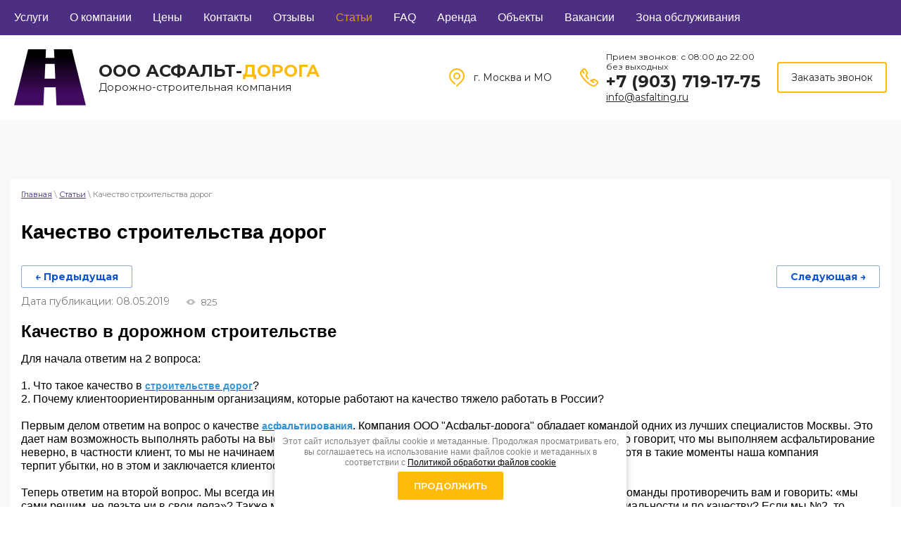

--- FILE ---
content_type: text/html; charset=utf-8
request_url: https://asfalting.ru/news/post/kachestvo-stroitelstva-dorog
body_size: 20266
content:
		
	
	




	 <!doctype html>
 
<html lang="ru">
	 
	<head>
		 <link rel="icon" href="/favicon.ico" type="image/x-icon" />
		<meta charset="utf-8">
		 
		<meta name="robots" content="all"/>
		 <title>Качество строительства дорог в Москве</title> 
		<meta name="description" content="О качестве строительства дорог в Москве от компании ООО &quot;Асфальт-дорога&quot;">
		 
		<meta name="keywords" content="Качество строительства дорог">
		 
		<meta name="SKYPE_TOOLBAR" content="SKYPE_TOOLBAR_PARSER_COMPATIBLE">
		<meta name="viewport" content="width=device-width, height=device-height, initial-scale=1.0, maximum-scale=1.0, user-scalable=no">
		 
		<meta name="msapplication-tap-highlight" content="no"/>
		 
		<meta name="format-detection" content="telephone=no">
		 
				 
  
		<link rel="stylesheet" href="/g/css/styles_articles_tpl.css">
		<link rel="stylesheet" href="/t/v1251/images/css/title.styles.css"> 
		<link rel="stylesheet" href="/t/v1251/images/css/styles.css">
		<link rel="stylesheet" href="/t/v1251/images/css/seo_optima_b.scss.css">
				<link rel="stylesheet" href="/t/v1251/images/css/designblock.scss.css">
		 
		<link rel="stylesheet" href="/t/v1251/images/css/s3_styles.scss.css">
		
		
            <!-- 46b9544ffa2e5e73c3c971fe2ede35a5 -->
            <script src='/shared/s3/js/lang/ru.js'></script>
            <script src='/shared/s3/js/common.min.js'></script>
        <link rel='stylesheet' type='text/css' href='/shared/s3/css/calendar.css' /><link rel='stylesheet' type='text/css' href='/shared/highslide-4.1.13/highslide.min.css'/>
<script type='text/javascript' src='/shared/highslide-4.1.13/highslide.packed.js'></script>
<script type='text/javascript'>
hs.graphicsDir = '/shared/highslide-4.1.13/graphics/';
hs.outlineType = null;
hs.showCredits = false;
hs.lang={cssDirection:'ltr',loadingText:'Загрузка...',loadingTitle:'Кликните чтобы отменить',focusTitle:'Нажмите чтобы перенести вперёд',fullExpandTitle:'Увеличить',fullExpandText:'Полноэкранный',previousText:'Предыдущий',previousTitle:'Назад (стрелка влево)',nextText:'Далее',nextTitle:'Далее (стрелка вправо)',moveTitle:'Передвинуть',moveText:'Передвинуть',closeText:'Закрыть',closeTitle:'Закрыть (Esc)',resizeTitle:'Восстановить размер',playText:'Слайд-шоу',playTitle:'Слайд-шоу (пробел)',pauseText:'Пауза',pauseTitle:'Приостановить слайд-шоу (пробел)',number:'Изображение %1/%2',restoreTitle:'Нажмите чтобы посмотреть картинку, используйте мышь для перетаскивания. Используйте клавиши вперёд и назад'};</script>
<link rel="icon" href="/favicon.png" type="image/png">
<link rel="apple-touch-icon" href="/touch-icon-iphone.png">
<link rel="apple-touch-icon" sizes="76x76" href="/touch-icon-ipad.png">
<link rel="apple-touch-icon" sizes="120x120" href="/touch-icon-iphone-retina.png">
<link rel="apple-touch-icon" sizes="152x152" href="/touch-icon-ipad-retina.png">
<meta name="msapplication-TileImage" content="/touch-w8-mediumtile.png"/>
<meta name="msapplication-square70x70logo" content="/touch-w8-smalltile.png" />
<meta name="msapplication-square150x150logo" content="/touch-w8-mediumtile.png" />
<meta name="msapplication-wide310x150logo" content="/touch-w8-widetile.png" />
<meta name="msapplication-square310x310logo" content="/touch-w8-largetile.png" />

<link rel='stylesheet' type='text/css' href='/t/images/__csspatch/7/patch.css'/>

<!--s3_require-->
<link rel="stylesheet" href="/g/basestyle/1.0.1/articles2/articles2.css" type="text/css"/>
<link rel="stylesheet" href="/g/basestyle/1.0.1/user/user.css" type="text/css"/>
<link rel="stylesheet" href="/g/basestyle/1.0.1/articles2/articles2.blue.css" type="text/css"/>
<script type="text/javascript" src="/g/basestyle/1.0.1/articles2/articles2.js"></script>
<link rel="stylesheet" href="/g/basestyle/1.0.1/user/user.blue.css" type="text/css"/>
<script type="text/javascript" src="/g/basestyle/1.0.1/user/user.js"></script>
<!--/s3_require-->

		
		<script src="/g/libs/jquery/1.10.2/jquery.min.js"></script>
		 
		<script src="/g/s3/misc/adaptiveimage/1.0.0/adaptiveimage.js"></script>
		 		 				
		<!--[if lt IE 10]> <script src="/g/libs/ie9-svg-gradient/0.0.1/ie9-svg-gradient.min.js"></script> <script src="/g/libs/jquery-placeholder/2.0.7/jquery.placeholder.min.js"></script> <script src="/g/libs/jquery-textshadow/0.0.1/jquery.textshadow.min.js"></script> <script src="/g/s3/misc/ie/0.0.1/ie.js"></script> <![endif]-->
		<!--[if lt IE 9]> <script src="/g/libs/html5shiv/html5.js"></script> <![endif]-->
		  
		 
		<script src="/t/v1251/images/js/site.addons.js"></script>
		<link rel="stylesheet" href="/t/v1251/images/css/site.addons.scss.css">
		
		<script>
			window.onload=function(){
				$('.title-page .slider-119 .text-slider').css('display','block');
			}
		</script>
		
		 
		 <!-- Global site tag (gtag.js) - Google Analytics -->
<script async src="https://www.googletagmanager.com/gtag/js?id=UA-125847608-1"></script>
<script>
window.dataLayer = window.dataLayer || [];
function gtag(){dataLayer.push(arguments);}
gtag('js', new Date());

gtag('config', 'UA-125847608-1');
</script>
<script>
$(function(){
    $('a[href*=#]').click(function() {
    if (location.pathname.replace(/^\//,'') == this.pathname.replace(/^\//,'')
        && location.hostname == this.hostname) {
            var $target = $(this.hash);
            $target = $target.length && $target || $('[name=' + this.hash.slice(1) +']');
            if ($target.length) {
                var targetOffset = $target.offset().top;
                $('html,body').animate({scrollTop: targetOffset}, 1000);//скорость прокрутки
                //$('html,body').css('padding-top', '80px');//скорость прокрутки
                return false;
            }
        }
    });
});
</script>

<script defer src="/g/templates/addons/menu/complex_menu.js"></script>
<script type="text/javascript" src="/g/templates/addons/menu/waslidemenu.js"></script>

<script>
	$(function(){
		$('.js-addon-block-menu').complexMenu({
			mobileWrap : '.side-panel-35 .side-panel-content .side-panel-content-inner',
		});
	});
</script>


<link rel="stylesheet" href="/t/v1251/images/site.addons.css">
<link rel="stylesheet" href="/t/v1251/images/css/first_screen_styles.scss.css">
	</head>
	 
	<body class="sand">
		 
		<div class="wrapper editorElement layer-type-wrapper" >
			  <div class="side-panel side-panel-35 widget-type-side_panel editorElement layer-type-widget widget-16" data-layers="['widget-29':['tablet-landscape':'inSide','tablet-portrait':'inSide','mobile-landscape':'inSide','mobile-portrait':'inSide']]" data-phantom="0" data-position="left">
	<div class="side-panel-top">
		<div class="side-panel-button">
			<span class="side-panel-button-icon">
				<span class="side-panel-button-icon-line"></span>
				<span class="side-panel-button-icon-line"></span>
				<span class="side-panel-button-icon-line"></span>
			</span>
		</div>
		<div class="side-panel-top-inner" ></div>
	</div>
	<div class="side-panel-mask"></div>
	<div class="side-panel-content">
		<div class="side-panel-close"></div>		<div class="side-panel-content-inner">
			
		</div>
		<div class="layout column layout_43" >
		  	<div class="phones-43 widget-23 phones-block contacts-block widget-type-contacts_phone editorElement layer-type-widget">
		<div class="inner">
			<label class="cell-icon">
				<span class="icon"></span>
			</label>
			
			<div class="block-body-drop">
				<div class="cell-text">
					<div class="title"><div class="align-elem">Звоните по телефону:
</div></div>
					<div class="text_body">
						<div class="align-elem">
															<a href="tel:+79037191775">+7 (903) 719-17-75</a>
													</div>
					</div>
				</div>
			</div>
		</div>
	</div>
  
							<a class='mail-top' href="mailto:info@asfalting.ru">info@asfalting.ru</a>
					</div>
	</div>
</div>   
			<div class="editorElement layer-type-block ui-droppable block-29" >
				<div class="layout layout_center not-columned layout_54_id_52" >
					<div class="widget-29 horizontal menu-52 wm-widget-menu widget-type-menu_horizontal editorElement layer-type-widget" data-screen-button="none" data-responsive-tl="button" data-responsive-tp="button" data-responsive-ml="columned" data-more-text="..." data-child-icons="0">
						 
						<div class="menu-button">
							Меню
						</div>
						 
						<div class="menu-scroll">
							   <ul><li class="has menu-item item_id_244336603"><a href="#top" ><span class="menu-item-text">Услуги</span></a><ul class="level-2"><li class="has item_id_244344603"><a href="/uslugi-asfaltirovaniya" >Услуги асфальтирования</a><ul class="level-3"><li class=" item_id_244342403"><a href="/asfaltirovaniye" >Асфальтирование</a></li><li class=" item_id_244336803"><a href="/asfaltirovaniye-dorog" >Асфальтирование дорог</a></li><li class=" item_id_244339803"><a href="/asfaltirovaniye-stoyanok" >Асфальтирование стоянок</a></li><li class=" item_id_244339403"><a href="/asfaltirovaniye-dvorov" >Асфальтирование дворов</a></li><li class=" item_id_244340003"><a href="/asfaltirovaniye-trotuarov" >Асфальтирование тротуаров</a></li><li class=" item_id_244341003"><a href="/asfaltirovaniye-territorii" >Асфальтирование территории</a></li><li class=" item_id_244742403"><a href="/asfaltirovaniye-dachnogo-uchastka" >Асфальтирование дачного участка</a></li><li class=" item_id_244747803"><a href="/asfaltirovaniye-chastnykh-domov" >Асфальтирование частных домов</a></li><li class=" item_id_244342003"><a href="/asfaltirovaniye-parkovok" >Асфальтирование парковок</a></li><li class=" item_id_244343003"><a href="/asfaltirovaniye-malykh-ploshchadey" >Асфальтирование малых площадей</a></li><li class=" item_id_244342603"><a href="/asfaltirovaniye-dorozhek" >Асфальтирование дорожек</a></li><li class=" item_id_244342203"><a href="/asfaltirovaniye-ploshchadok" >Асфальтирование площадок</a></li><li class=" item_id_244747603"><a href="/asfaltirovaniye-uchastka" >Асфальтирование участка</a></li><li class=" item_id_244344003"><a href="/asfaltirovaniye-ulits" >Асфальтирование улиц</a></li><li class=" item_id_245632003"><a href="/asfaltirovaniye-pridomovoy-territorii" >Асфальтирование придомовой территории</a></li><li class=" item_id_244342803"><a href="/zaasfaltirovat-ploshchadku-ili-uchastok" >Заасфальтировать площадку или участок</a></li><li class=" item_id_245337603"><a href="/zaasfaltirovat-dorogu" >Заасфальтировать дорогу</a></li></ul></li><li class=" item_id_244341203"><a href="/stroitelstvo-dorog" >Строительство дорог</a></li><li class=" item_id_244341803"><a href="/ukladka-asfalta" >Укладка асфальта</a></li><li class=" item_id_244339603"><a href="/yamochnyy-remont" >Ямочный ремонт</a></li><li class=" item_id_244341603"><a href="/asfaltirovka" >Асфальтировка</a></li><li class=" item_id_244341403"><a href="/remont-asfalta" >Ремонт асфальта</a></li><li class=" item_id_233828909"><a href="/zamena-asfalta" >Замена асфальта</a></li><li class=" item_id_244337003"><a href="/ukladka-asfaltovoy-kroshki" >Укладка асфальтовой крошки</a></li><li class=" item_id_244828803"><a href="/dorozhnyye-raboty" >Дорожные работы</a></li><li class=" item_id_244915203"><a href="/remont-dorog" >Ремонт дорог</a></li><li class="has item_id_304175003"><a href="/blagoustroystvo" >Благоустройство</a><ul class="level-3"><li class=" item_id_244337203"><a href="/ukladka-trotuarnoj-plitki" >Укладка тротуарной плитки</a></li><li class=" item_id_244343403"><a href="/ustanovka-bordyurov" >Установка бордюров</a></li><li class=" item_id_244345003"><a href="/zemlyanyye-raboty" >Земляные работы</a></li><li class=" item_id_245921003"><a href="/dorozhnaya-razmetka" >Дорожная разметка</a></li><li class=" item_id_304175203"><a href="/ozeleneniye" >Озеленение</a></li></ul></li><li class=" item_id_50973903"><a href="/krovelnye-raboty" >Кровельные работы</a></li><li class=" item_id_244338003"><a href="/vyvoz-i-uborka-snega" >Вывоз и уборка снега</a></li></ul></li><li class="has menu-item item_id_244336403"><a href="/o-kompanii" ><span class="menu-item-text">О компании</span></a><ul class="level-2"><li class=" item_id_50463701"><a href="/licenzii-i-sertifikaty" >Лицензии и сертификаты</a></li><li class=" item_id_107555101"><a href="/nashi-specialisty" >Наши специалисты</a></li></ul></li><li class="has menu-item item_id_244338403"><a href="#top" ><span class="menu-item-text">Цены</span></a><ul class="level-2"><li class=" item_id_245599003"><a href="/tseny-na-vse-uslugi" >Цены на все услуги</a></li><li class="has item_id_245485403"><a href="/uslugi-asfaltirovaniya-tsena-za-m2" >Услуги асфальтирования цена</a><ul class="level-3"><li class=" item_id_245487003"><a href="/asfaltirovanie-tsena-za-m2" >Асфальтирование цена</a></li><li class=" item_id_245487603"><a href="/asfaltirovaniye-dorog-tsena-za-m2" >Асфальтирование дорог цена</a></li><li class=" item_id_245487803"><a href="/asfaltirovaniye-stoyanok-tsena-za-m2" >Асфальтирование стоянок цена</a></li><li class=" item_id_245488403"><a href="/asfaltirovaniye-dvorov-tsena-za-m2" >Асфальтирование дворов цена</a></li><li class=" item_id_245489003"><a href="/asfaltirovaniye-trotuarov-tsena-za-m2" >Асфальтирование тротуаров цена</a></li><li class=" item_id_245489403"><a href="/asfaltirovaniye-territorii-tsena-za-m2" >Асфальтирование территории цена</a></li><li class=" item_id_245490203"><a href="/asfaltirovaniye-dachnogo-uchastka-tsena-za-m2" >Асфальтирование дачного участка цена</a></li><li class=" item_id_245490603"><a href="/asfaltirovaniye-chastnykh-domov-tsena-za-m2" >Асфальтирование частных домов цена</a></li><li class=" item_id_245491203"><a href="/asfaltirovaniye-parkovok-tsena-za-m2" >Асфальтирование парковок цена</a></li><li class=" item_id_245491603"><a href="/asfaltirovaniye-malykh-ploshchadey-tsena-za-m2" >Асфальтирование малых площадей цена</a></li><li class=" item_id_245492403"><a href="/asfaltirovaniye-dorozhek-tsena-za-m2" >Асфальтирование дорожек цена</a></li><li class=" item_id_245492803"><a href="/asfaltirovaniye-ploshchadok-tsena-za-m2" >Асфальтирование площадок цена</a></li><li class=" item_id_245493203"><a href="/asfaltirovaniye-uchastka-tsena-za-m2" >Асфальтирование участка цена</a></li><li class=" item_id_245497403"><a href="/asfaltirovaniye-ulits-tsena-za-m2" >Асфальтирование улиц цена</a></li><li class=" item_id_245633003"><a href="/asfaltirovaniye-pridomovoy-territorii-tsena-za-m2" >Асфальтирование придомовой территории цена</a></li><li class=" item_id_245497603"><a href="/zaasfaltirovat-ploshchadku-ili-uchastok-tsena-za-m2" >Заасфальтировать площадку или участок цена</a></li><li class=" item_id_245497803"><a href="/zaasfaltirovat-dorogu-tsena-za-m2" >Заасфальтировать дорогу цена</a></li></ul></li><li class=" item_id_245486203"><a href="/stroitelstvo-dorog-tsena-za-m2" >Строительство дорог цена</a></li><li class=" item_id_245498403"><a href="/ukladka-asfalta-tsena-za-m2" >Укладка асфальта цена</a></li><li class=" item_id_245500003"><a href="/yamochnyy-remont-tsena-za-m2" >Ямочный ремонт цена</a></li><li class=" item_id_245498603"><a href="/asfaltirovka-tsena-za-m2" >Асфальтировка цена</a></li><li class=" item_id_245499203"><a href="/remont-asfalta-tsena-za-m2" >Ремонт асфальта цена</a></li><li class=" item_id_233829109"><a href="/zamena-asfalta-tsena-za-m2" >Замена асфальта цена</a></li><li class=" item_id_245500203"><a href="/ukladka-asfaltovoy-kroshki-tsena-za-m2" >Укладка асфальтовой крошки цена</a></li><li class=" item_id_245499403"><a href="/dorozhnyye-raboty-tsena-za-m2" >Дорожные работы цена</a></li><li class=" item_id_245500803"><a href="/remont-dorog-tsena-za-m2" >Ремонт дорог цена</a></li><li class="has item_id_304176803"><a href="/blagoustroystvo-tsena-za-m2" >Благоустройство цена</a><ul class="level-3"><li class=" item_id_304178403"><a href="/ukladka-trotuarnoy-plitki-tsena-za-m2" >Укладка тротуарной плитки</a></li><li class=" item_id_304178003"><a href="/ustanovka-bordyurov-tsena-za-m2" >Установка бордюров цена</a></li><li class=" item_id_304178803"><a href="/zemlyanyye-raboty-tsena-za-m3" >Земляные работы цена</a></li><li class=" item_id_304178603"><a href="/dorozhnaya-razmetka-tsena-za-m2" >Дорожная разметка цена</a></li><li class=" item_id_304176403"><a href="/ozeleneniye-tsena-za-m2" >Озеленение цена</a></li></ul></li><li class=" item_id_50974103"><a href="/krovelnye-raboty-tsena-za-m2" >Кровельные работы цена</a></li><li class=" item_id_245502803"><a href="/vyvoz-i-uborka-snega-tsena-za-m3" >Вывоз и уборка снега цена</a></li></ul></li><li class="menu-item item_id_244339203"><a href="/kontakty" ><span class="menu-item-text">Контакты</span></a></li><li class="menu-item item_id_247238603"><a href="/otzyvy" ><span class="menu-item-text">Отзывы</span></a></li><li class="opened active menu-item item_id_247081603"><a href="/news" ><span class="menu-item-text">Статьи</span></a></li><li class="menu-item item_id_247358603"><a href="/vopros-otvet" ><span class="menu-item-text">FAQ</span></a></li><li class="menu-item item_id_244741803"><a href="/arenda-spetstekhniki" ><span class="menu-item-text">Аренда</span></a></li><li class="menu-item item_id_253001803"><a href="/obyekty" ><span class="menu-item-text">Объекты</span></a></li><li class="menu-item item_id_266155803"><a href="/vakansii" ><span class="menu-item-text">Вакансии</span></a></li><li class="has menu-item item_id_112214101"><a href="#top" ><span class="menu-item-text">Зона обслуживания</span></a><ul class="level-2"><li class=" item_id_6420102"><a href="http://asfalting.ru/asfaltirovaniye" >Москва и Московская область</a></li><li class=" item_id_112380701"><a href="/asfaltirovanie-balashiha" >Балашиха</a></li><li class=" item_id_113848701"><a href="/asfaltirovanie-bronnitsy" >Бронницы</a></li><li class=" item_id_5861902"><a href="/asfaltirovanie-vidnoe" >Видное</a></li><li class=" item_id_11963302"><a href="/asfaltirovanie-volokolamsk" >Волоколамск</a></li><li class=" item_id_39774302"><a href="/asfaltirovanie-voskresensk" >Воскресенск</a></li><li class=" item_id_39775902"><a href="/asfaltirovanie-dmitrov" >Дмитров</a></li><li class=" item_id_39789102"><a href="/asfaltirovanie-dolgoprudnyj" >Долгопрудный</a></li><li class=" item_id_39790102"><a href="/asfaltirovanie-domodedovo" >Домодедово</a></li><li class=" item_id_39790702"><a href="/asfaltirovanie-dubna" >Дубна</a></li><li class=" item_id_39795502"><a href="/asfaltirovanie-egorevsk" >Егорьевск</a></li><li class=" item_id_39795702"><a href="/asfaltirovanie-zheleznodorozhnyj" >Железнодорожный</a></li><li class=" item_id_39800902"><a href="/asfaltirovanie-zhukovskij" >Жуковский</a></li><li class=" item_id_43229102"><a href="/asfaltirovanie-zarajsk" >Зарайск</a></li><li class=" item_id_43229302"><a href="/asfaltirovanie-zvenigorod" >Звенигород</a></li><li class=" item_id_59778304"><a href="/asfaltirovanie-zelenograd" >Зеленоград</a></li><li class=" item_id_43229502"><a href="/asfaltirovanie-istra" >Истра</a></li><li class=" item_id_11963107"><a href="/asfaltirovanie-klin" >Клин</a></li><li class=" item_id_43229702"><a href="/asfaltirovanie-kolomna" >Коломна</a></li><li class=" item_id_43237302"><a href="/asfaltirovanie-korolev" >Королев</a></li><li class=" item_id_11963307"><a href="/asfaltirovanie-kotelniki" >Котельники</a></li><li class=" item_id_43237502"><a href="/asfaltirovanie-krasnogorsk" >Красногорск</a></li><li class=" item_id_11967507"><a href="/asfaltirovanie-lobnya" >Лобня</a></li><li class=" item_id_43238502"><a href="/asfaltirovanie-lyubercy" >Люберцы</a></li><li class=" item_id_43238702"><a href="/asfaltirovanie-mozhajsk" >Можайск</a></li><li class=" item_id_43965502"><a href="/asfaltirovanie-mytishchi" >Мытищи</a></li><li class=" item_id_43975702"><a href="/asfaltirovanie-naro-fominsk" >Наро-Фоминск</a></li><li class=" item_id_43981502"><a href="/asfaltirovanie-noginsk" >Ногинск</a></li><li class=" item_id_43991302"><a href="/asfaltirovanie-odincovo" >Одинцово</a></li><li class=" item_id_43994902"><a href="/asfaltirovanie-orehovo-zuevo" >Орехово-Зуево</a></li><li class=" item_id_44001902"><a href="/asfaltirovanie-pavlovskij-posad" >Павловский Посад</a></li><li class=" item_id_44002902"><a href="/asfaltirovanie-podolsk" >Подольск</a></li><li class=" item_id_12050307"><a href="/asfaltirovanie-protvino" >Протвино</a></li><li class=" item_id_12108307"><a href="/asfaltirovanie-pushkino" >Пушкино</a></li><li class=" item_id_44017302"><a href="/asfaltirovanie-ramenskoe" >Раменское</a></li><li class=" item_id_44026302"><a href="/asfaltirovanie-sergiev-posad" >Сергиев Посад</a></li><li class=" item_id_44050502"><a href="/asfaltirovanie-serpuhov" >Серпухов</a></li><li class=" item_id_12108907"><a href="/asfaltirovanie-solnechnogorsk" >Солнечногорск</a></li><li class=" item_id_12109707"><a href="/asfaltirovanie-fryazino" >Фрязино</a></li><li class=" item_id_44065302"><a href="/asfaltirovanie-staraya-kupavna" >Старая Купавна</a></li><li class=" item_id_44080302"><a href="/asfaltirovanie-himki" >Химки</a></li><li class=" item_id_44096502"><a href="/asfaltirovanie-chehov" >Чехов</a></li><li class=" item_id_12110307"><a href="/asfaltirovanie-shcherbinka" >Щербинка</a></li><li class=" item_id_44098102"><a href="/asfaltirovanie-shchelkovo" >Щелково</a></li></ul></li></ul> 
						</div>
						 
					</div>
									</div>
			</div>
			









	

<nav class="section-menu js-addon-block-menu desktop">
	<div class="section-menu-scroll js-addon-block-menu-scroll">
					<ul class="section-menu__list js-addon-block-menu__list addon-s3-column-menu"><li class="section-menu__list-has js-addon-block-menu__list-has item_id_244336603"><a href="#top" ><span>Услуги</span></a><ul class="level-2"><li class="section-menu__list-has js-addon-block-menu__list-has item_id_244344603"><a href="/uslugi-asfaltirovaniya" ><span>Услуги асфальтирования</span></a><ul class="level-3"><li class=" item_id_244342403"><a href="/asfaltirovaniye" ><span>Асфальтирование</span></a></li><li class=" item_id_244336803"><a href="/asfaltirovaniye-dorog" ><span>Асфальтирование дорог</span></a></li><li class=" item_id_244339803"><a href="/asfaltirovaniye-stoyanok" ><span>Асфальтирование стоянок</span></a></li><li class=" item_id_244339403"><a href="/asfaltirovaniye-dvorov" ><span>Асфальтирование дворов</span></a></li><li class=" item_id_244340003"><a href="/asfaltirovaniye-trotuarov" ><span>Асфальтирование тротуаров</span></a></li><li class=" item_id_244341003"><a href="/asfaltirovaniye-territorii" ><span>Асфальтирование территории</span></a></li><li class=" item_id_244742403"><a href="/asfaltirovaniye-dachnogo-uchastka" ><span>Асфальтирование дачного участка</span></a></li><li class=" item_id_244747803"><a href="/asfaltirovaniye-chastnykh-domov" ><span>Асфальтирование частных домов</span></a></li><li class=" item_id_244342003"><a href="/asfaltirovaniye-parkovok" ><span>Асфальтирование парковок</span></a></li><li class=" item_id_244343003"><a href="/asfaltirovaniye-malykh-ploshchadey" ><span>Асфальтирование малых площадей</span></a></li><li class=" item_id_244342603"><a href="/asfaltirovaniye-dorozhek" ><span>Асфальтирование дорожек</span></a></li><li class=" item_id_244342203"><a href="/asfaltirovaniye-ploshchadok" ><span>Асфальтирование площадок</span></a></li><li class=" item_id_244747603"><a href="/asfaltirovaniye-uchastka" ><span>Асфальтирование участка</span></a></li><li class=" item_id_244344003"><a href="/asfaltirovaniye-ulits" ><span>Асфальтирование улиц</span></a></li><li class=" item_id_245632003"><a href="/asfaltirovaniye-pridomovoy-territorii" ><span>Асфальтирование придомовой территории</span></a></li><li class=" item_id_244342803"><a href="/zaasfaltirovat-ploshchadku-ili-uchastok" ><span>Заасфальтировать площадку или участок</span></a></li><li class=" item_id_245337603"><a href="/zaasfaltirovat-dorogu" ><span>Заасфальтировать дорогу</span></a></li></ul></li><li class=" item_id_244341203"><a href="/stroitelstvo-dorog" ><span>Строительство дорог</span></a></li><li class=" item_id_244341803"><a href="/ukladka-asfalta" ><span>Укладка асфальта</span></a></li><li class=" item_id_244339603"><a href="/yamochnyy-remont" ><span>Ямочный ремонт</span></a></li><li class=" item_id_244341603"><a href="/asfaltirovka" ><span>Асфальтировка</span></a></li><li class=" item_id_244341403"><a href="/remont-asfalta" ><span>Ремонт асфальта</span></a></li><li class=" item_id_233828909"><a href="/zamena-asfalta" ><span>Замена асфальта</span></a></li><li class=" item_id_244337003"><a href="/ukladka-asfaltovoy-kroshki" ><span>Укладка асфальтовой крошки</span></a></li><li class=" item_id_244828803"><a href="/dorozhnyye-raboty" ><span>Дорожные работы</span></a></li><li class=" item_id_244915203"><a href="/remont-dorog" ><span>Ремонт дорог</span></a></li><li class="section-menu__list-has js-addon-block-menu__list-has item_id_304175003"><a href="/blagoustroystvo" ><span>Благоустройство</span></a><ul class="level-3"><li class=" item_id_244337203"><a href="/ukladka-trotuarnoj-plitki" ><span>Укладка тротуарной плитки</span></a></li><li class=" item_id_244343403"><a href="/ustanovka-bordyurov" ><span>Установка бордюров</span></a></li><li class=" item_id_244345003"><a href="/zemlyanyye-raboty" ><span>Земляные работы</span></a></li><li class=" item_id_245921003"><a href="/dorozhnaya-razmetka" ><span>Дорожная разметка</span></a></li><li class=" item_id_304175203"><a href="/ozeleneniye" ><span>Озеленение</span></a></li></ul></li><li class=" item_id_50973903"><a href="/krovelnye-raboty" ><span>Кровельные работы</span></a></li><li class=" item_id_244338003"><a href="/vyvoz-i-uborka-snega" ><span>Вывоз и уборка снега</span></a></li></ul></li><li class="section-menu__list-has js-addon-block-menu__list-has item_id_244336403"><a href="/o-kompanii" ><span>О компании</span></a><ul class="level-2"><li class=" item_id_50463701"><a href="/licenzii-i-sertifikaty" ><span>Лицензии и сертификаты</span></a></li><li class=" item_id_107555101"><a href="/nashi-specialisty" ><span>Наши специалисты</span></a></li></ul></li><li class="section-menu__list-has js-addon-block-menu__list-has item_id_244338403"><a href="#top" ><span>Цены</span></a><ul class="level-2"><li class=" item_id_245599003"><a href="/tseny-na-vse-uslugi" ><span>Цены на все услуги</span></a></li><li class="section-menu__list-has js-addon-block-menu__list-has item_id_245485403"><a href="/uslugi-asfaltirovaniya-tsena-za-m2" ><span>Услуги асфальтирования цена</span></a><ul class="level-3"><li class=" item_id_245487003"><a href="/asfaltirovanie-tsena-za-m2" ><span>Асфальтирование цена</span></a></li><li class=" item_id_245487603"><a href="/asfaltirovaniye-dorog-tsena-za-m2" ><span>Асфальтирование дорог цена</span></a></li><li class=" item_id_245487803"><a href="/asfaltirovaniye-stoyanok-tsena-za-m2" ><span>Асфальтирование стоянок цена</span></a></li><li class=" item_id_245488403"><a href="/asfaltirovaniye-dvorov-tsena-za-m2" ><span>Асфальтирование дворов цена</span></a></li><li class=" item_id_245489003"><a href="/asfaltirovaniye-trotuarov-tsena-za-m2" ><span>Асфальтирование тротуаров цена</span></a></li><li class=" item_id_245489403"><a href="/asfaltirovaniye-territorii-tsena-za-m2" ><span>Асфальтирование территории цена</span></a></li><li class=" item_id_245490203"><a href="/asfaltirovaniye-dachnogo-uchastka-tsena-za-m2" ><span>Асфальтирование дачного участка цена</span></a></li><li class=" item_id_245490603"><a href="/asfaltirovaniye-chastnykh-domov-tsena-za-m2" ><span>Асфальтирование частных домов цена</span></a></li><li class=" item_id_245491203"><a href="/asfaltirovaniye-parkovok-tsena-za-m2" ><span>Асфальтирование парковок цена</span></a></li><li class=" item_id_245491603"><a href="/asfaltirovaniye-malykh-ploshchadey-tsena-za-m2" ><span>Асфальтирование малых площадей цена</span></a></li><li class=" item_id_245492403"><a href="/asfaltirovaniye-dorozhek-tsena-za-m2" ><span>Асфальтирование дорожек цена</span></a></li><li class=" item_id_245492803"><a href="/asfaltirovaniye-ploshchadok-tsena-za-m2" ><span>Асфальтирование площадок цена</span></a></li><li class=" item_id_245493203"><a href="/asfaltirovaniye-uchastka-tsena-za-m2" ><span>Асфальтирование участка цена</span></a></li><li class=" item_id_245497403"><a href="/asfaltirovaniye-ulits-tsena-za-m2" ><span>Асфальтирование улиц цена</span></a></li><li class=" item_id_245633003"><a href="/asfaltirovaniye-pridomovoy-territorii-tsena-za-m2" ><span>Асфальтирование придомовой территории цена</span></a></li><li class=" item_id_245497603"><a href="/zaasfaltirovat-ploshchadku-ili-uchastok-tsena-za-m2" ><span>Заасфальтировать площадку или участок цена</span></a></li><li class=" item_id_245497803"><a href="/zaasfaltirovat-dorogu-tsena-za-m2" ><span>Заасфальтировать дорогу цена</span></a></li></ul></li><li class=" item_id_245486203"><a href="/stroitelstvo-dorog-tsena-za-m2" ><span>Строительство дорог цена</span></a></li><li class=" item_id_245498403"><a href="/ukladka-asfalta-tsena-za-m2" ><span>Укладка асфальта цена</span></a></li><li class=" item_id_245500003"><a href="/yamochnyy-remont-tsena-za-m2" ><span>Ямочный ремонт цена</span></a></li><li class=" item_id_245498603"><a href="/asfaltirovka-tsena-za-m2" ><span>Асфальтировка цена</span></a></li><li class=" item_id_245499203"><a href="/remont-asfalta-tsena-za-m2" ><span>Ремонт асфальта цена</span></a></li><li class=" item_id_233829109"><a href="/zamena-asfalta-tsena-za-m2" ><span>Замена асфальта цена</span></a></li><li class=" item_id_245500203"><a href="/ukladka-asfaltovoy-kroshki-tsena-za-m2" ><span>Укладка асфальтовой крошки цена</span></a></li><li class=" item_id_245499403"><a href="/dorozhnyye-raboty-tsena-za-m2" ><span>Дорожные работы цена</span></a></li><li class=" item_id_245500803"><a href="/remont-dorog-tsena-za-m2" ><span>Ремонт дорог цена</span></a></li><li class="section-menu__list-has js-addon-block-menu__list-has item_id_304176803"><a href="/blagoustroystvo-tsena-za-m2" ><span>Благоустройство цена</span></a><ul class="level-3"><li class=" item_id_304178403"><a href="/ukladka-trotuarnoy-plitki-tsena-za-m2" ><span>Укладка тротуарной плитки</span></a></li><li class=" item_id_304178003"><a href="/ustanovka-bordyurov-tsena-za-m2" ><span>Установка бордюров цена</span></a></li><li class=" item_id_304178803"><a href="/zemlyanyye-raboty-tsena-za-m3" ><span>Земляные работы цена</span></a></li><li class=" item_id_304178603"><a href="/dorozhnaya-razmetka-tsena-za-m2" ><span>Дорожная разметка цена</span></a></li><li class=" item_id_304176403"><a href="/ozeleneniye-tsena-za-m2" ><span>Озеленение цена</span></a></li></ul></li><li class=" item_id_50974103"><a href="/krovelnye-raboty-tsena-za-m2" ><span>Кровельные работы цена</span></a></li><li class=" item_id_245502803"><a href="/vyvoz-i-uborka-snega-tsena-za-m3" ><span>Вывоз и уборка снега цена</span></a></li></ul></li><li class=" item_id_244339203"><a href="/kontakty" ><span>Контакты</span></a></li><li class=" item_id_247238603"><a href="/otzyvy" ><span>Отзывы</span></a></li><li class="opened active item_id_247081603"><a href="/news" ><span>Статьи</span></a></li><li class=" item_id_247358603"><a href="/vopros-otvet" ><span>FAQ</span></a></li><li class=" item_id_244741803"><a href="/arenda-spetstekhniki" ><span>Аренда</span></a></li><li class=" item_id_253001803"><a href="/obyekty" ><span>Объекты</span></a></li><li class=" item_id_266155803"><a href="/vakansii" ><span>Вакансии</span></a></li><li class="section-menu__list-has js-addon-block-menu__list-has item_id_112214101"><a href="#top" ><span>Зона обслуживания</span></a><ul class="level-2"><li class=" item_id_6420102"><a href="http://asfalting.ru/asfaltirovaniye" ><span>Москва и Московская область</span></a></li><li class=" item_id_112380701"><a href="/asfaltirovanie-balashiha" ><span>Балашиха</span></a></li><li class=" item_id_113848701"><a href="/asfaltirovanie-bronnitsy" ><span>Бронницы</span></a></li><li class=" item_id_5861902"><a href="/asfaltirovanie-vidnoe" ><span>Видное</span></a></li><li class=" item_id_11963302"><a href="/asfaltirovanie-volokolamsk" ><span>Волоколамск</span></a></li><li class=" item_id_39774302"><a href="/asfaltirovanie-voskresensk" ><span>Воскресенск</span></a></li><li class=" item_id_39775902"><a href="/asfaltirovanie-dmitrov" ><span>Дмитров</span></a></li><li class=" item_id_39789102"><a href="/asfaltirovanie-dolgoprudnyj" ><span>Долгопрудный</span></a></li><li class=" item_id_39790102"><a href="/asfaltirovanie-domodedovo" ><span>Домодедово</span></a></li><li class=" item_id_39790702"><a href="/asfaltirovanie-dubna" ><span>Дубна</span></a></li><li class=" item_id_39795502"><a href="/asfaltirovanie-egorevsk" ><span>Егорьевск</span></a></li><li class=" item_id_39795702"><a href="/asfaltirovanie-zheleznodorozhnyj" ><span>Железнодорожный</span></a></li><li class=" item_id_39800902"><a href="/asfaltirovanie-zhukovskij" ><span>Жуковский</span></a></li><li class=" item_id_43229102"><a href="/asfaltirovanie-zarajsk" ><span>Зарайск</span></a></li><li class=" item_id_43229302"><a href="/asfaltirovanie-zvenigorod" ><span>Звенигород</span></a></li><li class=" item_id_59778304"><a href="/asfaltirovanie-zelenograd" ><span>Зеленоград</span></a></li><li class=" item_id_43229502"><a href="/asfaltirovanie-istra" ><span>Истра</span></a></li><li class=" item_id_11963107"><a href="/asfaltirovanie-klin" ><span>Клин</span></a></li><li class=" item_id_43229702"><a href="/asfaltirovanie-kolomna" ><span>Коломна</span></a></li><li class=" item_id_43237302"><a href="/asfaltirovanie-korolev" ><span>Королев</span></a></li><li class=" item_id_11963307"><a href="/asfaltirovanie-kotelniki" ><span>Котельники</span></a></li><li class=" item_id_43237502"><a href="/asfaltirovanie-krasnogorsk" ><span>Красногорск</span></a></li><li class=" item_id_11967507"><a href="/asfaltirovanie-lobnya" ><span>Лобня</span></a></li><li class=" item_id_43238502"><a href="/asfaltirovanie-lyubercy" ><span>Люберцы</span></a></li><li class=" item_id_43238702"><a href="/asfaltirovanie-mozhajsk" ><span>Можайск</span></a></li><li class=" item_id_43965502"><a href="/asfaltirovanie-mytishchi" ><span>Мытищи</span></a></li><li class=" item_id_43975702"><a href="/asfaltirovanie-naro-fominsk" ><span>Наро-Фоминск</span></a></li><li class=" item_id_43981502"><a href="/asfaltirovanie-noginsk" ><span>Ногинск</span></a></li><li class=" item_id_43991302"><a href="/asfaltirovanie-odincovo" ><span>Одинцово</span></a></li><li class=" item_id_43994902"><a href="/asfaltirovanie-orehovo-zuevo" ><span>Орехово-Зуево</span></a></li><li class=" item_id_44001902"><a href="/asfaltirovanie-pavlovskij-posad" ><span>Павловский Посад</span></a></li><li class=" item_id_44002902"><a href="/asfaltirovanie-podolsk" ><span>Подольск</span></a></li><li class=" item_id_12050307"><a href="/asfaltirovanie-protvino" ><span>Протвино</span></a></li><li class=" item_id_12108307"><a href="/asfaltirovanie-pushkino" ><span>Пушкино</span></a></li><li class=" item_id_44017302"><a href="/asfaltirovanie-ramenskoe" ><span>Раменское</span></a></li><li class=" item_id_44026302"><a href="/asfaltirovanie-sergiev-posad" ><span>Сергиев Посад</span></a></li><li class=" item_id_44050502"><a href="/asfaltirovanie-serpuhov" ><span>Серпухов</span></a></li><li class=" item_id_12108907"><a href="/asfaltirovanie-solnechnogorsk" ><span>Солнечногорск</span></a></li><li class=" item_id_12109707"><a href="/asfaltirovanie-fryazino" ><span>Фрязино</span></a></li><li class=" item_id_44065302"><a href="/asfaltirovanie-staraya-kupavna" ><span>Старая Купавна</span></a></li><li class=" item_id_44080302"><a href="/asfaltirovanie-himki" ><span>Химки</span></a></li><li class=" item_id_44096502"><a href="/asfaltirovanie-chehov" ><span>Чехов</span></a></li><li class=" item_id_12110307"><a href="/asfaltirovanie-shcherbinka" ><span>Щербинка</span></a></li><li class=" item_id_44098102"><a href="/asfaltirovanie-shchelkovo" ><span>Щелково</span></a></li></ul></li></ul>	
	</div>
</nav>

<div class="addon-block-menu-mobile js">
	<button class="addon-block-menu-mobile__open"></button>
	<nav class="section-menu js-addon-block-menu-mobile">
		<div class="section-menu-panel">
			<button class="addon-block-menu-mobile__close"></button>
			<div class="section-menu-scroll js-addon-block-menu-scroll">
				<div class="js-addon-block-menu--init">

				</div>
			</div>
		</div>
	</nav>
</div>			<div class="editorElement layer-type-block ui-droppable block-62" >
				<a href="" id='top'></a>
				<div class="header-info block-w block-p">
					<div class="left">
						<div class="logo-block">
							<a href="/" class="logo">
								<img src="/thumb/2/DDA0MdEPYvJoxNqkySQ1xw/r/d/logotizer_157596_145603.svg" alt="ООО Асфальт-дорога">
							</a>
							<div class="name-wrap">
								<a href="/" class="name">ООО АСФАЛЬТ-<span>ДОРОГА</span></a>								<div class="desc">Дорожно-строительная компания</div>							</div>
						</div>
					</div>
					<div class="right">
						<div class="contacts">
														<div class="address">
								<div class="icon">&nbsp;</div>
								<div class="text">г. Москва и МО</div>
							</div>
														<div class="phones">
								<div class="icon">&nbsp;</div>
								<div class="phones-wrap">
									<div class="time">Прием звонков: с 08:00 до 22:00
без выходных</div>																			<a href="tel:+7 (903) 719-17-75" class="tel">+7 (903) 719-17-75</a>
																		<a href="mailto:info@asfalting.ru" class="mail">info@asfalting.ru</a>								</div>
							</div>
						</div>
						<div class="button-wrap">
								<a class="btn" href="#"  data-api-type="popup-form" data-api-url="/-/x-api/v1/public/?method=form/postform&param[form_id]=9037003&param[tpl]=wm.form.popup.tpl&placeholder=placeholder&tit_en=1&sh_err_msg=0&ic_en=0&u_s=/users" data-wr-class="popover-wrap-42"><span>Заказать звонок</span></a>
						</div>
					</div>
				</div>
					</div>
		<div class="editorElement layer-type-block ui-droppable block-74" >
		<div class="layout layout_center not-columned layout_153_id_149" >
			<div class="editorElement layer-type-block ui-droppable block-73" >
				 
<div class="widget-96 path widget-type-path editorElement layer-type-widget" data-url="/news"><a href="/">Главная</a> \ <a href="/news">Статьи</a> \ Качество строительства дорог</div> 
				<h1 class="h1 widget-97 widget-type-h1 editorElement layer-type-widget">
					Качество строительства дорог
				</h1>
				<article class="content-150 content widget-95 widget-type-content editorElement layer-type-widget">	
	
	
			
	<style>
		
		
			.g-comment__form{max-width: 600px;}
			.g-rating-edit{max-width: 115px;}
		
			.g-form-field__hint--popup{position: relative;top: auto; left: 0; margin: 10px 0 0;}
			.g-form-field__hint--popup:before{
				top: -6px;
				left: 10px;
				transform: rotate(45deg);
			}
			
			@media (max-width: 1440px){
			}
		
		
		.g-article__name,.g-tags__item, .g-article-years__year{
				color: ;}
	</style>
	
		
		<div class="g-page g-page-article g-page-article--main" data-lenta_id = "55403" data-enable_calendar = "0" data-calendar_button = "#calendar_button_55403" data-calendar_selector = "#calendar_55403" data-pagination_type = "pagination" data-pagination_button_load = "#buttonload_55403" data-page_url = "/news/" data-seo = "1" data-multiselect_tags = ".tags_55403" >
				
			<div class="g-page-article">
	<div class="g-page-article__top-panel">

					<div class="g-article-nav">
	<!--noindex--><a rel="nofollow" href="#" onclick="this['h'+'ref'] = '/news/post/kachestvo-stroitelstva-dorog/prev';">&#8592; Предыдущая</a><!--/noindex-->
    <!--noindex--><a rel="nofollow" href="#" onclick="this['h'+'ref'] = '/news/post/kachestvo-stroitelstva-dorog/next';">Следующая &#8594;</a><!--/noindex-->
			</div>
				
				
		
						<div class="g-page-article__date">Дата публикации: 08.05.2019 </div>
				
				
		
					<div class="g-article-amount g-article-view_count" >825</div>
			</div>
	
	<div class="g-page-article__text">
		<h2><span style="color:#000000;"><span style="font-size:18pt;"><span style="font-family:Helvetica,Arial,sans-serif;"><strong><span style="background-color:#ffffff;">Качество в дорожном строительстве</span></strong></span></span></span></h2>

<p><span style="font-size:12pt;"><span style="font-family:Helvetica,Arial,sans-serif;"><span style="color:#000000;"><span style="background-color:#ffffff;">Для начала ответим на 2 вопроса:</span><br />
<br />
<span style="background-color:#ffffff;">1. Что такое качество в&nbsp;</span></span><strong><a href="/stroitelstvo-dorog" target="_blank"><span style="color:#3498db;"><span style="background-color:#ffffff;">строительстве дорог</span></span></a></strong><span style="color:#000000;"><span style="background-color:#ffffff;">?</span><br />
<span style="background-color:#ffffff;">2. Почему клиентоориентированным организациям, которые работают на качество тяжело&nbsp;работать в России?</span><br />
<br />
<span style="background-color:#ffffff;">Первым делом ответим на вопрос о качестве </span></span><span style="background-color:#ffffff;"><strong><a href="/asfaltirovaniye" target="_blank"><span style="color:#3498db;">асфальтирования</span></a></strong></span><span style="color:#000000;"><span style="background-color:#ffffff;">. Компания ООО &quot;Асфальт-дорога&quot;&nbsp;обладает командой одних из лучших&nbsp;специалистов Москвы. Это дает нам возможность выполнять работы на высоком уровне качества, соблюдая ГОСТы и СНиПы.&nbsp;Если нам кто-то говорит, что мы выполняем асфальтирование неверно, в частности клиент, то мы не начинаем сопротивляться и выяснять что-либо, а сразу же переделываем, хотя в такие моменты наша компания терпит&nbsp;убытки, но в этом и заключается клиентоориентированность </span></span></span></span>&mdash;<span style="font-size:12pt;"><span style="font-family:Helvetica,Arial,sans-serif;"><span style="color:#000000;"><span style="background-color:#ffffff;">&nbsp;максимально удовлетворить заказчика!</span><br />
<br />
<span style="background-color:#ffffff;">Теперь ответим на второй вопрос. Мы всегда интересуемся у&nbsp;наших поставщиков&nbsp;</span><span style="background-color:#ffffff;">посмел ли кто-нибудь из нашей команды&nbsp;противоречить вам и говорить: &laquo;мы сами решим, не лезьте ни в свои дела&raquo;? Также мы всегда спрашиваем у них: &quot;Мы являемся топ 1 по теме принципиальности и по качеству?</span><span style="background-color:#ffffff;">&nbsp;Если мы&nbsp;№2, то необходимо сразу приступать к изучению опыта&nbsp;компании номер 1.&nbsp;</span><br />
<br />
<span style="background-color:#ffffff;">Нет, это не реклама! Нашей компании есть куда расти, ведь мы растем только на 23%, а не в 20 раз. И дело не в кризисе, а менталитете наших граждан.</span><br />
<br />
<span style="background-color:#ffffff;">Проблема в том, что мы, россияне, при покупке чего-либо&nbsp;ориентируемся ТОЛЬКО на цену. Это для нас самый главный показатель.</span><br />
<br />
<span style="background-color:#ffffff;">У многих не возникают вопросы:</span><br />
<br />
<span style="background-color:#ffffff;">1. Надежная ли компания?</span><br />
<span style="background-color:#ffffff;">2. Насколько качественно выполняются работы? Какой у них опыт и есть ли успешные кейсы?</span><br />
<span style="background-color:#ffffff;">3. Какая гарантия? С какой скоростью осуществят ремонт при гарантийных случаях и вообще выполнят ли?</span><br />
<span style="background-color:#ffffff;">4. Есть ли у них квалифицированные специалисты? Какого качества используемые материалы и спецтехника?</span><br />
<br />
<span style="background-color:#ffffff;">Почему большинство не задают себе таких вопросов при выборе компании? Ответ один&nbsp;</span></span></span></span>&mdash;&nbsp;<span style="font-size:12pt;"><span style="font-family:Helvetica,Arial,sans-serif;"><span style="color:#000000;"><span style="background-color:#ffffff;">потому что&nbsp;мы все компании считаем&nbsp;одинаковыми. Что все предлагают одно и тоже, но в этом и кроется большая ошибка при выборе компании, ориентируясь только на цену. После такого необдуманного выбора и возникают проблемы и гарантийные случаи.&nbsp;</span><br />
<br />
<span style="background-color:#ffffff;">В сфере дорожного строительства&nbsp;клиенты не верят&nbsp;в&nbsp;возможность существования качественной, клиентоориентированной компании. И организациям, которые реально обладают всеми вышесказанными преимуществами, приходится быть в одном списке с другими и ничем не отличаться, ведь 95% клиентов ориентируется на один&nbsp;критерий </span></span></span></span>&mdash;<span style="font-size:12pt;"><span style="font-family:Helvetica,Arial,sans-serif;"><span style="color:#000000;"><span style="background-color:#ffffff;">&nbsp;цена. </span></span></span></span></p>

<p><span style="font-size:12pt;"><span style="font-family:Helvetica,Arial,sans-serif;"><span style="color:#000000;"><span style="background-color:#ffffff;">Однако, мы все же верим в то, что рынок изменится и&nbsp;будет увеличиваться спрос на качество и сервис. Будут появляться фирмы, которые не только на словах, а еще и на деле покажут&nbsp;принципиальность в вопросах качества и сервиса.</span></span></span></span></p>

<h2><span style="font-size:18pt;"><strong><span style="font-family:Helvetica,Arial,sans-serif;"><span style="color:#000000;"><span style="background-color:#ffffff;">Заказывайте качественное асфальтирование в Москве в &quot;Асфальт-дорога&quot;</span></span></span></strong></span></h2>

<p><span style="color:#000000;"><span style="font-size:12pt;"><span style="font-family:Helvetica,Arial,sans-serif;"><span style="background-color:#ffffff;">Мы&nbsp;&mdash; компания с опытом строительства и ремонта дорог более 20 лет! Осуществляя качественное и надежное асфальтирование, ООО &quot;Асфальт-дорога&quot; является одной из лучших компаний Москвы. Квалифицированные специалисты, современная техника и богатый опыт гарантируют Вам качественное асфальтовое покрытие с высоким сроком службы более 5 лет! Для заказа наших услуг свяжитесь с нами по телефону, указанному на сайте или оставьте заявку в форме обратной связи.</span></span></span></span></p>
	</div>

	<div class="g-clear"></div>

		
	

</div>
			<div id="g-page-article__comment-list" class="g-page-article__comment-list">
			<div class="g-header g-header--h2">Комментарии</div>
														<p>Комментариев пока нет</p>


			<form action="" method="post" class="g-comment__form">
		
							<input type="hidden" name="comment_id" value="" />
			
		
			
				

								

									
					
					

					

<div class="g-form-field  g-form-field--title-pos-1 g-form-field--required">

							<div class="g-form-field__title ">
				<label for="author_name">
					Имя
											<span class="g-form-field__required-mark">*</span>
									</label>

							</div>
				<div class="g-form-field__value">
										<input  required class="g-form-control-text g-form-control-value g-form-control--required"  type="text" size="70" maxlength="" value="" name="author_name" id="author_name" />
												</div>
	</div>
				
			
		
			
				

								

									
					
					

					

<div class="g-form-field  g-form-field--title-pos-1">

							<div class="g-form-field__title ">
				<label for="author">
					E-mail
									</label>

							</div>
				<div class="g-form-field__value">
										<input  class="g-form-control-text g-form-control-value"  type="text" size="70" maxlength="" value="" name="author" id="author" />
												</div>
	</div>
				
			
		
			
				

								

									
					
					

					

<div class="g-form-field  g-form-field--title-pos-1 g-form-field--required">

							<div class="g-form-field__title ">
				<label for="text">
					Комментарий
											<span class="g-form-field__required-mark">*</span>
									</label>

							</div>
				<div class="g-form-field__value">
										<textarea  required class="g-form-control-textarea g-form-control-value g-form-control--required" cols="100" rows="20" name="text" id="text"></textarea>
												</div>
	</div>
				
			
		
		<div class="g-form-row g-form-row--submit">
			<button type="submit" class="g-button">Отправить</button>
		</div>

	<re-captcha data-captcha="recaptcha"
     data-name="captcha"
     data-sitekey="6LcYvrMcAAAAAKyGWWuW4bP1De41Cn7t3mIjHyNN"
     data-lang="ru"
     data-rsize="invisible"
     data-type="image"
     data-theme="light"></re-captcha></form>
		</div>
		
				</div>
	
							</article>
			</div>
		</div>
	</div>
	<div class="editorElement layer-type-block ui-droppable block-39" >
		<div class="editorElement layer-type-block ui-droppable block-41" >
			<div class="layout layout_center not-columned layout_70_id_71" >
				  	    
    
    
    
        
    		<div class="blocklist blocklist-71 widget-40 horizontal_mode widget-type-block_list editorElement layer-type-widget" data-slider="0,1,1,1,1" data-swipe="0,0,0,0,0" data-setting-mode="horizontal" data-setting-pause="4000" data-setting-auto="1" data-setting-controls="1,1,1,1,1" data-setting-pager="1,1,1,1,1" data-setting-pager_selector=".blocklist-71 .pager-wrap" data-setting-prev_selector=".blocklist-71 .prev" data-setting-next_selector=".blocklist-71 .next" data-setting-count="3,3,3,3,3" data-setting-columns="3,1,1,1,1" data-setting-move="" data-setting-prev_text="" data-setting-next_text="" data-setting-auto_controls_selector=".blocklist-71 .auto_controls" data-setting-auto_controls="0,0,0,0,0" data-setting-autoControlsCombine="0"   data-setting-vertical_aligner="none">

                                    			<div class="body-outer" data-columns="0,0,0,0,0">
				<div class="body">
					<div class="swipe-shadow-left"></div>
					<div class="swipe-shadow-right"></div>
					<div class="list"><div class="item-outer"><div class="item"><div class="image"><span class="img-convert img-cover"><img src="/thumb/2/q7pqK2uM-nZ8zZgGDQcOcA/1010r/d/svg_image_1.svg" alt="МНОГОЛЕТНИЙ ОПЫТ РАБОТЫ"></span><div class="image-inner"></div></div><span class="title"><span class="align-elem">МНОГОЛЕТНИЙ ОПЫТ РАБОТЫ</span></span><div class="text"><div class="align-elem"><p>Многолетний опыт работы в сфере асфальтирования, способствующий эффективной защите наших клиентов</p></div></div></div></div><div class="item-outer"><div class="item"><div class="image"><span class="img-convert img-cover"><img src="/thumb/2/mAWfeF0GRTVirqSlvNk_yw/1010r/d/svg_image_2.svg" alt="КОМАНДА СПЕЦИАЛИСТОВ"></span><div class="image-inner"></div></div><span class="title"><span class="align-elem">КОМАНДА СПЕЦИАЛИСТОВ</span></span><div class="text"><div class="align-elem"><p>Команда высококвалифицированных специалистов, имеющих богатый опыт</p></div></div></div></div><div class="item-outer"><div class="item"><div class="image"><span class="img-convert img-cover"><img src="/thumb/2/gbX3D3JAfTZNzYPSlhFAgw/1010r/d/svg_image_3.svg" alt="Индивидуальный подход"></span><div class="image-inner"></div></div><span class="title"><span class="align-elem">Индивидуальный подход</span></span><div class="text"><div class="align-elem"><p>Мы знаем, что нужно нашим клиентам!</p></div></div></div></div></div>
				</div>
			</div>
                                			<div class="controls">
				<span class="prev"></span>
				<span class="next"></span>
			</div>
            
			<div class="bx-pager-wrap">
				<div class="bx-auto_controls">
                            			<div class="auto_controls"></div>
            
                            			<div class="pager-wrap"></div>
            
				</div>
			</div>

		</div>

        
      
			</div>
		</div>
	</div>
	<div class="editorElement layer-type-block ui-droppable block-53" >
		<div class="layout layout_center not-columned layout_104_id_112" >
			<div class="editorElement layer-type-block ui-droppable block-57" >
				<div class="editorElement layer-type-block ui-droppable block-55" >
					<div class="editorElement layer-type-block ui-droppable block-56" >
						           
    
    
	<div class="form-110 widget-63 vertical_mode widget-type-form_adaptive editorElement layer-type-widget">
                            				<div class="form__text"><div class="align-elem">Получите бесплатный расчет на асфальтирование</div></div>
                    		<div class="form__body" data-api-type="form" data-api-url="/-/x-api/v1/public/?method=form/postform&param[form_id]=9146003">
            				<form method="post">
					<input type="hidden" name="_form_item" value="110">
					<input type="hidden" name="form_id" value="9146003">
					<input type="hidden" name="tpl" value="db:bottom.tpl">
                    						<div class="form-table">
							<div class="form-tbody">
                                									<div class="form-item-group group-text">
                                        <div class="form-item form-text field_37728603"><label class="form-item__body"><input class="wm-input-default"  placeholder=" Введите ваше имя или название организации: "  type="text" size="1" maxlength="100" value="" name="d[0]" id="d[0]" /></label></div><div class="form-item form-text phone"><label class="form-item__body"><span class="icon img_phone"></span><input class="wm-input-default"  placeholder="* Введите ваш телефон: "  type="text" size="1" maxlength="100" value="" name="d[1]" id="d[1]" required /></label></div>
									</div>
                                                                							</div>
                            								<div class="form-tfoot">
									<div class="form-item-group group-button">
                                                                                    <div class="form-item form-checkbox field_140217902"><div class="form-item__body"><label><input value="Да" type="checkbox" id="d[2]" name="d[2]"><span>Я выражаю&nbsp;<a href="/users/agreement" onclick="window.open(this.href, '', 'resizable=no,status=no,location=no,toolbar=no,menubar=no,fullscreen=no,scrollbars=no,dependent=no,width=500,left=500,height=700,top=700'); return false;">согласие на передачу и обработку персональных данных</a>&nbsp;в соответствии с&nbsp;<a href="/politika-konfidencialnosti" onclick="window.open(this.href, '', 'resizable=no,status=no,location=no,toolbar=no,menubar=no,fullscreen=no,scrollbars=no,dependent=no,width=500,left=500,height=700,top=700'); return false;">Политикой конфиденциальности</a>: <span class="form-item__required">*</span></span></label></div></div>
                                                                                                                            <div class="form-submit"><div class="form-item__body"><button class="wm-input-default" type="submit"><span class="align-elem">Получить бесплатный расчет</span></button></div></div>
                                        									</div>
								</div>
                            						</div>
                                                                    				<re-captcha data-captcha="recaptcha"
     data-name="captcha"
     data-sitekey="6LcYvrMcAAAAAKyGWWuW4bP1De41Cn7t3mIjHyNN"
     data-lang="ru"
     data-rsize="invisible"
     data-type="image"
     data-theme="light"></re-captcha></form>
            		</div>
	</div>
         	<div class="phones-111 widget-64 phones-block contacts-block widget-type-contacts_phone editorElement layer-type-widget">
		<div class="inner">
			<label class="cell-icon">
				<span class="icon"></span>
			</label>
			
			<div class="block-body-drop">
				<div class="cell-text">
					<div class="title"><div class="align-elem">Более подробную информацию Вы можете получить заполнив форму, либо по телефонам:
</div></div>
					<div class="text_body">
						<div class="align-elem">
															<div><a href="tel:+79037191775">+7 (903) 719-17-75</a></div>													</div>
					</div>
				</div>
			</div>
		</div>
	</div>
  
					</div>
				</div>
			</div>
		</div>
	</div>
	<div class="editorElement layer-type-block ui-droppable block-49" >
		<div class="layout layout_center not-columned layout_89_id_116" >
			<div class="menu-bot-wr">
				<ul class="menu-bot"><li class=" item_id_253719803"><a href="#top" >Услуги</a><ul class="level-2"><li class=" item_id_254473003"><a href="/asfaltirovaniye" >Асфальтирование</a></li><li class=" item_id_253720203"><a href="/stroitelstvo-dorog" >Строительство дорог</a></li><li class=" item_id_8089503"><a href="http://asfalting.ru/asfaltirovaniye-dorog" >Асфальтирование дорог</a></li><li class=" item_id_254472203"><a href="/ukladka-asfalta" >Укладка асфальта</a></li><li class=" item_id_254472603"><a href="/yamochnyy-remont" >Ямочный ремонт</a></li><li class=" item_id_254473403"><a href="/ukladka-asfaltovoy-kroshki" >Укладка асфальтной крошки</a></li><li class=" item_id_254474603"><a href="/asfaltirovka" >Асфальтировка</a></li><li class=" item_id_254475003"><a href="/remont-dorog" >Ремонт дорог</a></li><li class=" item_id_254474403"><a href="/dorozhnyye-raboty" >Дорожные работы</a></li><li class=" item_id_254474203"><a href="/remont-asfalta" >Ремонт асфальта</a></li><li class=" item_id_304318203"><a href="/blagoustroystvo" >Благоустройство</a></li><li class=" item_id_254473603"><a href="ukladka-trotuarnoy-plitki-bruschatki" >Укладка тротуарной плитки</a></li><li class=" item_id_304318603"><a href="/ozeleneniye" >Озеленение</a></li><li class=" item_id_254474003"><a href="/vyvoz-i-uborka-snega" >Вывоз и уборка снега</a></li></ul></li><li class=" item_id_253720803"><a href="#top" >Цены</a><ul class="level-2"><li class=" item_id_253721003"><a href="/tseny-na-vse-uslugi" >Цены на все услуги</a></li><li class=" item_id_254491403"><a href="/asfaltirovaniye-tsena-za-m2" >Асфальтирование цена</a></li><li class=" item_id_254491603"><a href="/stroitelstvo-dorog-tsena-za-m2" >Строительство дорог цена</a></li><li class=" item_id_8089703"><a href="http://asfalting.ru/asfaltirovaniye-dorog-tsena-za-m2" >Асфальтирование дорог цена</a></li><li class=" item_id_254491803"><a href="/ukladka-asfalta-tsena-za-m2" >Укладка асфальта цена</a></li><li class=" item_id_254492203"><a href="/yamochnyy-remont-tsena-za-m2" >Ямочный ремонт цена</a></li><li class=" item_id_254492403"><a href="/ukladka-asfaltovoy-kroshki-tsena-za-m2" >Укладка асфальтной крошки цена</a></li><li class=" item_id_254492603"><a href="/asfaltirovka-tsena-za-m2" >Асфальтировка цена</a></li><li class=" item_id_254492803"><a href="/remont-dorog-tsena-za-m2" >Ремонт дорог цена</a></li><li class=" item_id_254493003"><a href="/dorozhnyye-raboty-tsena-za-m2" >Дорожные работы цена</a></li><li class=" item_id_254493403"><a href="/remont-asfalta-tsena-za-m2" >Ремонт асфальта цена</a></li><li class=" item_id_304319003"><a href="/blagoustroystvo-tsena-za-m2" >Благоустройство цена</a></li><li class=" item_id_254493603"><a href="/ukladka-trotuarnoy-plitki-tsena-za-m2" >Укладка тротуарной плитки цена</a></li><li class=" item_id_304319203"><a href="/ozeleneniye-tsena-za-m2" >Озеленение цена</a></li><li class=" item_id_254494003"><a href="/vyvoz-i-uborka-snega-tsena-za-m3" >Вывоз и уборка снега цена</a></li></ul></li><li class=" item_id_253721203"><a href="/o-kompanii" >О компании</a></li><li class=" item_id_253721603"><a href="/kontakty" >Контакты</a></li><li class=" item_id_254308203"><a href="/otzyvy" >Отзывы</a></li><li class=" item_id_254308603"><a href="/news" >Новости и статьи</a></li><li class=" item_id_254308403"><a href="/vopros-otvet" >Вопрос-ответ</a></li><li class=" item_id_253721803"><a href="/obyekty" >Объекты</a></li><li class=" item_id_253721403"><a href="/arenda-spetstekhniki" >Аренда техники</a></li><li class=" item_id_266156003"><a href="/vakansii" >Вакансии</a></li><li class=" item_id_322673909"><a href="/politika-konfidencialnosti" >Политика конфиденциальности</a></li></ul>			</div>
			              <div class="up-116 widget-72 up_button widget-type-button_up editorElement layer-type-widget" data-speed="900">
			<div class="icon"></div>
		</div>                <div class="address-90 widget-51 address-block contacts-block widget-type-contacts_address editorElement layer-type-widget">
        <div class="inner">
            <label class="cell-icon" for="tg90">
                <span class="icon"></span>
            </label>
            <input id="tg90" class="tgl-but" type="checkbox">
            <div class="block-body-drop">
                <div class="cell-text">
                    <div class="title"><div class="align-elem">Адрес:</div></div>
                    <div class="text_body">
                        <div class="align-elem">Россия, Москва, Привольная улица, 61к1</div>
                    </div>
                </div>
            </div>
        </div>
    </div>
  
			<div class="editorElement layer-type-block ui-droppable block-50" >
				<div class="layout column layout_94" >
					  	<div class="email-94 widget-54 email-block contacts-block widget-type-contacts_email editorElement layer-type-widget">
		<div class="inner">
			<label class="cell-icon" for="tg-email-94">
				<span class="icon"></span>
			</label>
			<input id="tg-email-94" class="tgl-but" type="checkbox">
			<div class="block-body-drop">
				<div class="cell-text">
					<div class="title"><div class="align-elem">Email:</div></div>
					<div class="text_body">
						<div class="align-elem"><a href="mailto:info@asfalting.ru">info@asfalting.ru</a></div>
					</div>
				</div>
			</div>
		</div>
	</div>
  
				</div>
				<div class="layout column layout_93" >
					  	<div class="phones-93 widget-53 phones-block contacts-block widget-type-contacts_phone editorElement layer-type-widget">
		<div class="inner">
			<label class="cell-icon">
				<span class="icon"></span>
			</label>
			
			<div class="block-body-drop">
				<div class="cell-text">
					<div class="title"><div class="align-elem">Телефон:</div></div>
					<div class="text_body">
						<div class="align-elem">
															<div><a href="tel:+79037191775">+7 (903) 719-17-75</a></div>													</div>
					</div>
				</div>
			</div>
		</div>
	</div>
  
				</div>
				<div class="layout column layout_92" >
					  	<div class="schedule-92 widget-52 schedule-block contacts-block widget-type-contacts_schedule editorElement layer-type-widget">
		<div class="inner">
			<label class="cell-icon" for="tg-schedule-92">
				<span class="icon"></span>
			</label>
			<input id="tg-schedule-92" class="tgl-but" type="checkbox">
			<div class="block-body-drop">
				<div class="cell-text">
					<div class="title"><div class="align-elem">График работы:</div></div>
					<div class="text_body">
						<div class="align-elem">Пн-Вс с 8:00 до 22:00<br />
<br />
Мы в социальных сетях</div>
					</div>
				</div>
			</div>
		</div>
	</div>
											<div class="soc-networks">
						    						        <noindex><a  href="https://www.instagram.com/asfaltirovaniye_moscow/" target="blank">
						            <img src="/thumb/2/LffTn-bBFlJDxXNAD06bFA/30r30/d/1491580635-yumminkysocialmedia26_83102.png" alt="Instagram">
						        </a></noindex>
						    						        <noindex><a  href="https://vk.com/public170391435" target="blank">
						            <img src="/thumb/2/W06KGGhkTdm966d7WhIUQw/30r30/d/440px-vkcom-logosvg.png" alt="Вконтакте">
						        </a></noindex>
						    						        <noindex><a  href="https://www.youtube.com/channel/UCYWIpTI3e39_lTjxuM79vkg" target="blank">
						            <img src="/thumb/2/pM2W_Fh-PvUSYExy25Ke_w/30r30/d/icon-youtube_color.png" alt="Youtube">
						        </a></noindex>
						    						        <noindex><a  href="https://www.ok.ru/group/54363259601082" target="blank">
						            <img src="/thumb/2/oKMM1Dhp-p5ruLqC77v8Fw/30r30/d/5707c462ecfd9153f657229b.png" alt="Одноклассники">
						        </a></noindex>
						    						        <noindex><a rel="nofollow" href="https://api.whatsapp.com/send?phone=79037191775" target="blank">
						            <img src="/thumb/2/I-gFbJhsfGP3-f6NCPQ1oQ/30r30/d/whatsapp-logo.png" alt="WhatsApp">
						        </a></noindex>
						    						</div>
									</div>
			</div>
			<div class="editorElement layer-type-block ui-droppable block-51" >
				<div class="site-copyright widget-57 widget-type-site_copyright editorElement layer-type-widget">
					 
					<div class="align-elem">
						   Copyright &copy; 2010 - 2026						<br />
						 <br><a class="privacy_policy" href="/politika-konfidencialnosti">Политика конфиденциальности</a>
					</div>
					 
				</div>
				<div class="site-counters widget-56 widget-type-site_counters editorElement layer-type-widget">
					 <!-- BEGIN JIVOSITE CODE {literal} -->
<script>
setTimeout(function(){
(function(){ var widget_id = '6bosLOzDmS';var d=document;var w=window;function l(){
var s = document.createElement('script'); s.type = 'text/javascript'; s.async = true; s.src = '//code.jivosite.com/script/widget/'+widget_id; var ss = document.getElementsByTagName('script')[0]; ss.parentNode.insertBefore(s, ss);}if(d.readyState=='complete'){l();}else{if(w.attachEvent){w.attachEvent('onload',l);}else{w.addEventListener('load',l,false);}}})();
}, 4000);
</script>
<!-- {/literal} END JIVOSITE CODE -->

<!-- Yandex.Metrika counter -->
<script type="text/javascript" >
   (function(m,e,t,r,i,k,a){m[i]=m[i]||function(){(m[i].a=m[i].a||[]).push(arguments)};
   m[i].l=1*new Date();
   for (var j = 0; j < document.scripts.length; j++) {if (document.scripts[j].src === r) { return; }}
   k=e.createElement(t),a=e.getElementsByTagName(t)[0],k.async=1,k.src=r,a.parentNode.insertBefore(k,a)})
   (window, document, "script", "https://mc.yandex.ru/metrika/tag.js", "ym");

   ym(94624338, "init", {
        clickmap:true,
        trackLinks:true,
        accurateTrackBounce:true,
        webvisor:true
   });
</script>
<noscript><div><img src="https://mc.yandex.ru/watch/94624338" style="position:absolute; left:-9999px;" alt="" /></div></noscript>
<!-- /Yandex.Metrika counter -->

<!-- Google tag (gtag.js) -->
<script async src="https://www.googletagmanager.com/gtag/js?id=G-X3J5LKT6KW"></script>
<script>
  window.dataLayer = window.dataLayer || [];
  function gtag(){dataLayer.push(arguments);}
  gtag('js', new Date());

  gtag('config', 'G-X3J5LKT6KW');
</script>
<!-- Google tag (gtag.js) -->
<script async src="https://www.googletagmanager.com/gtag/js?id=G-X3J5LKT6KW"></script>
<script>
  window.dataLayer = window.dataLayer || [];
  function gtag(){dataLayer.push(arguments);}
  gtag('js', new Date());

  gtag('config', 'G-X3J5LKT6KW');
</script>
<!--__INFO2026-02-02 10:03:58INFO__-->
 
				</div>
				  <div class="mega-copyright widget-55  widget-type-mega_copyright editorElement layer-type-widget"><span style='font-size:14px;' class='copyright'><!--noindex--> Создание сайта: <span style="text-decoration:underline; cursor: pointer;" onclick="javascript:window.open('https://megagr'+'oup.ru/price?utm_referrer='+location.hostname)" class="copyright">megagroup.ru</span> <!--/noindex--></span></div>  
			</div>
		</div>
	</div>
</div>
<link href="/g/s3/anketa2/1.0.0/css/jquery-ui.css" rel="stylesheet" type="text/css"/>
	 
<script src="/g/libs/jqueryui/1.10.0/jquery-ui.min.js" type="text/javascript"></script>
<script src="/g/s3/anketa2/1.0.0/js/jquery.ui.datepicker-ru.js"></script>
 
<link rel="stylesheet" href="/g/libs/jquery-popover/0.0.3/jquery.popover.css">
 
<script src="/g/libs/jquery-popover/0.0.3/jquery.popover.min.js" type="text/javascript"></script>
 
<script src="/g/s3/misc/form/1.2.0/s3.form.js" type="text/javascript"></script>
 
<link rel="stylesheet" href="/g/libs/photoswipe/4.1.0/photoswipe.css">
 
<link rel="stylesheet" href="/g/libs/photoswipe/4.1.0/default-skin/default-skin.css">
 
<script type="text/javascript" src="/g/libs/photoswipe/4.1.0/photoswipe.min.js"></script>
 
<script type="text/javascript" src="/g/libs/photoswipe/4.1.0/photoswipe-ui-default.min.js"></script>
 
<script src="/g/libs/jquery-bxslider/4.1.2/jquery.bxslider.min.js" type="text/javascript"></script>
  
<script type="text/javascript" src="/t/v1251/images/js/main.js"></script> 
<link rel="stylesheet" href="/t/v1251/images/css/bdr_addons.scss.css">
<link rel="stylesheet" href="/t/v1251/images/css/ors_privacy.scss.css">
<script src="/t/v1251/images/js/ors_privacy.js"></script>

<div class="cookies-warning cookies-block-js">
	<div class="cookies-warning__body">
		Этот сайт использует файлы cookie и метаданные. 
Продолжая просматривать его, вы соглашаетесь на использование нами файлов cookie и метаданных в соответствии 
с <a target="_blank" href="/politika-obrabotki-fajlov-cookie">Политикой обработки файлов cookie</a> <br>
		<div class="cookies-warning__close gr-button-5 cookies-close-js">
			Продолжить
		</div>
	</div>
</div>
<!-- assets.bottom -->
<!-- </noscript></script></style> -->
<script src="/my/s3/js/site.min.js?1770012864" ></script>
<script src="/my/s3/js/site/defender.min.js?1770012864" ></script>
<script >/*<![CDATA[*/
var megacounter_key="b12c0503ad9960cc22385c295d4c909c";
(function(d){
    var s = d.createElement("script");
    s.src = "//counter.megagroup.ru/loader.js?"+new Date().getTime();
    s.async = true;
    d.getElementsByTagName("head")[0].appendChild(s);
})(document);
/*]]>*/</script>
<script >/*<![CDATA[*/
$ite.start({"sid":156994,"vid":157596,"aid":10612,"stid":4,"cp":21,"active":true,"domain":"asfalting.ru","lang":"ru","trusted":false,"debug":false,"captcha":3,"onetap":[{"provider":"vkontakte","provider_id":"51976904","code_verifier":"VZwYQMQYmThMj3ljzjNQ2MDYOWYMz1ZE2mOGzMYTjMG"}]});
/*]]>*/</script>
<!-- /assets.bottom -->
</body>
 </html>


--- FILE ---
content_type: text/css
request_url: https://asfalting.ru/t/v1251/images/css/title.styles.css
body_size: 31996
content:
@import fonts.css;html.title-page{font-family:sans-serif;-ms-text-size-adjust:100%;-webkit-text-size-adjust:100%}.title-page body{margin:0;background:#fff;-webkit-font-smoothing:antialiased;-moz-osx-font-smoothing:grayscale}.title-page body::before{content:"";height:1px;display:block;margin-top:-1px}.title-page article,.title-page aside,.title-page details,.title-page figcaption,.title-page figure,.title-page footer,.title-page header,.title-page hgroup,.title-page main,.title-page menu,.title-page nav,.title-page section,.title-page summary{display:block}.title-page audio,.title-page canvas,.title-page progress,.title-page video{display:inline-block;vertical-align:baseline}.title-page audio:not([controls]){display:none;height:0}.title-page [hidden],.title-page template{display:none}.title-page a{background-color:transparent;color:inherit}.title-page a:active,.title-page a:hover{outline:0}.title-page abbr[title]{border-bottom:1px dotted}.title-page b,.title-page strong{font-weight:700}.title-page dfn{font-style:italic}.title-page h1{margin:0;font-size:inherit;font-weight:inherit}.title-page mark{background:#ff0;color:#000}.title-page small{font-size:80%}.title-page sub,.title-page sup{font-size:75%;line-height:0;position:relative;vertical-align:baseline}.title-page sup{top:-.5em}.title-page sub{bottom:-.25em}.title-page img{border:0}.title-page svg:not(:root){overflow:hidden}.title-page figure{margin:1em 40px}.title-page hr{box-sizing:content-box;height:0}.title-page pre{overflow:auto}.title-page code,.title-page kbd,.title-page pre,.title-page samp{font-family:monospace,monospace;font-size:1em}.title-page button,.title-page input,.title-page optgroup,.title-page select,.title-page textarea{color:#000;font:inherit;margin:0}.title-page button{overflow:visible}.title-page button,.title-page select{text-transform:none}.title-page button,html.title-pageinput[type="button"],.title-page input[type="reset"],.title-page input[type="submit"]{-webkit-appearance:button;cursor:pointer}.title-page button[disabled],html.title-pageinput[disabled]{cursor:default}.title-page button::-moz-focus-inner,.title-page input::-moz-focus-inner{border:0;padding:0}.title-page input{line-height:normal}.title-page input[type="checkbox"],.title-page input[type="radio"]{box-sizing:border-box;padding:0}.title-page input[type="number"]::-webkit-inner-spin-button,.title-page input[type="number"]::-webkit-outer-spin-button{height:auto}.title-page input[type="search"]{-webkit-appearance:textfield;box-sizing:content-box}.title-page input[type="search"]::-webkit-search-cancel-button,.title-page input[type="search"]::-webkit-search-decoration{-webkit-appearance:none}.title-page fieldset{border:1px solid silver;margin:0 2px;padding:.35em .625em .75em}.title-page legend{border:0;padding:0}.title-page textarea{overflow:auto}.title-page optgroup{font-weight:700}.title-page table{border-collapse:collapse;border-spacing:0}.title-page body.noscroll{overflow:hidden!important}.title-page .removed,.title-page .hidden{display:none!important}.title-page .editorElement,.title-page .layout{box-sizing:border-box;padding-top:.02px;padding-bottom:.02px}.title-page .editorElement{word-wrap:break-word;overflow-wrap:break-word}.title-page .vertical-middle{white-space:nowrap}.title-page .vertical-middle > *{white-space:normal;display:inline-block;vertical-align:middle}.title-page .vertical-middle::after{height:100%;width:0;display:inline-block;vertical-align:middle;content:""}.title-page .wrapper{margin:0 auto;height:auto!important;height:100%;min-height:100%;min-height:100vh;overflow:hidden;max-width:100%}.title-page .wrapper > *{max-width:100%}.title-page .editorElement .removed + .delimiter,.title-page .editorElement .delimiter:first-child{display:none}.title-page .wm-input-default{border:none;background:none;padding:0}@keyframes show_hide{0%{left:85%;opacity:0;width:auto;height:auto;padding:5px 10px;font-size:12px}20%{left:100%;opacity:1;width:auto;height:auto;padding:5px 10px;font-size:12px}100%{left:100%;opacity:1;width:auto;height:auto;padding:5px 10px;font-size:12px}}@keyframes show_hide_after{0%{width:5px;height:5px}100%{width:5px;height:5px}}@keyframes horizontal_show_hide{0%{top:95%;opacity:0;width:100%;height:auto;padding:5px 10px;font-size:12px}20%{top:100%;opacity:1;width:100%;height:auto;padding:5px 10px;font-size:12px}100%{top:100%;opacity:1;width:100%;height:auto;padding:5px 10px;font-size:12px}}.title-page .wm-tooltip{display:none;position:absolute;z-index:100;top:100%;left:0;background:#fbfddd;color:#ca3841;padding:5px 10px;border-radius:3px;box-shadow:1px 2px 3px rgba(0,0,0,.3);white-space:normal;box-sizing:border-box}.title-page .wm-tooltip::after{content:"";font-size:0;background:inherit;width:5px;height:5px;position:absolute;top:0;left:50%;margin:-2px 0 0;box-shadow:0 1px 0 rgba(0,0,0,.1),0 2px 0 rgba(0,0,0,.1);transform:rotate(45deg)}.title-page .error .wm-tooltip{display:block;padding:0;font-size:0;animation:horizontal_show_hide 4s}.title-page .error .wm-tooltip::after{left:50%;top:0;margin:-2px 0 0;box-shadow:0 -1px 0 rgba(0,0,0,.1),0 -2px 0 rgba(0,0,0,.1);width:0;height:0;animation:show_hide_after 4s}.title-page .horizontal_mode .wm-tooltip{top:100%;left:0;width:100%;white-space:normal;margin:5px 0 0;text-align:center}.title-page .horizontal_mode .wm-tooltip::after{left:50%;top:0;margin:-2px 0 0;box-shadow:0 -1px 0 rgba(0,0,0,.1),0 -2px 0 rgba(0,0,0,.1)}.title-page .error .horizontal_mode .wm-tooltip,.title-page .horizontal_mode .error .wm-tooltip{animation:horizontal_show_hide 4s}@media all and (max-width: 960px){.title-page .wm-tooltip{top:100%;left:0;width:100%;white-space:normal;margin:5px 0 0;text-align:center}.title-page .wm-tooltip::after{left:50%;top:0;margin:-2px 0 0;box-shadow:0 -1px 0 rgba(0,0,0,.1),0 -2px 0 rgba(0,0,0,.1)}.title-page .error .wm-tooltip{animation:horizontal_show_hide 4s}}.title-page table.table0 td,.title-page table.table1 td,.title-page table.table2 td,.title-page table.table2 th{padding:5px;border:1px solid #dedede;vertical-align:top}.title-page table.table0 td{border:none}.title-page table.table2 th{padding:8px 5px;background:#eb3c3c;border:1px solid #dedede;font-weight:400;text-align:left;color:#fff}.title-page .for-mobile-view{overflow:auto}.title-page .side-panel,.title-page .side-panel-button,.title-page .side-panel-mask,.title-page .side-panel-content{display:none}.title-page .align-elem{flex-grow:1;max-width:100%}.title-page html.mobile div{background-attachment:scroll}.title-page .ui-datepicker{font-size:14px!important;z-index:999999!important}.title-page .wm-video{position:absolute;z-index:0;top:0;left:0;right:0;bottom:0;overflow:hidden;width:100%;height:100%}.title-page .wm-video video{max-width:100%;min-width:100%;min-height:100%;position:absolute;top:50%;left:50%;transform:translate(-50%,-50%)}.title-page .wm-video.vertical video{max-width:none;max-height:100%}.title-page body{background:#fff;font-family:Montserrat,sans-serif}.title-page .wrapper{border:none;position:relative;font-family:Arial,Helvetica,sans-serif;font-size:12px;color:#000;font-style:normal;line-height:1.2;letter-spacing:0;text-transform:none;text-decoration:none;display:block;-webkit-flex-direction:column;-moz-flex-direction:column;flex-direction:column;-webkit-border-radius:none;-moz-border-radius:none;border-radius:none}.title-page .block-49 .layout_89_id_116{display:-webkit-flex;display:flex;-webkit-flex-direction:column;-moz-flex-direction:column;flex-direction:column;-webkit-flex:1 0 0;-moz-flex:1 0 0;flex:1 0 0;margin-top:0;margin-left:auto;margin-right:auto;width:960px}.title-page .block-49{margin:0;border:none;position:relative;top:0;left:0;width:auto;min-height:351px;background:repeating-linear-gradient(103deg,rgba(113,52,93,0.39) 0%,rgba(77,72,122,0.39) 49.8%,rgba(76,193,201,0.39) 100%),linear-gradient(#3521a1,#3521a1),url(../images/88883.png) left 0 top 0 / auto auto no-repeat fixed;z-index:7;text-align:left;right:0;-webkit-border-radius:none;-moz-border-radius:none;border-radius:none;padding-top:70px;padding-bottom:70px;font-family:Montserrat,sans-serif;text-decoration:none}.title-page .widget-72{margin:-100px 0 0 900px;border:none;position:relative;top:0;left:0;z-index:4;text-align:center;box-sizing:border-box;width:60px;min-height:60px;background:#f9bb00;padding-top:1px;padding-bottom:1px;cursor:pointer;display:-webkit-flex;display:flex;-webkit-flex-direction:column;-moz-flex-direction:column;flex-direction:column;-webkit-align-items:center;-moz-align-items:center;align-items:center;-webkit-justify-content:center;-moz-justify-content:center;justify-content:center;-webkit-flex-wrap:wrap;-moz-flex-wrap:wrap;flex-wrap:wrap;-webkit-border-radius:0;-moz-border-radius:0;border-radius:0}.title-page .up-116 .icon{border:none;box-sizing:border-box;margin-top:0;height:20px;width:34px;display:inline-block;background:url([data-uri]) left 50% top 50% / cover no-repeat;-webkit-order:0;-moz-order:0;order:0;text-align:left;-webkit-border-radius:none;-moz-border-radius:none;border-radius:none}.title-page .up-116 .title{box-sizing:border-box;color:#000;text-align:center;margin-top:14px;margin-bottom:5px;-webkit-order:5;-moz-order:5;order:5}.title-page .widget-51{margin:55px 0 0;border:none;position:relative;top:0;left:0;z-index:3;text-align:undefined;box-sizing:border-box;width:auto;right:0;padding-bottom:20px;background:url([data-uri]) left 50% bottom 0 / auto auto no-repeat,url([data-uri]) left 50% bottom 1px / auto auto no-repeat;-webkit-border-radius:none;-moz-border-radius:none;border-radius:none}.title-page .address-90 p:first-child{margin-top:0}.title-page .address-90 p:last-child{margin-bottom:0}.title-page .address-90 .inner{box-sizing:border-box;position:relative;display:-webkit-flex;display:flex;text-align:left;vertical-align:top;max-width:100%;-webkit-flex-direction:column;-moz-flex-direction:column;flex-direction:column}.title-page .address-90 .cell-icon{box-sizing:border-box;display:-webkit-flex;display:flex;position:relative;z-index:5;-webkit-flex-shrink:0;-moz-flex-shrink:0;flex-shrink:0}.title-page .address-90 .icon{border:none;box-sizing:border-box;height:16px;width:50px;background:url([data-uri]) left 50% top 50% / 27px no-repeat;margin-right:auto;margin-left:auto;margin-bottom:15px;min-height:50px;-webkit-border-radius:none;-moz-border-radius:none;border-radius:none}.title-page .address-90 .block-body-drop{box-sizing:border-box;-webkit-flex:1 0 auto;-moz-flex:1 0 auto;flex:1 0 auto;left:auto;top:100%;right:auto;bottom:auto}.title-page .address-90 .cell-text{box-sizing:border-box;display:-webkit-flex;display:flex;-webkit-flex-direction:column;-moz-flex-direction:column;flex-direction:column}.title-page .address-90 .title{box-sizing:border-box;display:none}.title-page .address-90 .text_body{box-sizing:border-box;display:-webkit-flex;display:flex;text-align:center;-webkit-justify-content:center;-moz-justify-content:center;justify-content:center;-webkit-align-items:flex-start;-moz-align-items:flex-start;align-items:flex-start;color:#fff;text-decoration:none;font-size:24px;font-weight:400}.title-page .address-90 input.tgl-but{box-sizing:border-box;display:none}.title-page .address-90 input.tgl-but:checked + .block-body-drop{display:block}.title-page .block-50 .layout_92{-webkit-flex:1 0 0;-moz-flex:1 0 0;flex:1 0 0;display:-webkit-flex;display:flex;-webkit-flex-direction:column;-moz-flex-direction:column;flex-direction:column}.title-page .block-50 .layout_93{-webkit-flex:1 0 0;-moz-flex:1 0 0;flex:1 0 0;display:-webkit-flex;display:flex;-webkit-flex-direction:column;-moz-flex-direction:column;flex-direction:column}.title-page .block-50 .layout_94{-webkit-flex:1 0 0;-moz-flex:1 0 0;flex:1 0 0;display:-webkit-flex;display:flex;-webkit-flex-direction:column;-moz-flex-direction:column;flex-direction:column}.title-page .block-50{margin:0;position:relative;top:0;left:0;width:960px;min-height:0;z-index:2;display:-webkit-flex;display:flex;-webkit-flex-direction:row;-moz-flex-direction:row;flex-direction:row;-webkit-justify-content:flex-start;-moz-justify-content:flex-start;justify-content:flex-start;padding-top:70px;padding-bottom:60px}.title-page .widget-52{margin:0 0 auto;position:relative;top:0;left:0;z-index:3;text-align:undefined;box-sizing:border-box;width:auto;right:0;min-height:70px}.title-page .schedule-92 p:first-child{margin-top:0}.title-page .schedule-92 p:last-child{margin-bottom:0}.title-page .schedule-92 .header{box-sizing:border-box}.title-page .schedule-92 .inner{box-sizing:border-box;position:relative;display:-webkit-flex;display:flex;text-align:left;vertical-align:top;max-width:100%}.title-page .schedule-92 .cell-icon{box-sizing:border-box;display:none;position:relative;z-index:5;-webkit-flex-shrink:0;-moz-flex-shrink:0;flex-shrink:0}.title-page .schedule-92 .icon{box-sizing:border-box;height:16px;width:16px;background:#ccc;margin-right:5px}.title-page .schedule-92 .block-body-drop{box-sizing:border-box;-webkit-flex:1 0 0;-moz-flex:1 0 0;flex:1 0 0}.title-page .schedule-92 .cell-text{box-sizing:border-box;display:-webkit-flex;display:flex;-webkit-flex-direction:column;-moz-flex-direction:column;flex-direction:column;-webkit-justify-content:flex-start;-moz-justify-content:flex-start;justify-content:flex-start}.title-page .schedule-92 .title{box-sizing:border-box;display:-webkit-flex;display:flex;text-align:center;-webkit-justify-content:center;-moz-justify-content:center;justify-content:center;color:#fff;text-decoration:none;font-size:13px;font-weight:400;margin-bottom:15px}.title-page .schedule-92 .text_body{box-sizing:border-box;display:-webkit-flex;display:flex;text-align:center;-webkit-justify-content:center;-moz-justify-content:center;justify-content:center;color:rgba(255,255,255,0.4);line-height:1.3;text-decoration:none;font-size:13px}.title-page .schedule-92 input.tgl-but{box-sizing:border-box;display:none}.title-page .schedule-92 input.tgl-but:checked + .block-body-drop{display:block}.title-page .widget-53{margin:0 0 auto;position:relative;top:0;left:0;z-index:2;text-align:undefined;box-sizing:border-box;width:auto;right:0;min-height:70px;border-top:0 solid rgba(255,255,255,0.1);border-right:2px solid rgba(255,255,255,0.1);border-bottom:0 solid rgba(255,255,255,0.1);border-left:2px solid rgba(255,255,255,0.1);-webkit-border-radius:none;-moz-border-radius:none;border-radius:none}.title-page .phones-93 p:first-child{margin-top:0}.title-page .phones-93 p:last-child{margin-bottom:0}.title-page .phones-93 .inner{box-sizing:border-box;position:relative;display:-webkit-flex;display:flex;text-align:left;vertical-align:top;max-width:100%}.title-page .phones-93 .cell-icon{box-sizing:border-box;display:none;position:relative;z-index:5;-webkit-flex-shrink:0;-moz-flex-shrink:0;flex-shrink:0}.title-page .phones-93 .icon{box-sizing:border-box;height:16px;width:16px;background:#ccc;margin-right:5px}.title-page .phones-93 .block-body-drop{box-sizing:border-box;-webkit-flex:1 0 0;-moz-flex:1 0 0;flex:1 0 0}.title-page .phones-93 .cell-text{box-sizing:border-box;display:-webkit-flex;display:flex;-webkit-flex-direction:column;-moz-flex-direction:column;flex-direction:column;-webkit-justify-content:flex-start;-moz-justify-content:flex-start;justify-content:flex-start}.title-page .phones-93 .title{box-sizing:border-box;display:-webkit-flex;display:flex;text-align:center;-webkit-justify-content:center;-moz-justify-content:center;justify-content:center;color:#fff;text-decoration:none;font-size:13px;font-weight:400;margin-bottom:15px}.title-page .phones-93 .text_body{box-sizing:border-box;display:-webkit-flex;display:flex;text-align:center;-webkit-justify-content:center;-moz-justify-content:center;justify-content:center;color:rgba(255,255,255,0.4);line-height:1.5;text-decoration:none}.title-page .phones-93 input.tgl-but{box-sizing:border-box;display:none}.title-page .phones-93 .text_body a{text-decoration:none;color:inherit}.title-page .phones-93 input.tgl-but:checked + .block-body-drop{display:block}.title-page .widget-54{margin:0 0 auto;border:none;position:relative;top:0;left:0;z-index:1;text-align:undefined;box-sizing:border-box;width:auto;right:0;-webkit-border-radius:none;-moz-border-radius:none;border-radius:none;min-height:70px}.title-page .email-94 p:first-child{margin-top:0}.title-page .email-94 p:last-child{margin-bottom:0}.title-page .email-94 .inner{box-sizing:border-box;position:relative;display:-webkit-flex;display:flex;text-align:left;vertical-align:top;max-width:100%}.title-page .email-94 .cell-icon{box-sizing:border-box;display:none;position:relative;z-index:5;-webkit-flex-shrink:0;-moz-flex-shrink:0;flex-shrink:0}.title-page .email-94 .icon{box-sizing:border-box;height:16px;width:16px;background:#ccc;margin-right:5px}.title-page .email-94 .block-body-drop{box-sizing:border-box;-webkit-flex:1 0 0;-moz-flex:1 0 0;flex:1 0 0}.title-page .email-94 .cell-text{box-sizing:border-box;display:-webkit-flex;display:flex;-webkit-flex-direction:column;-moz-flex-direction:column;flex-direction:column;-webkit-justify-content:normal;-moz-justify-content:normal;justify-content:normal}.title-page .email-94 .title{box-sizing:border-box;display:-webkit-flex;display:flex;text-align:center;-webkit-justify-content:center;-moz-justify-content:center;justify-content:center;color:#fff;text-decoration:none;font-size:13px;font-weight:400;margin-bottom:15px}.title-page .email-94 .text_body{box-sizing:border-box;display:-webkit-flex;display:flex;text-align:center;-webkit-justify-content:center;-moz-justify-content:center;justify-content:center;color:rgba(255,255,255,0.4);text-decoration:none;font-size:13px}.title-page .email-94 input.tgl-but{box-sizing:border-box;display:none}.title-page .email-94 input.tgl-but:checked + .block-body-drop{display:block}.title-page .block-51{margin:0;position:relative;top:0;left:0;width:960px;min-height:0;z-index:1;display:block;-webkit-flex-direction:column;-moz-flex-direction:column;flex-direction:column;text-decoration:none}.title-page .widget-55{margin:30px 0 0;position:relative;top:0;left:0;z-index:3;text-align:center;color:#d8d8d8;text-decoration:none;width:auto;right:0}.title-page .widget-56{margin:30px 0 0 387px;position:relative;top:0;left:0;z-index:2;box-sizing:border-box;width:186px}.title-page .widget-57{margin:0;position:relative;top:0;left:0;z-index:1;text-align:center;color:rgba(255,255,255,0.5);text-decoration:none;box-sizing:border-box;display:-webkit-flex;display:flex;width:auto;-webkit-justify-content:center;-moz-justify-content:center;justify-content:center;right:0}.title-page .block-39{margin:0;border:none;position:relative;top:0;left:0;width:auto;min-height:0;background:#f5f5f5;z-index:6;text-align:left;display:block;right:0;-webkit-flex-direction:column;-moz-flex-direction:column;flex-direction:column;-webkit-border-radius:none;-moz-border-radius:none;border-radius:none;padding-top:.02px;padding-bottom:.02px}.title-page .block-40 .layout_68_id_69{display:-webkit-flex;display:flex;-webkit-flex-direction:column;-moz-flex-direction:column;flex-direction:column;-webkit-flex:1 0 0;-moz-flex:1 0 0;flex:1 0 0;margin-top:0;margin-left:auto;margin-right:auto;width:960px}.title-page .block-40{margin:0;border:none;position:relative;top:0;left:0;width:auto;min-height:161px;background:#fff;z-index:2;right:0;-webkit-border-radius:none;-moz-border-radius:none;border-radius:none;padding-top:60px;padding-bottom:60px}.title-page .widget-39{margin:0;border:none;position:relative;top:0;left:0;z-index:1;width:auto;max-width:100%;box-sizing:border-box;min-height:0;right:0;min-width:0;-webkit-border-radius:none;-moz-border-radius:none;border-radius:none}.title-page .popover-wrap-69 .popover-body{padding:20px 40px 32px;border:1px solid #b7b7b7;-webkit-border-radius:5px;-moz-border-radius:5px;border-radius:5px;-webkit-box-shadow:0 1px 4px rgba(0,0,0,0.7);-moz-box-shadow:0 1px 4px rgba(0,0,0,0.7);box-shadow:0 1px 4px rgba(0,0,0,0.7);position:relative;display:inline-block;width:270px;box-sizing:border-box;vertical-align:middle;background:#fff;text-align:left;font-size:12px;max-width:100%}.title-page .popover-wrap-69 .popover-body textarea{padding:7px 8px;border:1px solid #ccc;max-width:100%;box-sizing:border-box;-webkit-border-radius:4px;-moz-border-radius:4px;border-radius:4px;width:100%;text-align:left;-webkit-appearance:none}.title-page .popover-wrap-69 .popover-body .s3_button_large{border:none;background:linear-gradient(to bottom,#f4e48d 0%,#ecd35f 100%) #f0db76;-webkit-border-radius:2px;-moz-border-radius:2px;border-radius:2px;-webkit-box-shadow:0 1px 2px rgba(0,0,0,0.2);-moz-box-shadow:0 1px 2px rgba(0,0,0,0.2);box-shadow:0 1px 2px rgba(0,0,0,0.2);font-size:15px;font-weight:400;box-sizing:border-box;line-height:34px;padding-right:16px;padding-left:16px;cursor:pointer;text-align:center;-webkit-appearance:none;font-family:Montserrat,sans-serif}.title-page .popover-wrap-69 .popover-body .s3_message{padding:12px;border:1px solid #e1c893;display:table;margin-top:1em;margin-bottom:1em;background:#f0e4c9;color:#333;box-sizing:border-box;-moz-box-shadow:0 2px 6px rgba(0,0,0,.45),inset 0 1px 0 rgba(255,255,255,.75);-webkit-box-shadow:0 2px 6px rgba(0,0,0,.45),inset 0 1px 0 rgba(255,255,255,.75);box-shadow:0 2px 6px rgba(0,0,0,.45),inset 0 1px 0 rgba(255,255,255,.75);text-align:left}.title-page .popover-wrap-69 .popover-close{position:absolute;top:-15px;right:-15px;box-sizing:border-box;width:30px;height:30px;background:url(../images/wm_button_close.png) 0 0 no-repeat;z-index:10;cursor:pointer}.title-page .blocklist-69 p:first-child{margin-top:0}.title-page .blocklist-69 p:last-child{margin-bottom:0}.title-page .blocklist-69 .header{display:-webkit-flex;display:flex;-webkit-justify-content:center;-moz-justify-content:center;justify-content:center;-webkit-align-items:center;-moz-align-items:center;align-items:center;margin-bottom:5px;text-align:center;box-sizing:border-box}.title-page .blocklist-69 .header_text{border:none;font-size:30px;box-sizing:border-box;font-family:Montserrat,sans-serif;color:#454545;text-align:left;text-indent:0;text-transform:uppercase;text-decoration:none;font-weight:400;display:-webkit-flex;display:flex;-webkit-justify-content:flex-start;-moz-justify-content:flex-start;justify-content:flex-start;margin-bottom:10px;padding-bottom:20px;background:url([data-uri]) left 0 bottom 0 / auto auto no-repeat,url([data-uri]) left 0 bottom 0 / auto auto no-repeat;-webkit-border-radius:none;-moz-border-radius:none;border-radius:none;-webkit-align-items:flex-start;-moz-align-items:flex-start;align-items:flex-start;width:auto;margin-left:0;margin-right:0;-webkit-flex-grow:1;-moz-flex-grow:1;flex-grow:1}.title-page .blocklist-69 .all-in_header{box-sizing:border-box;display:none;-webkit-justify-content:center;-moz-justify-content:center;justify-content:center;-webkit-align-items:center;-moz-align-items:center;align-items:center;text-align:left}.title-page .blocklist-69 .description{box-sizing:border-box;overflow:hidden;margin-bottom:30px;font-family:Montserrat,sans-serif;color:gray;text-indent:0;text-decoration:none;font-size:23px;display:-webkit-flex;display:flex;-webkit-justify-content:flex-start;-moz-justify-content:flex-start;justify-content:flex-start;-webkit-align-items:flex-start;-moz-align-items:flex-start;align-items:flex-start;font-weight:200}.title-page .blocklist-69 .body-outer{box-sizing:border-box;position:relative}.title-page .blocklist-69 .body{margin:0;box-sizing:border-box}.title-page .blocklist-69 .swipe-shadow-left{box-sizing:border-box;position:absolute;left:0;top:0;bottom:0;z-index:10;width:50px;display:none;background:linear-gradient(to left,rgba(0,0,0,0) 0%,rgba(0,0,0,0.258824) 100%)}.title-page .blocklist-69 .swipe-shadow-right{box-sizing:border-box;position:absolute;right:0;top:0;bottom:0;z-index:10;width:50px;display:none;background:linear-gradient(to left,rgba(0,0,0,0.258824) 0%,rgba(0,0,0,0) 100%)}.title-page .blocklist-69 .list{display:-webkit-flex;display:flex;-webkit-flex-wrap:wrap;-moz-flex-wrap:wrap;flex-wrap:wrap;-webkit-justify-content:inherit;-moz-justify-content:inherit;justify-content:inherit;box-sizing:border-box}.title-page .blocklist-69 .item-outer{display:-webkit-flex;display:flex;box-sizing:border-box;width:100%}.title-page .blocklist-69 .item{margin:10px 0;position:relative;width:auto;-webkit-flex-grow:1;-moz-flex-grow:1;flex-grow:1;box-sizing:border-box;min-width:0;min-height:0;left:0;right:0;flex-basis:100%;display:block;-webkit-justify-content:normal;-moz-justify-content:normal;justify-content:normal}.title-page .blocklist-69 .text{margin-bottom:16px;box-sizing:border-box;position:relative;z-index:1;font-family:Montserrat,sans-serif;text-indent:0;text-decoration:none;font-size:16px;display:-webkit-flex;display:flex;pointer-events:auto;-webkit-justify-content:flex-start;-moz-justify-content:flex-start;justify-content:flex-start;-webkit-align-items:flex-start;-moz-align-items:flex-start;align-items:flex-start}.title-page .blocklist-69 .text > .align-elem{flex-basis:100%}.title-page .blocklist-69 .image{box-sizing:border-box;position:relative;margin-bottom:13px;text-align:center;display:-webkit-flex;display:flex;-webkit-justify-content:center;-moz-justify-content:center;justify-content:center;-webkit-align-items:center;-moz-align-items:center;align-items:center;float:left;margin-right:auto;margin-left:auto;width:100%;left:0;right:0}.title-page .blocklist-69 .item-label{padding:2px 5px;box-sizing:border-box;position:absolute;left:0;top:0;z-index:5;background:#e83131;color:#fff;display:-webkit-flex;display:flex}.title-page .blocklist-69 .image a{box-sizing:border-box;display:-webkit-flex;display:flex;max-width:100%;-webkit-flex-grow:1;-moz-flex-grow:1;flex-grow:1;-webkit-justify-content:inherit;-moz-justify-content:inherit;justify-content:inherit}.title-page .blocklist-69 .img-convert{margin:61px 0 0;box-sizing:border-box;width:auto;height:400px;-webkit-justify-content:center;-moz-justify-content:center;justify-content:center;-webkit-align-items:center;-moz-align-items:center;align-items:center;display:-webkit-flex;display:flex;overflow:hidden;-webkit-flex-grow:1;-moz-flex-grow:1;flex-grow:1;align-self:auto}.title-page .blocklist-69 .image img{max-width:100%;vertical-align:middle;box-sizing:border-box;width:auto;height:auto;display:-webkit-flex;display:flex}.title-page .blocklist-69 .image-inner{box-sizing:border-box;position:absolute;left:0;top:0;right:0;bottom:0;pointer-events:none;display:-webkit-flex;display:flex;-webkit-flex-direction:column;-moz-flex-direction:column;flex-direction:column}.title-page .blocklist-69 .title{font-weight:400;margin-bottom:11px;box-sizing:border-box;position:relative;z-index:1;font-family:Montserrat,sans-serif;text-indent:0;text-decoration:none;font-size:16px;display:-webkit-flex;display:flex;pointer-events:auto;-webkit-justify-content:normal;-moz-justify-content:normal;justify-content:normal}.title-page .blocklist-69 .price{box-sizing:border-box;margin-bottom:5px;position:relative;pointer-events:auto}.title-page .blocklist-69 .price-inner{box-sizing:border-box;display:inline-block}.title-page .blocklist-69 .price-note{box-sizing:border-box;display:-webkit-flex;display:flex}.title-page .blocklist-69 .price-value{box-sizing:border-box;display:-webkit-inline-flex;display:inline-flex}.title-page .blocklist-69 .price-currency{box-sizing:border-box;display:-webkit-inline-flex;display:inline-flex}.title-page .blocklist-69 .more{box-sizing:border-box;position:relative;display:-webkit-flex;display:flex;pointer-events:auto;-webkit-justify-content:flex-start;-moz-justify-content:flex-start;justify-content:flex-start;margin-top:20px}.title-page .blocklist-69 .more > a{padding:15px 20px;border:none;display:-webkit-flex;display:flex;box-sizing:border-box;-webkit-justify-content:center;-moz-justify-content:center;justify-content:center;-webkit-align-items:center;-moz-align-items:center;align-items:center;font-family:Montserrat,sans-serif;color:#fff;text-align:center;text-indent:0;text-transform:uppercase;text-decoration:none;font-weight:700;background:#ffba0a;-webkit-border-radius:2px;-moz-border-radius:2px;border-radius:2px;cursor:pointer;margin-top:30px;align-self:auto;min-height:50px}.title-page .blocklist-69 .more > a:hover,.title-page .blocklist-69 .more > a.hover,.title-page .blocklist-69 .more > a.active{background:#edaa00}.title-page .blocklist-69 .sub-title{margin-bottom:5px;display:-webkit-flex;display:flex;box-sizing:border-box;position:relative;z-index:1;pointer-events:auto;font-family:Montserrat,sans-serif}.title-page .blocklist-69 .bx-viewport{overflow:hidden;position:relative;width:100%;min-height:0}.title-page .blocklist-69 .item__image__title{box-sizing:border-box;display:-webkit-flex;display:flex;font-weight:400;position:absolute;left:0;top:0;text-align:center;font-family:Montserrat,sans-serif}.title-page .blocklist-69 .title a{color:inherit;text-decoration:inherit}.title-page .blocklist-69 .footer{display:-webkit-flex;display:flex;box-sizing:border-box}.title-page .blocklist-69 .all{box-sizing:border-box;display:-webkit-flex;display:flex;-webkit-justify-content:center;-moz-justify-content:center;justify-content:center;-webkit-align-items:center;-moz-align-items:center;align-items:center}.title-page .blocklist-69 .controls{position:absolute;top:50%;left:0;right:0;-webkit-justify-content:space-between;-moz-justify-content:space-between;justify-content:space-between;display:none;box-sizing:border-box;margin-top:-10px;z-index:1}.title-page .blocklist-69 .prev{position:relative;z-index:105;visibility:visible;display:inline-block;vertical-align:top;width:20px;height:20px;background:url(../images/wm_block_list_slider-left.png) center center / auto auto no-repeat;box-sizing:border-box}.title-page .blocklist-69 .next{position:relative;z-index:105;visibility:visible;display:inline-block;vertical-align:top;width:20px;height:20px;background:url(../images/wm_block_list_slider-right.png) center center / auto auto no-repeat;box-sizing:border-box}.title-page .blocklist-69 .prev > a{display:block;height:100%;width:100%;box-sizing:border-box}.title-page .blocklist-69 .next > a{display:block;height:100%;width:100%;box-sizing:border-box}.title-page .blocklist-69 .bx-pager-wrap{position:absolute;top:0;bottom:0;left:0;right:0;font-size:0;display:none;-webkit-flex-wrap:wrap;-moz-flex-wrap:wrap;flex-wrap:wrap;visibility:hidden;box-sizing:border-box;-webkit-flex-direction:column;-moz-flex-direction:column;flex-direction:column;-webkit-align-items:center;-moz-align-items:center;align-items:center}.title-page .blocklist-69 .bx-auto_controls{margin:auto auto 0;box-sizing:border-box;visibility:visible;display:-webkit-flex;display:flex}.title-page .blocklist-69 .auto_controls{box-sizing:border-box;display:none}.title-page .blocklist-69 .bx-controls-auto-item{box-sizing:border-box}.title-page .blocklist-69 .bx-controls-auto-item .bx-stop{margin:2px;display:inline-block;box-sizing:border-box;width:10px;min-height:10px;background:url(../images/wm_block_list_pause.png) center center / auto no-repeat}.title-page .blocklist-69 .bx-controls-auto-item .bx-start{margin:2px;display:inline-block;box-sizing:border-box;width:10px;min-height:10px;background:url(../images/wm_block_list_play.png) center center / auto no-repeat}.title-page .blocklist-69 .pager-wrap{box-sizing:border-box;display:-webkit-flex;display:flex}.title-page .blocklist-69 .bx-pager{position:relative;z-index:100;display:inline-block;box-sizing:border-box}.title-page .blocklist-69 .bx-pager-item{display:inline-block;box-sizing:border-box}.title-page .blocklist-69 .bx-pager a{margin:2px;display:inline-block;width:10px;min-height:10px;background:#000;-webkit-border-radius:5px;-moz-border-radius:5px;border-radius:5px;box-sizing:border-box;text-decoration:none}.title-page .blocklist-69 .bx-pager a:active,.title-page .blocklist-69 .bx-pager a.active{background:#bbb}.title-page .popover-container-69{top:0;left:0;z-index:99999;width:100%;direction:ltr;position:fixed}.title-page .popover-container-69 .popover-dim{position:fixed;top:0;right:0;bottom:0;left:0;background:#000;z-index:0;opacity:.5}.title-page .popover-wrap-69 .popover-form-title{font-size:18px;font-weight:400;margin-bottom:10px;box-sizing:border-box;text-align:left;font-family:Montserrat,sans-serif}.title-page .popover-wrap-69 .popover-body .s3_form{margin-top:0}.title-page .popover-wrap-69 .popover-body .s3_form_item{margin-top:8px;margin-bottom:8px;box-sizing:border-box;text-align:left}.title-page .popover-wrap-69 .popover-body .s3_form_field_title{margin-bottom:3px;box-sizing:border-box;color:#000;text-align:left}.title-page .popover-wrap-69 .popover-body .s3_required{color:red}.title-page .popover-wrap-69 .s3_form_field_title .s3_form_error{color:red;padding-right:9px;padding-left:9px;font-size:12px;text-align:left}.title-page .blocklist-69 .columns-table{box-sizing:border-box;display:table;table-layout:fixed;width:100%}.title-page .blocklist-69 .columns-cell{display:table-cell;vertical-align:top}.title-page .popover-wrap-69 .popover-body .s3_form_field_content{box-sizing:border-box;display:-webkit-flex;display:flex;-webkit-align-items:center;-moz-align-items:center;align-items:center}.title-page .popover-wrap-69 .popover-body .s3_form_item_type_calendar_interval .s3_form_field_content .s3_form_subitem label{box-sizing:border-box;display:-webkit-flex;display:flex;-webkit-align-items:center;-moz-align-items:center;align-items:center}.title-page .popover-wrap-69 .popover-body .form_text input{padding:7px 8px;border:1px solid #ccc;max-width:100%;box-sizing:border-box;-webkit-border-radius:4px;-moz-border-radius:4px;border-radius:4px;width:100%;text-align:left;-webkit-appearance:none}.title-page .popover-wrap-69 .popover-body .s3_form_field_type_text{width:100%}.title-page .popover-wrap-69 .popover-body .s3_form_item.form_div{box-sizing:border-box}.title-page .popover-wrap-69 .popover-body .form_div h2{box-sizing:border-box;font-size:18px;line-height:1;font-weight:400;margin-top:0;margin-bottom:0;font-family:Montserrat,sans-serif}.title-page .popover-wrap-69 .popover-body .s3_form_item.form_html_block{box-sizing:border-box}.title-page .popover-wrap-69 .popover-body .form_html_block .s3_form_field_content{box-sizing:border-box}.title-page .popover-wrap-69 .popover-body .form_html_block .s3_form_field{box-sizing:border-box;width:100%}.title-page .popover-wrap-69 .popover-body .form_html_block p:first-of-type{margin-top:0}.title-page .popover-wrap-69 .popover-body .form_html_block p:last-of-type{margin-bottom:0}.title-page .popover-wrap-69 .popover-body .s3_form_item.form_checkbox{box-sizing:border-box}.title-page .popover-wrap-69 .popover-body .form_checkbox .s3_form_field_title{box-sizing:border-box}.title-page .popover-wrap-69 .popover-body .form_checkbox .s3_form_field_name{box-sizing:border-box}.title-page .popover-wrap-69 .popover-body .form_checkbox .s3_form_field_content{box-sizing:border-box;display:-webkit-flex;display:flex;-webkit-align-items:flex-start;-moz-align-items:flex-start;align-items:flex-start;-webkit-justify-content:flex-start;-moz-justify-content:flex-start;justify-content:flex-start;-webkit-flex-direction:column;-moz-flex-direction:column;flex-direction:column}.title-page .popover-wrap-69 .popover-body .form_checkbox .s3_form_subitem{box-sizing:border-box;width:100%}.title-page .popover-wrap-69 .popover-body .form_checkbox label{box-sizing:border-box;display:-webkit-flex;display:flex;-webkit-align-items:center;-moz-align-items:center;align-items:center;-webkit-justify-content:flex-start;-moz-justify-content:flex-start;justify-content:flex-start;width:100%}.title-page .popover-wrap-69 .popover-body .form_checkbox input{margin:5px 5px 0 0;box-sizing:border-box;-webkit-flex-shrink:0;-moz-flex-shrink:0;flex-shrink:0}.title-page .popover-wrap-69 .popover-body .form_checkbox .s3_form_subitem_title{margin:5px 5px 0 0;box-sizing:border-box;-webkit-flex-grow:1;-moz-flex-grow:1;flex-grow:1}.title-page .popover-wrap-69 .popover-body .s3_form_item.form_radio{box-sizing:border-box}.title-page .popover-wrap-69 .popover-body .form_radio .s3_form_field_title{box-sizing:border-box}.title-page .popover-wrap-69 .popover-body .form_radio .s3_form_field_name{box-sizing:border-box}.title-page .popover-wrap-69 .popover-body .form_radio .s3_form_field_content{box-sizing:border-box;display:-webkit-flex;display:flex;-webkit-align-items:flex-start;-moz-align-items:flex-start;align-items:flex-start;-webkit-justify-content:flex-start;-moz-justify-content:flex-start;justify-content:flex-start;-webkit-flex-direction:column;-moz-flex-direction:column;flex-direction:column}.title-page .popover-wrap-69 .popover-body .form_radio .s3_form_subitem{box-sizing:border-box;width:100%}.title-page .popover-wrap-69 .popover-body .form_radio label{box-sizing:border-box;display:-webkit-flex;display:flex;-webkit-align-items:center;-moz-align-items:center;align-items:center;-webkit-justify-content:flex-start;-moz-justify-content:flex-start;justify-content:flex-start;width:100%}.title-page .popover-wrap-69 .popover-body .form_radio input{margin:5px 5px 0 0;box-sizing:border-box;-webkit-flex-shrink:0;-moz-flex-shrink:0;flex-shrink:0}.title-page .popover-wrap-69 .popover-body .form_radio .s3_form_subitem_title{margin:5px 5px 0 0;box-sizing:border-box;-webkit-flex-grow:1;-moz-flex-grow:1;flex-grow:1}.title-page .popover-wrap-69 .popover-body .s3_form_item.form_select{box-sizing:border-box}.title-page .popover-wrap-69 .popover-body .form_select .s3_form_field_title{box-sizing:border-box}.title-page .popover-wrap-69 .popover-body .form_select .s3_form_field_name{box-sizing:border-box}.title-page .popover-wrap-69 .popover-body .form_select .s3_form_field_content{box-sizing:border-box;display:-webkit-flex;display:flex;-webkit-align-items:flex-start;-moz-align-items:flex-start;align-items:flex-start;-webkit-justify-content:flex-start;-moz-justify-content:flex-start;justify-content:flex-start;-webkit-flex-direction:column;-moz-flex-direction:column;flex-direction:column}.title-page .popover-wrap-69 .popover-body .form_select select{box-sizing:border-box;width:100%;max-width:100%;font-size:13px;line-height:1}.title-page .popover-wrap-69 .popover-body .form_select option{box-sizing:border-box}.title-page .popover-wrap-69 .popover-body .s3_form_item.form_calendar{box-sizing:border-box}.title-page .popover-wrap-69 .popover-body .form_calendar .s3_form_field_title{box-sizing:border-box}.title-page .popover-wrap-69 .popover-body .form_calendar .s3_form_field_name{box-sizing:border-box}.title-page .popover-wrap-69 .popover-body .form_calendar input{padding:7px 8px;border:1px solid #ccc;max-width:100%;width:100%;box-sizing:border-box;-webkit-border-radius:4px;-moz-border-radius:4px;border-radius:4px;text-align:left;-webkit-appearance:none}.title-page .popover-wrap-69 .popover-body .s3_form_item.form_calendar_interval{box-sizing:border-box}.title-page .popover-wrap-69 .popover-body .form_calendar_interval .s3_form_field_title{box-sizing:border-box}.title-page .popover-wrap-69 .popover-body .form_calendar_interval .s3_form_field_name{box-sizing:border-box}.title-page .popover-wrap-69 .popover-body .form_calendar_interval .s3_form_field_content{box-sizing:border-box;display:-webkit-flex;display:flex;-webkit-align-items:center;-moz-align-items:center;align-items:center;-webkit-justify-content:center;-moz-justify-content:center;justify-content:center}.title-page .popover-wrap-69 .popover-body .form_calendar_interval .s3_form_subitem{margin:0;box-sizing:border-box;width:50%}.title-page .popover-wrap-69 .popover-body .form_calendar_interval label{box-sizing:border-box;display:-webkit-flex;display:flex;-webkit-align-items:center;-moz-align-items:center;align-items:center;-webkit-justify-content:center;-moz-justify-content:center;justify-content:center}.title-page .popover-wrap-69 .popover-body .form_calendar_interval .s3_form_subitem_title{box-sizing:border-box;-webkit-flex-shrink:0;-moz-flex-shrink:0;flex-shrink:0;padding-left:5px;padding-right:5px}.title-page .popover-wrap-69 .popover-body .form_calendar_interval input{padding:7px 8px;border:1px solid #ccc;max-width:100%;width:100%;box-sizing:border-box;-webkit-border-radius:4px;-moz-border-radius:4px;border-radius:4px;text-align:left;-webkit-appearance:none;-webkit-flex-grow:1;-moz-flex-grow:1;flex-grow:1}.title-page .popover-wrap-69 .popover-body .s3_form_item.form_upload{box-sizing:border-box}.title-page .popover-wrap-69 .anketa-flash-upload{box-sizing:border-box;max-width:100%}.title-page .popover-wrap-69 .popover-body .form_upload .no-more{box-sizing:border-box}.title-page .popover-wrap-69 .popover-body .s3_form_field_content .icon{box-sizing:border-box;-webkit-flex-shrink:0;-moz-flex-shrink:0;flex-shrink:0}.title-page .popover-wrap-69 .popover-body .s3_form_field_content .icon.img_name{box-sizing:border-box;position:relative;background:url(../images/wm_form_adaptive_default.gif) 50% 50% no-repeat}.title-page .popover-wrap-69 .popover-body .s3_form_field_content .icon.img_email{box-sizing:border-box;position:relative;background:url(../images/wm_form_adaptive_default.gif) 50% 50% no-repeat}.title-page .popover-wrap-69 .popover-body .s3_form_field_content .icon.img_phone{box-sizing:border-box;position:relative;background:url(../images/wm_form_adaptive_default.gif) 50% 50% no-repeat}.title-page .popover-wrap-69 .popover-body .s3_form_field_content .icon.img_comments{box-sizing:border-box;position:relative;background:url(../images/wm_form_adaptive_default.gif) 50% 50% no-repeat}.title-page .popover-wrap-69 ::-webkit-input-placeholder{color:#ababab}.title-page .popover-wrap-69 ::-moz-placeholder{color:#ababab}.title-page .popover-wrap-69 :-ms-input-placeholder{color:#ababab}.title-page .block-41 .layout_70_id_71{display:-webkit-flex;display:flex;-webkit-flex-direction:column;-moz-flex-direction:column;flex-direction:column;-webkit-flex:1 0 0;-moz-flex:1 0 0;flex:1 0 0;margin-top:0;margin-left:auto;margin-right:auto;width:960px}.title-page .block-41{margin:0;border:none;position:relative;top:0;left:0;width:auto;min-height:0;background:repeating-linear-gradient(103deg,rgba(113,52,93,0.53) 0%,rgba(77,72,122,0.53) 49.8%,rgba(76,193,201,0.53) 100%),linear-gradient(#3521a1,#3521a1),url(../images/88883.png) left 0 top 0 / auto auto no-repeat fixed;z-index:1;display:block;right:0;-webkit-border-radius:none;-moz-border-radius:none;border-radius:none;padding-top:70px;padding-bottom:70px}.title-page .widget-40{margin:0;position:relative;top:0;left:0;z-index:1;width:auto;max-width:100%;box-sizing:border-box;min-height:0;right:0;min-width:0}.title-page .popover-wrap-71 .popover-body{padding:20px 40px 32px;border:1px solid #b7b7b7;-webkit-border-radius:5px;-moz-border-radius:5px;border-radius:5px;-webkit-box-shadow:0 1px 4px rgba(0,0,0,0.7);-moz-box-shadow:0 1px 4px rgba(0,0,0,0.7);box-shadow:0 1px 4px rgba(0,0,0,0.7);position:relative;display:inline-block;width:270px;box-sizing:border-box;vertical-align:middle;background:#fff;text-align:left;font-size:12px;max-width:100%}.title-page .popover-wrap-71 .popover-body textarea{padding:7px 8px;border:1px solid #ccc;max-width:100%;box-sizing:border-box;-webkit-border-radius:4px;-moz-border-radius:4px;border-radius:4px;width:100%;text-align:left;-webkit-appearance:none}.title-page .popover-wrap-71 .popover-body .s3_button_large{border:none;background:linear-gradient(to bottom,#f4e48d 0%,#ecd35f 100%) #f0db76;-webkit-border-radius:2px;-moz-border-radius:2px;border-radius:2px;-webkit-box-shadow:0 1px 2px rgba(0,0,0,0.2);-moz-box-shadow:0 1px 2px rgba(0,0,0,0.2);box-shadow:0 1px 2px rgba(0,0,0,0.2);font-size:15px;font-weight:400;box-sizing:border-box;line-height:34px;padding-right:16px;padding-left:16px;cursor:pointer;text-align:center;-webkit-appearance:none;font-family:Montserrat,sans-serif}.title-page .popover-wrap-71 .popover-body .s3_message{padding:12px;border:1px solid #e1c893;display:table;margin-top:1em;margin-bottom:1em;background:#f0e4c9;color:#333;box-sizing:border-box;-moz-box-shadow:0 2px 6px rgba(0,0,0,.45),inset 0 1px 0 rgba(255,255,255,.75);-webkit-box-shadow:0 2px 6px rgba(0,0,0,.45),inset 0 1px 0 rgba(255,255,255,.75);box-shadow:0 2px 6px rgba(0,0,0,.45),inset 0 1px 0 rgba(255,255,255,.75);text-align:left}.title-page .popover-wrap-71 .popover-close{position:absolute;top:-15px;right:-15px;box-sizing:border-box;width:30px;height:30px;background:url(../images/wm_button_close.png) 0 0 no-repeat;z-index:10;cursor:pointer}.title-page .blocklist-71 p:first-child{margin-top:0}.title-page .blocklist-71 p:last-child{margin-bottom:0}.title-page .blocklist-71 .header{display:-webkit-flex;display:flex;-webkit-justify-content:space-between;-moz-justify-content:space-between;justify-content:space-between;-webkit-align-items:center;-moz-align-items:center;align-items:center;margin-bottom:15px;box-sizing:border-box}.title-page .blocklist-71 .header_text{font-size:20px;box-sizing:border-box;display:-webkit-flex;display:flex}.title-page .blocklist-71 .all-in_header{box-sizing:border-box;display:none;-webkit-justify-content:center;-moz-justify-content:center;justify-content:center;-webkit-align-items:center;-moz-align-items:center;align-items:center}.title-page .blocklist-71 .description{box-sizing:border-box;overflow:hidden;margin-bottom:15px;display:-webkit-flex;display:flex}.title-page .blocklist-71 .body-outer{box-sizing:border-box;position:relative}.title-page .blocklist-71 .body{margin:0 NaNpx 0 -40px;box-sizing:border-box}.title-page .blocklist-71 .swipe-shadow-left{box-sizing:border-box;position:absolute;left:0;top:0;bottom:0;z-index:10;width:50px;display:none;background:linear-gradient(to left,rgba(0,0,0,0) 0%,rgba(0,0,0,0.258824) 100%)}.title-page .blocklist-71 .swipe-shadow-right{box-sizing:border-box;position:absolute;right:0;top:0;bottom:0;z-index:10;width:50px;display:none;background:linear-gradient(to left,rgba(0,0,0,0.258824) 0%,rgba(0,0,0,0) 100%)}.title-page .blocklist-71 .list{display:-webkit-flex;display:flex;-webkit-flex-wrap:wrap;-moz-flex-wrap:wrap;flex-wrap:wrap;-webkit-justify-content:inherit;-moz-justify-content:inherit;justify-content:inherit;box-sizing:border-box}.title-page .blocklist-71 .item-outer{display:-webkit-flex;display:flex;box-sizing:border-box;width:33.33%}.title-page .blocklist-71 .item{margin:10px autopx 10px 40px;position:relative;width:auto;-webkit-flex-grow:1;-moz-flex-grow:1;flex-grow:1;box-sizing:border-box;min-width:0;min-height:0;left:0;right:0;z-index:5;flex-basis:100%;display:block;-webkit-flex-direction:column;-moz-flex-direction:column;flex-direction:column;-webkit-justify-content:normal;-moz-justify-content:normal;justify-content:normal}.title-page .blocklist-71 .text{margin-bottom:5px;box-sizing:border-box;position:relative;z-index:1;font-family:Montserrat,sans-serif;color:rgba(255,255,255,0.77);line-height:1.4;letter-spacing:.7px;text-indent:0;text-decoration:none;font-weight:400;display:-webkit-flex;display:flex;pointer-events:auto;-webkit-justify-content:flex-start;-moz-justify-content:flex-start;justify-content:flex-start;margin-top:20px;-webkit-align-items:flex-start;-moz-align-items:flex-start;align-items:flex-start}.title-page .blocklist-71 .text > .align-elem{flex-basis:100%}.title-page .blocklist-71 .image{box-sizing:border-box;position:relative;margin-bottom:5px;text-align:center;display:-webkit-flex;display:flex;-webkit-justify-content:center;-moz-justify-content:center;justify-content:center;-webkit-align-items:center;-moz-align-items:center;align-items:center;float:left;margin-right:15px;margin-left:0;max-width:100%}.title-page .blocklist-71 .item-label{padding:7px 5px 2px;border:none;box-sizing:border-box;position:absolute;left:0;top:0;z-index:5;background:rgba(255,255,255,0.12);color:#fff;display:-webkit-flex;display:flex;font-family:Montserrat,sans-serif;-webkit-justify-content:center;-moz-justify-content:center;justify-content:center;font-size:23px;text-decoration:none;-webkit-border-radius:500px;-moz-border-radius:500px;border-radius:500px;width:50px;min-height:50px;-webkit-align-items:center;-moz-align-items:center;align-items:center;margin-top:0;align-self:auto;margin-left:0;margin-bottom:0}.title-page .blocklist-71 .image a{box-sizing:border-box;display:-webkit-flex;display:flex;max-width:100%;-webkit-flex-grow:1;-moz-flex-grow:1;flex-grow:1;-webkit-justify-content:inherit;-moz-justify-content:inherit;justify-content:inherit}.title-page .blocklist-71 .img-convert{border:none;box-sizing:border-box;width:auto;height:80px;-webkit-justify-content:center;-moz-justify-content:center;justify-content:center;-webkit-align-items:center;-moz-align-items:center;align-items:center;display:-webkit-flex;display:flex;overflow:hidden;margin-left:0;margin-right:13px;-webkit-flex-grow:1;-moz-flex-grow:1;flex-grow:1;-webkit-border-radius:none;-moz-border-radius:none;border-radius:none}.title-page .blocklist-71 .image img{max-width:100%;vertical-align:middle;box-sizing:border-box;width:auto;height:auto;display:-webkit-flex;display:flex}.title-page .blocklist-71 .image-inner{box-sizing:border-box;position:absolute;left:0;top:0;right:0;bottom:0;pointer-events:none;display:-webkit-flex;display:flex;-webkit-flex-direction:column;-moz-flex-direction:column;flex-direction:column}.title-page .blocklist-71 .title{font-weight:700;margin-bottom:7px;box-sizing:border-box;position:relative;z-index:1;font-family:Montserrat,sans-serif;color:#fff;text-indent:0;text-transform:uppercase;text-decoration:none;font-size:18px;display:-webkit-flex;display:flex;pointer-events:auto;-webkit-justify-content:flex-start;-moz-justify-content:flex-start;justify-content:flex-start;margin-top:15px;-webkit-align-items:flex-start;-moz-align-items:flex-start;align-items:flex-start}.title-page .blocklist-71 .price{box-sizing:border-box;margin-bottom:5px;position:relative;pointer-events:auto}.title-page .blocklist-71 .price-inner{box-sizing:border-box;display:inline-block}.title-page .blocklist-71 .price-note{box-sizing:border-box;display:-webkit-inline-flex;display:inline-flex}.title-page .blocklist-71 .price-value{box-sizing:border-box;display:-webkit-inline-flex;display:inline-flex}.title-page .blocklist-71 .price-currency{box-sizing:border-box;display:-webkit-inline-flex;display:inline-flex}.title-page .blocklist-71 .more{box-sizing:border-box;position:relative;pointer-events:auto}.title-page .blocklist-71 .more > a{display:-webkit-inline-flex;display:inline-flex;box-sizing:border-box;-webkit-justify-content:center;-moz-justify-content:center;justify-content:center;-webkit-align-items:center;-moz-align-items:center;align-items:center;cursor:pointer}.title-page .blocklist-71 .sub-title{margin-bottom:5px;display:-webkit-flex;display:flex;box-sizing:border-box;position:relative;z-index:1;pointer-events:auto;font-family:Montserrat,sans-serif}.title-page .blocklist-71 .bx-viewport{overflow:hidden;position:relative;width:100%;min-height:0}.title-page .blocklist-71 .item__image__title{box-sizing:border-box;display:-webkit-flex;display:flex;font-weight:400;position:absolute;left:0;top:0;text-align:center;font-family:Montserrat,sans-serif}.title-page .blocklist-71 .title a{color:inherit;text-decoration:inherit}.title-page .blocklist-71 .footer{display:-webkit-flex;display:flex;box-sizing:border-box}.title-page .blocklist-71 .all{box-sizing:border-box;display:-webkit-flex;display:flex;-webkit-justify-content:center;-moz-justify-content:center;justify-content:center;-webkit-align-items:center;-moz-align-items:center;align-items:center}.title-page .blocklist-71 .controls{position:absolute;top:50%;left:0;right:0;-webkit-justify-content:space-between;-moz-justify-content:space-between;justify-content:space-between;display:none;box-sizing:border-box;margin-top:-10px;z-index:1}.title-page .blocklist-71 .prev{position:relative;z-index:105;visibility:visible;display:inline-block;vertical-align:top;width:20px;height:20px;background:url(../images/wm_block_list_slider-left.png) center center / auto auto no-repeat;box-sizing:border-box}.title-page .blocklist-71 .next{position:relative;z-index:105;visibility:visible;display:inline-block;vertical-align:top;width:20px;height:20px;background:url(../images/wm_block_list_slider-right.png) center center / auto auto no-repeat;box-sizing:border-box}.title-page .blocklist-71 .prev > a{display:block;height:100%;width:100%;box-sizing:border-box}.title-page .blocklist-71 .next > a{display:block;height:100%;width:100%;box-sizing:border-box}.title-page .blocklist-71 .bx-pager-wrap{position:absolute;top:0;bottom:0;left:0;right:0;font-size:0;display:none;-webkit-flex-wrap:wrap;-moz-flex-wrap:wrap;flex-wrap:wrap;visibility:hidden;box-sizing:border-box;-webkit-flex-direction:column;-moz-flex-direction:column;flex-direction:column;-webkit-align-items:center;-moz-align-items:center;align-items:center}.title-page .blocklist-71 .bx-auto_controls{margin:auto auto 0;box-sizing:border-box;visibility:visible;display:-webkit-flex;display:flex}.title-page .blocklist-71 .auto_controls{box-sizing:border-box;display:none}.title-page .blocklist-71 .bx-controls-auto-item{box-sizing:border-box}.title-page .blocklist-71 .bx-controls-auto-item .bx-stop{margin:2px;display:inline-block;box-sizing:border-box;width:10px;min-height:10px;background:url(../images/wm_block_list_pause.png) center center / auto no-repeat}.title-page .blocklist-71 .bx-controls-auto-item .bx-start{margin:2px;display:inline-block;box-sizing:border-box;width:10px;min-height:10px;background:url(../images/wm_block_list_play.png) center center / auto no-repeat}.title-page .blocklist-71 .pager-wrap{box-sizing:border-box;display:-webkit-flex;display:flex}.title-page .blocklist-71 .bx-pager{position:relative;z-index:100;display:inline-block;box-sizing:border-box}.title-page .blocklist-71 .bx-pager-item{display:inline-block;box-sizing:border-box}.title-page .blocklist-71 .bx-pager a{margin:2px;display:inline-block;width:10px;min-height:10px;background:#000;-webkit-border-radius:5px;-moz-border-radius:5px;border-radius:5px;box-sizing:border-box;text-decoration:none}.title-page .blocklist-71 .bx-pager a:active,.title-page .blocklist-71 .bx-pager a.active{background:#bbb}.title-page .popover-container-71{top:0;left:0;z-index:99999;width:100%;direction:ltr;position:fixed}.title-page .popover-container-71 .popover-dim{position:fixed;top:0;right:0;bottom:0;left:0;background:#000;z-index:0;opacity:.5}.title-page .popover-wrap-71 .popover-form-title{font-size:18px;font-weight:400;margin-bottom:10px;box-sizing:border-box;text-align:left;font-family:Montserrat,sans-serif}.title-page .popover-wrap-71 .popover-body .s3_form{margin-top:0}.title-page .popover-wrap-71 .popover-body .s3_form_item{margin-top:8px;margin-bottom:8px;box-sizing:border-box;text-align:left}.title-page .popover-wrap-71 .popover-body .s3_form_field_title{margin-bottom:3px;box-sizing:border-box;color:#000;text-align:left}.title-page .popover-wrap-71 .popover-body .s3_required{color:red}.title-page .popover-wrap-71 .s3_form_field_title .s3_form_error{color:red;padding-right:9px;padding-left:9px;font-size:12px;text-align:left}.title-page .blocklist-71 .columns-table{box-sizing:border-box;display:table;table-layout:fixed;width:100%}.title-page .blocklist-71 .columns-cell{display:table-cell;vertical-align:top}.title-page .popover-wrap-71 .popover-body .s3_form_field_content{box-sizing:border-box;display:-webkit-flex;display:flex;-webkit-align-items:center;-moz-align-items:center;align-items:center}.title-page .popover-wrap-71 .popover-body .s3_form_item_type_calendar_interval .s3_form_field_content .s3_form_subitem label{box-sizing:border-box;display:-webkit-flex;display:flex;-webkit-align-items:center;-moz-align-items:center;align-items:center}.title-page .popover-wrap-71 .popover-body .form_text input{padding:7px 8px;border:1px solid #ccc;max-width:100%;box-sizing:border-box;-webkit-border-radius:4px;-moz-border-radius:4px;border-radius:4px;width:100%;text-align:left;-webkit-appearance:none}.title-page .popover-wrap-71 .popover-body .s3_form_field_type_text{width:100%}.title-page .popover-wrap-71 .popover-body .s3_form_item.form_div{box-sizing:border-box}.title-page .popover-wrap-71 .popover-body .form_div h2{box-sizing:border-box;font-size:18px;line-height:1;font-weight:400;margin-top:0;margin-bottom:0;font-family:Montserrat,sans-serif}.title-page .popover-wrap-71 .popover-body .s3_form_item.form_html_block{box-sizing:border-box}.title-page .popover-wrap-71 .popover-body .form_html_block .s3_form_field_content{box-sizing:border-box}.title-page .popover-wrap-71 .popover-body .form_html_block .s3_form_field{box-sizing:border-box;width:100%}.title-page .popover-wrap-71 .popover-body .form_html_block p:first-of-type{margin-top:0}.title-page .popover-wrap-71 .popover-body .form_html_block p:last-of-type{margin-bottom:0}.title-page .popover-wrap-71 .popover-body .s3_form_item.form_checkbox{box-sizing:border-box}.title-page .popover-wrap-71 .popover-body .form_checkbox .s3_form_field_title{box-sizing:border-box}.title-page .popover-wrap-71 .popover-body .form_checkbox .s3_form_field_name{box-sizing:border-box}.title-page .popover-wrap-71 .popover-body .form_checkbox .s3_form_field_content{box-sizing:border-box;display:-webkit-flex;display:flex;-webkit-align-items:flex-start;-moz-align-items:flex-start;align-items:flex-start;-webkit-justify-content:flex-start;-moz-justify-content:flex-start;justify-content:flex-start;-webkit-flex-direction:column;-moz-flex-direction:column;flex-direction:column}.title-page .popover-wrap-71 .popover-body .form_checkbox .s3_form_subitem{box-sizing:border-box;width:100%}.title-page .popover-wrap-71 .popover-body .form_checkbox label{box-sizing:border-box;display:-webkit-flex;display:flex;-webkit-align-items:center;-moz-align-items:center;align-items:center;-webkit-justify-content:flex-start;-moz-justify-content:flex-start;justify-content:flex-start;width:100%}.title-page .popover-wrap-71 .popover-body .form_checkbox input{margin:5px 5px 0 0;box-sizing:border-box;-webkit-flex-shrink:0;-moz-flex-shrink:0;flex-shrink:0}.title-page .popover-wrap-71 .popover-body .form_checkbox .s3_form_subitem_title{margin:5px 5px 0 0;box-sizing:border-box;-webkit-flex-grow:1;-moz-flex-grow:1;flex-grow:1}.title-page .popover-wrap-71 .popover-body .s3_form_item.form_radio{box-sizing:border-box}.title-page .popover-wrap-71 .popover-body .form_radio .s3_form_field_title{box-sizing:border-box}.title-page .popover-wrap-71 .popover-body .form_radio .s3_form_field_name{box-sizing:border-box}.title-page .popover-wrap-71 .popover-body .form_radio .s3_form_field_content{box-sizing:border-box;display:-webkit-flex;display:flex;-webkit-align-items:flex-start;-moz-align-items:flex-start;align-items:flex-start;-webkit-justify-content:flex-start;-moz-justify-content:flex-start;justify-content:flex-start;-webkit-flex-direction:column;-moz-flex-direction:column;flex-direction:column}.title-page .popover-wrap-71 .popover-body .form_radio .s3_form_subitem{box-sizing:border-box;width:100%}.title-page .popover-wrap-71 .popover-body .form_radio label{box-sizing:border-box;display:-webkit-flex;display:flex;-webkit-align-items:center;-moz-align-items:center;align-items:center;-webkit-justify-content:flex-start;-moz-justify-content:flex-start;justify-content:flex-start;width:100%}.title-page .popover-wrap-71 .popover-body .form_radio input{margin:5px 5px 0 0;box-sizing:border-box;-webkit-flex-shrink:0;-moz-flex-shrink:0;flex-shrink:0}.title-page .popover-wrap-71 .popover-body .form_radio .s3_form_subitem_title{margin:5px 5px 0 0;box-sizing:border-box;-webkit-flex-grow:1;-moz-flex-grow:1;flex-grow:1}.title-page .popover-wrap-71 .popover-body .s3_form_item.form_select{box-sizing:border-box}.title-page .popover-wrap-71 .popover-body .form_select .s3_form_field_title{box-sizing:border-box}.title-page .popover-wrap-71 .popover-body .form_select .s3_form_field_name{box-sizing:border-box}.title-page .popover-wrap-71 .popover-body .form_select .s3_form_field_content{box-sizing:border-box;display:-webkit-flex;display:flex;-webkit-align-items:flex-start;-moz-align-items:flex-start;align-items:flex-start;-webkit-justify-content:flex-start;-moz-justify-content:flex-start;justify-content:flex-start;-webkit-flex-direction:column;-moz-flex-direction:column;flex-direction:column}.title-page .popover-wrap-71 .popover-body .form_select select{box-sizing:border-box;width:100%;max-width:100%;font-size:13px;line-height:1}.title-page .popover-wrap-71 .popover-body .form_select option{box-sizing:border-box}.title-page .popover-wrap-71 .popover-body .s3_form_item.form_calendar{box-sizing:border-box}.title-page .popover-wrap-71 .popover-body .form_calendar .s3_form_field_title{box-sizing:border-box}.title-page .popover-wrap-71 .popover-body .form_calendar .s3_form_field_name{box-sizing:border-box}.title-page .popover-wrap-71 .popover-body .form_calendar input{padding:7px 8px;border:1px solid #ccc;max-width:100%;width:100%;box-sizing:border-box;-webkit-border-radius:4px;-moz-border-radius:4px;border-radius:4px;text-align:left;-webkit-appearance:none}.title-page .popover-wrap-71 .popover-body .s3_form_item.form_calendar_interval{box-sizing:border-box}.title-page .popover-wrap-71 .popover-body .form_calendar_interval .s3_form_field_title{box-sizing:border-box}.title-page .popover-wrap-71 .popover-body .form_calendar_interval .s3_form_field_name{box-sizing:border-box}.title-page .popover-wrap-71 .popover-body .form_calendar_interval .s3_form_field_content{box-sizing:border-box;display:-webkit-flex;display:flex;-webkit-align-items:center;-moz-align-items:center;align-items:center;-webkit-justify-content:center;-moz-justify-content:center;justify-content:center}.title-page .popover-wrap-71 .popover-body .form_calendar_interval .s3_form_subitem{margin:0;box-sizing:border-box;width:50%}.title-page .popover-wrap-71 .popover-body .form_calendar_interval label{box-sizing:border-box;display:-webkit-flex;display:flex;-webkit-align-items:center;-moz-align-items:center;align-items:center;-webkit-justify-content:center;-moz-justify-content:center;justify-content:center}.title-page .popover-wrap-71 .popover-body .form_calendar_interval .s3_form_subitem_title{box-sizing:border-box;-webkit-flex-shrink:0;-moz-flex-shrink:0;flex-shrink:0;padding-left:5px;padding-right:5px}.title-page .popover-wrap-71 .popover-body .form_calendar_interval input{padding:7px 8px;border:1px solid #ccc;max-width:100%;width:100%;box-sizing:border-box;-webkit-border-radius:4px;-moz-border-radius:4px;border-radius:4px;text-align:left;-webkit-appearance:none;-webkit-flex-grow:1;-moz-flex-grow:1;flex-grow:1}.title-page .popover-wrap-71 .popover-body .s3_form_item.form_upload{box-sizing:border-box}.title-page .popover-wrap-71 .anketa-flash-upload{box-sizing:border-box;max-width:100%}.title-page .popover-wrap-71 .popover-body .form_upload .no-more{box-sizing:border-box}.title-page .popover-wrap-71 .popover-body .s3_form_field_content .icon{box-sizing:border-box;-webkit-flex-shrink:0;-moz-flex-shrink:0;flex-shrink:0}.title-page .popover-wrap-71 .popover-body .s3_form_field_content .icon.img_name{box-sizing:border-box;position:relative;background:url(../images/wm_form_adaptive_default.gif) 50% 50% no-repeat}.title-page .popover-wrap-71 .popover-body .s3_form_field_content .icon.img_email{box-sizing:border-box;position:relative;background:url(../images/wm_form_adaptive_default.gif) 50% 50% no-repeat}.title-page .popover-wrap-71 .popover-body .s3_form_field_content .icon.img_phone{box-sizing:border-box;position:relative;background:url(../images/wm_form_adaptive_default.gif) 50% 50% no-repeat}.title-page .popover-wrap-71 .popover-body .s3_form_field_content .icon.img_comments{box-sizing:border-box;position:relative;background:url(../images/wm_form_adaptive_default.gif) 50% 50% no-repeat}.title-page .popover-wrap-71 ::-webkit-input-placeholder{color:#ababab}.title-page .popover-wrap-71 ::-moz-placeholder{color:#ababab}.title-page .popover-wrap-71 :-ms-input-placeholder{color:#ababab}.title-page .block-53 .layout_104_id_112{display:-webkit-flex;display:flex;-webkit-flex-direction:column;-moz-flex-direction:column;flex-direction:column;margin-top:0;margin-left:auto;margin-right:auto;width:960px}.title-page .block-53{padding:60px;margin:0;border:none;position:relative;top:0;left:0;width:auto;min-height:465px;background:linear-gradient(#f8faf9,#f8faf9),url(../images/88883.png) left 0 top 0 / auto auto no-repeat fixed,url(../images/88881.png) right -184px bottom -127px / auto auto no-repeat fixed;z-index:5;text-align:center;display:block;-webkit-flex-direction:column;-moz-flex-direction:column;flex-direction:column;right:0;max-width:100%;-webkit-justify-content:center;-moz-justify-content:center;justify-content:center;-webkit-border-radius:none;-moz-border-radius:none;border-radius:none}.title-page .block-57{margin:0 auto;position:relative;top:0;left:0;width:955px;min-height:0;z-index:1;text-align:left;display:block;-webkit-flex-direction:column;-moz-flex-direction:column;flex-direction:column}.title-page .widget-60{padding:50px 50px 60px;margin:0;border:5px solid #f5f5f5;position:relative;top:0;left:0;z-index:2;width:auto;max-width:100%;box-sizing:border-box;min-height:0;right:0;min-width:0;-webkit-box-shadow:0 11px 54px 6px rgba(0,0,0,0.14);-moz-box-shadow:0 11px 54px 6px rgba(0,0,0,0.14);box-shadow:0 11px 54px 6px rgba(0,0,0,0.14);background:#fff;-webkit-border-radius:none;-moz-border-radius:none;border-radius:none}.title-page .popover-wrap-103 .popover-body{padding:20px 40px 32px;border:1px solid #b7b7b7;-webkit-border-radius:5px;-moz-border-radius:5px;border-radius:5px;-webkit-box-shadow:0 1px 4px rgba(0,0,0,0.7);-moz-box-shadow:0 1px 4px rgba(0,0,0,0.7);box-shadow:0 1px 4px rgba(0,0,0,0.7);position:relative;display:inline-block;width:270px;box-sizing:border-box;vertical-align:middle;background:#fff;text-align:left;font-size:12px;max-width:100%}.title-page .popover-wrap-103 .popover-body textarea{padding:7px 8px;border:1px solid #ccc;max-width:100%;box-sizing:border-box;-webkit-border-radius:4px;-moz-border-radius:4px;border-radius:4px;width:100%;text-align:left;-webkit-appearance:none}.title-page .popover-wrap-103 .popover-body .s3_button_large{border:none;background:linear-gradient(to bottom,#f4e48d 0%,#ecd35f 100%) #f0db76;-webkit-border-radius:2px;-moz-border-radius:2px;border-radius:2px;-webkit-box-shadow:0 1px 2px rgba(0,0,0,0.2);-moz-box-shadow:0 1px 2px rgba(0,0,0,0.2);box-shadow:0 1px 2px rgba(0,0,0,0.2);font-size:15px;font-weight:400;box-sizing:border-box;line-height:34px;padding-right:16px;padding-left:16px;cursor:pointer;text-align:center;-webkit-appearance:none;font-family:Montserrat,sans-serif}.title-page .popover-wrap-103 .popover-body .s3_message{padding:12px;border:1px solid #e1c893;display:table;margin-top:1em;margin-bottom:1em;background:#f0e4c9;color:#333;box-sizing:border-box;-moz-box-shadow:0 2px 6px rgba(0,0,0,.45),inset 0 1px 0 rgba(255,255,255,.75);-webkit-box-shadow:0 2px 6px rgba(0,0,0,.45),inset 0 1px 0 rgba(255,255,255,.75);box-shadow:0 2px 6px rgba(0,0,0,.45),inset 0 1px 0 rgba(255,255,255,.75);text-align:left}.title-page .popover-wrap-103 .popover-close{position:absolute;top:-15px;right:-15px;box-sizing:border-box;width:30px;height:30px;background:url(../images/wm_button_close.png) 0 0 no-repeat;z-index:10;cursor:pointer}.title-page .blocklist-103 p:first-child{margin-top:0}.title-page .blocklist-103 p:last-child{margin-bottom:0}.title-page .blocklist-103 .header{display:-webkit-flex;display:flex;-webkit-justify-content:center;-moz-justify-content:center;justify-content:center;-webkit-align-items:center;-moz-align-items:center;align-items:center;margin-bottom:5px;text-align:center;box-sizing:border-box}.title-page .blocklist-103 .header_text{border:none;font-size:35px;box-sizing:border-box;font-family:Montserrat,sans-serif;color:#545454;text-align:left;text-indent:0;text-transform:uppercase;text-decoration:none;font-weight:400;display:-webkit-flex;display:flex;-webkit-justify-content:flex-start;-moz-justify-content:flex-start;justify-content:flex-start;margin-bottom:10px;padding-bottom:20px;background:url([data-uri]) left 0 bottom 0 / auto auto no-repeat;-webkit-border-radius:none;-moz-border-radius:none;border-radius:none;width:auto;margin-left:0;margin-right:0;-webkit-flex-grow:1;-moz-flex-grow:1;flex-grow:1;-webkit-align-items:flex-start;-moz-align-items:flex-start;align-items:flex-start}.title-page .blocklist-103 .all-in_header{box-sizing:border-box;display:none;-webkit-justify-content:center;-moz-justify-content:center;justify-content:center;-webkit-align-items:center;-moz-align-items:center;align-items:center;text-align:left}.title-page .blocklist-103 .description{box-sizing:border-box;overflow:hidden;margin-bottom:20px;font-family:Montserrat,sans-serif;color:rgba(20,20,20,0.82);text-indent:0;text-decoration:none;font-size:28px;display:-webkit-flex;display:flex;-webkit-justify-content:flex-start;-moz-justify-content:flex-start;justify-content:flex-start;font-weight:600;margin-top:23px}.title-page .blocklist-103 .body-outer{box-sizing:border-box;position:relative;width:845px}.title-page .blocklist-103 .body{margin:0;box-sizing:border-box}.title-page .blocklist-103 .swipe-shadow-left{box-sizing:border-box;position:absolute;left:0;top:0;bottom:0;z-index:10;width:50px;display:none;background:linear-gradient(to left,rgba(0,0,0,0) 0%,rgba(0,0,0,0.258824) 100%)}.title-page .blocklist-103 .swipe-shadow-right{box-sizing:border-box;position:absolute;right:0;top:0;bottom:0;z-index:10;width:50px;display:none;background:linear-gradient(to left,rgba(0,0,0,0.258824) 0%,rgba(0,0,0,0) 100%)}.title-page .blocklist-103 .bx-wrapper{max-width:845px}.title-page .blocklist-103 .bx-viewport{overflow:hidden;position:relative;width:100%;min-height:0}.title-page .blocklist-103 .list{display:-webkit-flex;display:flex;-webkit-flex-wrap:nowrap;-moz-flex-wrap:nowrap;flex-wrap:nowrap;-webkit-justify-content:flex-start;-moz-justify-content:flex-start;justify-content:flex-start;box-sizing:border-box}.title-page .blocklist-103 .item-outer{display:-webkit-flex;display:flex;box-sizing:border-box;width:100%;-webkit-flex-shrink:0;-moz-flex-shrink:0;flex-shrink:0}.title-page .blocklist-103 .item{margin:10px 0;position:relative;width:450px;-webkit-flex-grow:0;-moz-flex-grow:0;flex-grow:0;box-sizing:border-box;min-width:0;min-height:0;left:0;right:0;flex-basis:100%;-webkit-justify-content:normal;-moz-justify-content:normal;justify-content:normal;display:block;-webkit-flex-direction:column;-moz-flex-direction:column;flex-direction:column}.title-page .blocklist-103 .text{margin-bottom:16px;box-sizing:border-box;position:relative;z-index:1;font-family:Montserrat,sans-serif;text-indent:0;text-decoration:none;font-size:17px;display:-webkit-flex;display:flex;pointer-events:auto;-webkit-justify-content:flex-start;-moz-justify-content:flex-start;justify-content:flex-start;-webkit-align-items:flex-start;-moz-align-items:flex-start;align-items:flex-start;width:350px;left:0;right:0;margin-left:0;margin-right:0}.title-page .blocklist-103 .text > .align-elem{flex-basis:100%}.title-page .blocklist-103 .image{margin:-339px 0 13px;box-sizing:border-box;position:relative;text-align:center;display:-webkit-flex;display:flex;-webkit-justify-content:center;-moz-justify-content:center;justify-content:center;-webkit-align-items:center;-moz-align-items:center;align-items:center;float:right;max-width:100%}.title-page .blocklist-103 .item-label{padding:2px 5px;box-sizing:border-box;position:absolute;left:0;top:0;z-index:5;background:#e83131;color:#fff;display:-webkit-flex;display:flex}.title-page .blocklist-103 .image a{box-sizing:border-box;display:-webkit-flex;display:flex;max-width:100%;-webkit-flex-grow:1;-moz-flex-grow:1;flex-grow:1;-webkit-justify-content:inherit;-moz-justify-content:inherit;justify-content:inherit}.title-page .blocklist-103 .img-convert{margin:217px 0 30px 26px;box-sizing:border-box;width:400px;height:250px;-webkit-justify-content:center;-moz-justify-content:center;justify-content:center;-webkit-align-items:center;-moz-align-items:center;align-items:center;display:-webkit-flex;display:flex;overflow:hidden;-webkit-flex-grow:0;-moz-flex-grow:0;flex-grow:0;align-self:auto}.title-page .blocklist-103 .image img{max-width:100%;vertical-align:middle;box-sizing:border-box;width:auto;height:auto;display:-webkit-flex;display:flex}.title-page .blocklist-103 .image-inner{box-sizing:border-box;position:absolute;left:0;top:0;right:0;bottom:0;pointer-events:none;display:-webkit-flex;display:flex;-webkit-flex-direction:column;-moz-flex-direction:column;flex-direction:column}.title-page .blocklist-103 .title{font-weight:700;margin-bottom:20px;box-sizing:border-box;position:relative;z-index:1;font-family:Montserrat,sans-serif;color:#473287;text-indent:0;text-decoration:none;font-size:22px;display:-webkit-flex;display:flex;pointer-events:auto;-webkit-justify-content:normal;-moz-justify-content:normal;justify-content:normal;width:380px;-webkit-align-items:flex-start;-moz-align-items:flex-start;align-items:flex-start}.title-page .blocklist-103 .price{box-sizing:border-box;margin-bottom:5px;position:relative;pointer-events:auto}.title-page .blocklist-103 .price-inner{box-sizing:border-box;display:inline-block}.title-page .blocklist-103 .price-note{box-sizing:border-box;display:-webkit-flex;display:flex}.title-page .blocklist-103 .price-value{box-sizing:border-box;display:-webkit-inline-flex;display:inline-flex}.title-page .blocklist-103 .price-currency{box-sizing:border-box;display:-webkit-inline-flex;display:inline-flex}.title-page .blocklist-103 .more{box-sizing:border-box;position:relative;display:-webkit-flex;display:flex;pointer-events:auto;-webkit-justify-content:flex-start;-moz-justify-content:flex-start;justify-content:flex-start;margin-top:30px}.title-page .blocklist-103 .more > a{padding:15px 20px;border:none;display:-webkit-flex;display:flex;box-sizing:border-box;-webkit-justify-content:center;-moz-justify-content:center;justify-content:center;-webkit-align-items:center;-moz-align-items:center;align-items:center;font-family:Montserrat,sans-serif;color:#fff;text-align:center;text-indent:0;text-transform:uppercase;text-decoration:none;font-weight:700;background:#ffba0a;-webkit-border-radius:2px;-moz-border-radius:2px;border-radius:2px;cursor:pointer}.title-page .blocklist-103 .more > a:hover,.title-page .blocklist-103 .more > a.hover,.title-page .blocklist-103 .more > a.active{background:#edaa00}.title-page .blocklist-103 .sub-title{margin-bottom:5px;display:-webkit-flex;display:flex;box-sizing:border-box;position:relative;z-index:1;pointer-events:auto;font-family:Montserrat,sans-serif}.title-page .blocklist-103 .item__image__title{box-sizing:border-box;display:-webkit-flex;display:flex;font-weight:400;position:absolute;left:0;top:0;text-align:center;font-family:Montserrat,sans-serif}.title-page .blocklist-103 .title a{color:inherit;text-decoration:inherit}.title-page .blocklist-103 .footer{display:-webkit-flex;display:flex;box-sizing:border-box}.title-page .blocklist-103 .all{box-sizing:border-box;display:-webkit-flex;display:flex;-webkit-justify-content:center;-moz-justify-content:center;justify-content:center;-webkit-align-items:center;-moz-align-items:center;align-items:center}.title-page .blocklist-103 .controls{margin:-10px 46px 20px -20px;position:absolute;top:auto;left:auto;right:0;-webkit-justify-content:space-between;-moz-justify-content:space-between;justify-content:space-between;display:-webkit-flex;display:flex;box-sizing:border-box;z-index:1;text-align:justify;bottom:0}.title-page .blocklist-103 .prev{border:none;position:relative;z-index:105;visibility:visible;display:inline-block;vertical-align:top;width:50px;height:20px;background:url(../images/ar4.svg) left 50% top 50% / 22px no-repeat #c9c9c9;box-sizing:border-box;min-height:50px;-webkit-border-radius:none;-moz-border-radius:none;border-radius:none}.title-page .blocklist-103 .next{border:none;position:relative;z-index:105;visibility:visible;display:inline-block;vertical-align:top;width:50px;height:20px;background:url(../images/ar3.svg) left 50% top 50% / 22px no-repeat #c9c9c9;box-sizing:border-box;text-align:left;min-height:50px;-webkit-border-radius:none;-moz-border-radius:none;border-radius:none}.title-page .blocklist-103 .prev > a{display:block;height:100%;width:100%;box-sizing:border-box}.title-page .blocklist-103 .next > a{display:block;height:100%;width:100%;box-sizing:border-box}.title-page .blocklist-103 .bx-pager-wrap{position:absolute;top:0;bottom:0;left:0;right:0;font-size:0;display:none;-webkit-flex-wrap:wrap;-moz-flex-wrap:wrap;flex-wrap:wrap;visibility:hidden;box-sizing:border-box;-webkit-flex-direction:column;-moz-flex-direction:column;flex-direction:column;-webkit-align-items:center;-moz-align-items:center;align-items:center}.title-page .blocklist-103 .bx-auto_controls{margin:auto auto 0;box-sizing:border-box;visibility:visible;display:-webkit-flex;display:flex}.title-page .blocklist-103 .auto_controls{box-sizing:border-box;display:none}.title-page .blocklist-103 .bx-controls-auto-item{box-sizing:border-box}.title-page .blocklist-103 .bx-controls-auto-item .bx-stop{margin:2px;display:inline-block;box-sizing:border-box;width:10px;min-height:10px;background:url(../images/wm_block_list_pause.png) center center / auto no-repeat}.title-page .blocklist-103 .bx-controls-auto-item .bx-start{margin:2px;display:inline-block;box-sizing:border-box;width:10px;min-height:10px;background:url(../images/wm_block_list_play.png) center center / auto no-repeat}.title-page .blocklist-103 .pager-wrap{box-sizing:border-box;display:none}.title-page .blocklist-103 .bx-pager{position:relative;z-index:100;display:inline-block;box-sizing:border-box}.title-page .blocklist-103 .bx-pager-item{display:inline-block;box-sizing:border-box}.title-page .blocklist-103 .bx-pager a{margin:2px;display:inline-block;width:10px;min-height:10px;background:#000;-webkit-border-radius:5px;-moz-border-radius:5px;border-radius:5px;box-sizing:border-box;text-decoration:none}.title-page .blocklist-103 .bx-pager a:active,.title-page .blocklist-103 .bx-pager a.active{background:#bbb}.title-page .popover-container-103{top:0;left:0;z-index:99999;width:100%;direction:ltr;position:fixed}.title-page .popover-container-103 .popover-dim{position:fixed;top:0;right:0;bottom:0;left:0;background:#000;z-index:0;opacity:.5}.title-page .popover-wrap-103 .popover-form-title{font-size:18px;font-weight:400;margin-bottom:10px;box-sizing:border-box;text-align:left;font-family:Montserrat,sans-serif}.title-page .popover-wrap-103 .popover-body .s3_form{margin-top:0}.title-page .popover-wrap-103 .popover-body .s3_form_item{margin-top:8px;margin-bottom:8px;box-sizing:border-box;text-align:left}.title-page .popover-wrap-103 .popover-body .s3_form_field_title{margin-bottom:3px;box-sizing:border-box;color:#000;text-align:left}.title-page .popover-wrap-103 .popover-body .s3_required{color:red}.title-page .popover-wrap-103 .s3_form_field_title .s3_form_error{color:red;padding-right:9px;padding-left:9px;font-size:12px;text-align:left}.title-page .blocklist-103 .columns-table{box-sizing:border-box;display:table;table-layout:fixed;width:100%}.title-page .blocklist-103 .columns-cell{display:table-cell;vertical-align:top}.title-page .popover-wrap-103 .popover-body .s3_form_field_content{box-sizing:border-box;display:-webkit-flex;display:flex;-webkit-align-items:center;-moz-align-items:center;align-items:center}.title-page .popover-wrap-103 .popover-body .s3_form_item_type_calendar_interval .s3_form_field_content .s3_form_subitem label{box-sizing:border-box;display:-webkit-flex;display:flex;-webkit-align-items:center;-moz-align-items:center;align-items:center}.title-page .popover-wrap-103 .popover-body .form_text input{padding:7px 8px;border:1px solid #ccc;max-width:100%;box-sizing:border-box;-webkit-border-radius:4px;-moz-border-radius:4px;border-radius:4px;width:100%;text-align:left;-webkit-appearance:none}.title-page .popover-wrap-103 .popover-body .s3_form_field_type_text{width:100%}.title-page .popover-wrap-103 .popover-body .s3_form_item.form_div{box-sizing:border-box}.title-page .popover-wrap-103 .popover-body .form_div h2{box-sizing:border-box;font-size:18px;line-height:1;font-weight:400;margin-top:0;margin-bottom:0;font-family:Montserrat,sans-serif}.title-page .popover-wrap-103 .popover-body .s3_form_item.form_html_block{box-sizing:border-box}.title-page .popover-wrap-103 .popover-body .form_html_block .s3_form_field_content{box-sizing:border-box}.title-page .popover-wrap-103 .popover-body .form_html_block .s3_form_field{box-sizing:border-box;width:100%}.title-page .popover-wrap-103 .popover-body .form_html_block p:first-of-type{margin-top:0}.title-page .popover-wrap-103 .popover-body .form_html_block p:last-of-type{margin-bottom:0}.title-page .popover-wrap-103 .popover-body .s3_form_item.form_checkbox{box-sizing:border-box}.title-page .popover-wrap-103 .popover-body .form_checkbox .s3_form_field_title{box-sizing:border-box}.title-page .popover-wrap-103 .popover-body .form_checkbox .s3_form_field_name{box-sizing:border-box}.title-page .popover-wrap-103 .popover-body .form_checkbox .s3_form_field_content{box-sizing:border-box;display:-webkit-flex;display:flex;-webkit-align-items:flex-start;-moz-align-items:flex-start;align-items:flex-start;-webkit-justify-content:flex-start;-moz-justify-content:flex-start;justify-content:flex-start;-webkit-flex-direction:column;-moz-flex-direction:column;flex-direction:column}.title-page .popover-wrap-103 .popover-body .form_checkbox .s3_form_subitem{box-sizing:border-box;width:100%}.title-page .popover-wrap-103 .popover-body .form_checkbox label{box-sizing:border-box;display:-webkit-flex;display:flex;-webkit-align-items:center;-moz-align-items:center;align-items:center;-webkit-justify-content:flex-start;-moz-justify-content:flex-start;justify-content:flex-start;width:100%}.title-page .popover-wrap-103 .popover-body .form_checkbox input{margin:5px 5px 0 0;box-sizing:border-box;-webkit-flex-shrink:0;-moz-flex-shrink:0;flex-shrink:0}.title-page .popover-wrap-103 .popover-body .form_checkbox .s3_form_subitem_title{margin:5px 5px 0 0;box-sizing:border-box;-webkit-flex-grow:1;-moz-flex-grow:1;flex-grow:1}.title-page .popover-wrap-103 .popover-body .s3_form_item.form_radio{box-sizing:border-box}.title-page .popover-wrap-103 .popover-body .form_radio .s3_form_field_title{box-sizing:border-box}.title-page .popover-wrap-103 .popover-body .form_radio .s3_form_field_name{box-sizing:border-box}.title-page .popover-wrap-103 .popover-body .form_radio .s3_form_field_content{box-sizing:border-box;display:-webkit-flex;display:flex;-webkit-align-items:flex-start;-moz-align-items:flex-start;align-items:flex-start;-webkit-justify-content:flex-start;-moz-justify-content:flex-start;justify-content:flex-start;-webkit-flex-direction:column;-moz-flex-direction:column;flex-direction:column}.title-page .popover-wrap-103 .popover-body .form_radio .s3_form_subitem{box-sizing:border-box;width:100%}.title-page .popover-wrap-103 .popover-body .form_radio label{box-sizing:border-box;display:-webkit-flex;display:flex;-webkit-align-items:center;-moz-align-items:center;align-items:center;-webkit-justify-content:flex-start;-moz-justify-content:flex-start;justify-content:flex-start;width:100%}.title-page .popover-wrap-103 .popover-body .form_radio input{margin:5px 5px 0 0;box-sizing:border-box;-webkit-flex-shrink:0;-moz-flex-shrink:0;flex-shrink:0}.title-page .popover-wrap-103 .popover-body .form_radio .s3_form_subitem_title{margin:5px 5px 0 0;box-sizing:border-box;-webkit-flex-grow:1;-moz-flex-grow:1;flex-grow:1}.title-page .popover-wrap-103 .popover-body .s3_form_item.form_select{box-sizing:border-box}.title-page .popover-wrap-103 .popover-body .form_select .s3_form_field_title{box-sizing:border-box}.title-page .popover-wrap-103 .popover-body .form_select .s3_form_field_name{box-sizing:border-box}.title-page .popover-wrap-103 .popover-body .form_select .s3_form_field_content{box-sizing:border-box;display:-webkit-flex;display:flex;-webkit-align-items:flex-start;-moz-align-items:flex-start;align-items:flex-start;-webkit-justify-content:flex-start;-moz-justify-content:flex-start;justify-content:flex-start;-webkit-flex-direction:column;-moz-flex-direction:column;flex-direction:column}.title-page .popover-wrap-103 .popover-body .form_select select{box-sizing:border-box;width:100%;max-width:100%;font-size:13px;line-height:1}.title-page .popover-wrap-103 .popover-body .form_select option{box-sizing:border-box}.title-page .popover-wrap-103 .popover-body .s3_form_item.form_calendar{box-sizing:border-box}.title-page .popover-wrap-103 .popover-body .form_calendar .s3_form_field_title{box-sizing:border-box}.title-page .popover-wrap-103 .popover-body .form_calendar .s3_form_field_name{box-sizing:border-box}.title-page .popover-wrap-103 .popover-body .form_calendar input{padding:7px 8px;border:1px solid #ccc;max-width:100%;width:100%;box-sizing:border-box;-webkit-border-radius:4px;-moz-border-radius:4px;border-radius:4px;text-align:left;-webkit-appearance:none}.title-page .popover-wrap-103 .popover-body .s3_form_item.form_calendar_interval{box-sizing:border-box}.title-page .popover-wrap-103 .popover-body .form_calendar_interval .s3_form_field_title{box-sizing:border-box}.title-page .popover-wrap-103 .popover-body .form_calendar_interval .s3_form_field_name{box-sizing:border-box}.title-page .popover-wrap-103 .popover-body .form_calendar_interval .s3_form_field_content{box-sizing:border-box;display:-webkit-flex;display:flex;-webkit-align-items:center;-moz-align-items:center;align-items:center;-webkit-justify-content:center;-moz-justify-content:center;justify-content:center}.title-page .popover-wrap-103 .popover-body .form_calendar_interval .s3_form_subitem{margin:0;box-sizing:border-box;width:50%}.title-page .popover-wrap-103 .popover-body .form_calendar_interval label{box-sizing:border-box;display:-webkit-flex;display:flex;-webkit-align-items:center;-moz-align-items:center;align-items:center;-webkit-justify-content:center;-moz-justify-content:center;justify-content:center}.title-page .popover-wrap-103 .popover-body .form_calendar_interval .s3_form_subitem_title{box-sizing:border-box;-webkit-flex-shrink:0;-moz-flex-shrink:0;flex-shrink:0;padding-left:5px;padding-right:5px}.title-page .popover-wrap-103 .popover-body .form_calendar_interval input{padding:7px 8px;border:1px solid #ccc;max-width:100%;width:100%;box-sizing:border-box;-webkit-border-radius:4px;-moz-border-radius:4px;border-radius:4px;text-align:left;-webkit-appearance:none;-webkit-flex-grow:1;-moz-flex-grow:1;flex-grow:1}.title-page .popover-wrap-103 .popover-body .s3_form_item.form_upload{box-sizing:border-box}.title-page .popover-wrap-103 .anketa-flash-upload{box-sizing:border-box;max-width:100%}.title-page .popover-wrap-103 .popover-body .form_upload .no-more{box-sizing:border-box}.title-page .popover-wrap-103 .popover-body .s3_form_field_content .icon{box-sizing:border-box;-webkit-flex-shrink:0;-moz-flex-shrink:0;flex-shrink:0}.title-page .popover-wrap-103 .popover-body .s3_form_field_content .icon.img_name{box-sizing:border-box;position:relative;background:url(../images/wm_form_adaptive_default.gif) 50% 50% no-repeat}.title-page .popover-wrap-103 .popover-body .s3_form_field_content .icon.img_email{box-sizing:border-box;position:relative;background:url(../images/wm_form_adaptive_default.gif) 50% 50% no-repeat}.title-page .popover-wrap-103 .popover-body .s3_form_field_content .icon.img_phone{box-sizing:border-box;position:relative;background:url(../images/wm_form_adaptive_default.gif) 50% 50% no-repeat}.title-page .popover-wrap-103 .popover-body .s3_form_field_content .icon.img_comments{box-sizing:border-box;position:relative;background:url(../images/wm_form_adaptive_default.gif) 50% 50% no-repeat}.title-page .popover-wrap-103 ::-webkit-input-placeholder{color:#ababab}.title-page .popover-wrap-103 ::-moz-placeholder{color:#ababab}.title-page .popover-wrap-103 :-ms-input-placeholder{color:#ababab}.title-page .block-55{padding:60px;margin:51px 0 0;border:none;position:relative;text-align:center;text-indent:0;text-decoration:none;top:0;left:0;width:auto;min-height:513px;background:url(../images/lib_706201_ling.png) left calc(50% - 19px) top -2px / 161px repeat-x #fff;z-index:1;display:block;right:0;-webkit-border-radius:none;-moz-border-radius:none;border-radius:none;max-width:100%;-webkit-flex-direction:column;-moz-flex-direction:column;flex-direction:column}.title-page .block-56{margin:0;position:relative;top:0;left:0;width:auto;min-height:0;z-index:1;text-align:left;display:block;-webkit-flex-direction:column;-moz-flex-direction:column;flex-direction:column;right:0}.title-page .widget-63{margin:0;position:relative;font-family:Montserrat,sans-serif;text-align:center;text-decoration:none;top:0;left:0;z-index:2;box-sizing:border-box;width:auto;min-height:216px;right:0}.title-page .form-110 .form__header{box-sizing:border-box;font-size:25px;margin-bottom:10px;color:#fff;text-align:left;text-decoration:none;font-weight:400;display:-webkit-flex;display:flex;-webkit-justify-content:flex-start;-moz-justify-content:flex-start;justify-content:flex-start}.title-page .form-110 .form__text{border:none;box-sizing:border-box;font-size:30px;margin-bottom:20px;overflow:hidden;color:#242424;text-align:left;text-transform:uppercase;text-decoration:none;font-weight:400;display:-webkit-flex;display:flex;-webkit-justify-content:flex-start;-moz-justify-content:flex-start;justify-content:flex-start;margin-top:0;background:url([data-uri]) left 0 bottom 1px / auto auto no-repeat,url([data-uri]) left 0 bottom 2px / auto auto no-repeat;-webkit-border-radius:none;-moz-border-radius:none;border-radius:none;padding-bottom:16px;-webkit-align-items:flex-start;-moz-align-items:flex-start;align-items:flex-start}.title-page .form-110 .form__text p:first-child{box-sizing:border-box;margin-top:0}.title-page .form-110 .form__text p:last-child{box-sizing:border-box;margin-bottom:0}.title-page .form-110 .form__body{margin:0 0 -5px;box-sizing:border-box;text-decoration:none;min-height:40px;width:auto}.title-page .form-110 .form-table{box-sizing:border-box;display:-webkit-flex;display:flex;-webkit-flex-direction:column;-moz-flex-direction:column;flex-direction:column}.title-page .form-110 .form-tbody{box-sizing:border-box;display:-webkit-flex;display:flex;-webkit-flex-grow:0;-moz-flex-grow:0;flex-grow:0;-webkit-flex-direction:column;-moz-flex-direction:column;flex-direction:column}.title-page .form-110 .form-item-group{box-sizing:border-box;display:-webkit-flex;display:flex;width:auto;-webkit-flex-grow:0;-moz-flex-grow:0;flex-grow:0;-webkit-flex-direction:column;-moz-flex-direction:column;flex-direction:column}.title-page .form-110 .form-item{margin:0 0 5px;box-sizing:border-box;position:relative;-webkit-flex-grow:0;-moz-flex-grow:0;flex-grow:0;text-align:left;text-decoration:none;width:auto}.title-page .form-110 .form-text input{padding:2px 4px 2px 15px;border:1px solid rgba(0,0,0,0.1);box-sizing:border-box;background:#fff;width:100%;min-height:22px;outline:none;font-size:15px;color:#000;line-height:1.2;letter-spacing:0;text-align:left;text-indent:0;text-transform:none;text-decoration:none;-webkit-border-radius:2px;-moz-border-radius:2px;border-radius:2px;height:50px;-webkit-appearance:none;min-width:100px;margin-top:10px;font-weight:400}.title-page .form-110 .form-textarea textarea{padding:2px 4px 2px 15px;border:1px solid rgba(0,0,0,0.1);box-sizing:border-box;background:#fff;width:100%;resize:vertical;min-height:40px;outline:none;display:block;font-size:15px;color:#000;line-height:1.2;letter-spacing:0;text-align:left;text-indent:0;text-transform:none;text-decoration:none;-webkit-border-radius:2px;-moz-border-radius:2px;border-radius:2px;-webkit-appearance:none;min-width:100px;font-weight:400}.title-page .form-110 .form-item__title{box-sizing:border-box;display:inline-block;min-width:15px}.title-page .form-110 .form-item__required{box-sizing:border-box;color:red}.title-page .form-110 .form-item__note{box-sizing:border-box;font-size:11px;color:#999;display:none}.title-page .form-110 .form-textarea{box-sizing:border-box}.title-page .form-110 .form-submit{margin:0 5px 0 0;width:auto;text-align:left;box-sizing:border-box;text-decoration:none;min-height:40px}.title-page .form-110 .form-submit .form-item__header{box-sizing:border-box;display:none}.title-page .form-110 .form-submit .form-item__body{box-sizing:border-box}.title-page .form-110 .form-submit button{padding:15px 20px;border:none;box-sizing:border-box;background:#ffba0a;min-height:47px;outline:none;width:200px;color:#fff;line-height:1.2;letter-spacing:0;text-align:center;text-indent:0;text-transform:uppercase;text-decoration:none;-webkit-border-radius:2px;-moz-border-radius:2px;border-radius:2px;font-weight:700;-webkit-appearance:none;-webkit-justify-content:center;-moz-justify-content:center;justify-content:center;-webkit-align-items:flex-start;-moz-align-items:flex-start;align-items:flex-start;margin-top:11px;position:relative}.title-page .form-110 .form-submit button:hover,.title-page .form-110 .form-submit button.hover,.title-page .form-110 .form-submit button.active{background:#edaa00}.title-page .form-110 .form-captcha{margin:0 15px 0 0;width:auto;text-align:inherit;box-sizing:border-box;display:-webkit-flex;display:flex;-webkit-flex-direction:column;-moz-flex-direction:column;flex-direction:column;-webkit-flex-grow:1;-moz-flex-grow:1;flex-grow:1}.title-page .form-110 .form-captcha input{padding:2px 4px 2px 15px;border:1px solid rgba(0,0,0,0.1);box-sizing:border-box;background:#fff;width:100%;min-height:22px;outline:none;text-align:left;font-size:15px;color:#000;line-height:1.2;letter-spacing:0;text-indent:0;text-transform:none;text-decoration:none;-webkit-border-radius:2px;-moz-border-radius:2px;border-radius:2px;-webkit-appearance:none;min-width:50px;font-weight:400}.title-page .form-110 .form-captcha button{padding:15px 20px;border:none;box-sizing:border-box;background:#ffba0a;min-height:47px;outline:none;width:200px;color:#fff;line-height:1.2;letter-spacing:0;text-align:center;text-indent:0;text-transform:uppercase;text-decoration:none;-webkit-border-radius:2px;-moz-border-radius:2px;border-radius:2px;font-weight:700;-webkit-appearance:none;display:-webkit-inline-flex;display:inline-flex;-webkit-justify-content:center;-moz-justify-content:center;justify-content:center;-webkit-align-items:flex-start;-moz-align-items:flex-start;align-items:flex-start;margin-top:11px;position:relative}.title-page .form-110 .form-captcha button:hover,.title-page .form-110 .form-captcha button.hover,.title-page .form-110 .form-captcha button.active{background:#edaa00}.title-page .form-110 .form-captcha .form-item__body{box-sizing:border-box;display:-webkit-flex;display:flex;-webkit-align-items:flex-start;-moz-align-items:flex-start;align-items:flex-start;-webkit-flex-direction:column;-moz-flex-direction:column;flex-direction:column}.title-page .form-110 .form-captcha .form-captcha-container{box-sizing:border-box;display:-webkit-flex;display:flex;-webkit-align-items:center;-moz-align-items:center;align-items:center;margin-bottom:0;-webkit-flex-grow:0;-moz-flex-grow:0;flex-grow:0;margin-right:5px;padding-right:5px;padding-bottom:0}.title-page .form-110 .form-captcha .form-submit-container{box-sizing:border-box;-webkit-flex-grow:0;-moz-flex-grow:0;flex-grow:0}.title-page .form-110 .form-captcha .mgCaptcha-block{box-sizing:border-box;line-height:0;font-size:0;margin-right:0;-webkit-flex-grow:0;-moz-flex-grow:0;flex-grow:0;min-width:112px}.title-page .form-110 .form-captcha .mgCaptcha-block img{box-sizing:border-box;vertical-align:middle;border:none;margin-right:5px}.title-page .form-110 .form-captcha .mgCaptcha-input{box-sizing:border-box;-webkit-flex-grow:1;-moz-flex-grow:1;flex-grow:1}.title-page .form-110 .form-tfoot{box-sizing:border-box;display:-webkit-flex;display:flex;-webkit-flex-grow:0;-moz-flex-grow:0;flex-grow:0;-webkit-flex-direction:column;-moz-flex-direction:column;flex-direction:column}.title-page .form-110 .form-success{box-sizing:border-box;padding-top:10px;padding-bottom:10px}.title-page .form-110 .form-submit:last-child{box-sizing:border-box;margin-bottom:0}.title-page .form-110 .form-calendar input{padding:2px 4px;border:1px solid #bbb;-webkit-appearance:none;box-sizing:border-box;background:#fff;width:100%;min-height:22px;outline:none}.title-page .form-110 .form-calendar_interval input{padding:2px 4px;border:1px solid #bbb;-webkit-appearance:none;box-sizing:border-box;background:#fff;width:100%;min-height:22px;outline:none}.title-page .form-110 .form-checkbox .form-item__body label.form-item__title{font-size:13px}.title-page .form-110 .form-radio .form-item__body label.form-item__title{font-size:13px}.title-page .form-110 .form-html .form-item__body{font-size:13px}.title-page .form-110 .form-upload .form-item__body .no-more{box-sizing:border-box}.title-page .form-110 ::-webkit-input-placeholder{color:#7a7a7a}.title-page .form-110 ::-moz-placeholder{color:#7a7a7a}.title-page .form-110 :-ms-input-placeholder{color:#7a7a7a}.title-page .widget-64{margin:35px 0 0;position:relative;font-family:Montserrat,sans-serif;text-align:undefined;text-decoration:none;top:0;left:0;z-index:1;box-sizing:border-box;width:auto;right:0}.title-page .phones-111 p:first-child{margin-top:0}.title-page .phones-111 p:last-child{margin-bottom:0}.title-page .phones-111 .inner{box-sizing:border-box;display:-webkit-flex;display:flex;text-align:left;vertical-align:top;max-width:100%}.title-page .phones-111 .cell-icon{box-sizing:border-box;display:none;position:relative;z-index:5;-webkit-flex-shrink:0;-moz-flex-shrink:0;flex-shrink:0}.title-page .phones-111 .icon{box-sizing:border-box;height:16px;width:16px;background:#ccc;margin-right:5px}.title-page .phones-111 .block-body-drop{box-sizing:border-box;-webkit-flex:1 0 0;-moz-flex:1 0 0;flex:1 0 0}.title-page .phones-111 .cell-text{box-sizing:border-box;display:-webkit-flex;display:flex;-webkit-flex-direction:column;-moz-flex-direction:column;flex-direction:column;text-align:center;text-decoration:none;-webkit-justify-content:center;-moz-justify-content:center;justify-content:center}.title-page .phones-111 .text_body{font-size:24px;color:#242424;text-align:left;text-decoration:none;font-weight:400;display:-webkit-flex;display:flex;-webkit-justify-content:flex-start;-moz-justify-content:flex-start;justify-content:flex-start;margin-top:20px}.title-page .phones-111 .title{font-size:16px;color:rgba(38,38,38,0.8);text-align:left;text-decoration:none;margin-bottom:10px;box-sizing:border-box;display:-webkit-flex;display:flex;-webkit-justify-content:flex-start;-moz-justify-content:flex-start;justify-content:flex-start;-webkit-align-items:flex-start;-moz-align-items:flex-start;align-items:flex-start}.title-page .phones-111 input.tgl-but{box-sizing:border-box;position:absolute;margin-left:-9999px;visibility:hidden}.title-page .phones-111 input.tgl-but:checked + .block-body-drop{display:block}.title-page .phones-111 .text_body a{text-decoration:none;color:inherit}.title-page .block-29 .layout_54_id_52{display:-webkit-flex;display:flex;-webkit-flex-direction:column;-moz-flex-direction:column;flex-direction:column;margin-top:0;margin-left:auto;margin-right:auto;width:960px}.title-page .block-29{margin:0;border:none;position:relative;top:0;left:0;width:auto;min-height:0;max-width:100%;background:#fff;z-index:4;text-align:center;right:0;display:block;-webkit-flex-direction:column;-moz-flex-direction:column;flex-direction:column;-webkit-border-radius:none;-moz-border-radius:none;border-radius:none}.title-page .widget-29{padding:20px 10px;margin:0;border:none;position:relative;top:0;left:0;z-index:1;text-align:left;box-sizing:border-box;display:-webkit-flex;display:flex;width:auto;-webkit-justify-content:flex-start;-moz-justify-content:flex-start;justify-content:flex-start;right:0;min-height:60px;-webkit-border-radius:none;-moz-border-radius:none;border-radius:none}.title-page .menu-52 .menu-scroll > ul ul > li > a .has-child-icon{position:absolute;top:50%;right:0;margin-top:-6px;margin-right:5px;width:12px;min-height:12px;background:#000}.title-page .menu-52 .menu-button{box-sizing:border-box;display:none;position:absolute;left:100%;top:0;width:50px;min-height:50px;padding:10px 15px;background:#333;color:#fff;font-size:17px}.title-page .menu-52 .menu-scroll{display:-webkit-flex;display:flex;width:100%;-webkit-justify-content:inherit;-moz-justify-content:inherit;justify-content:inherit}.title-page .menu-52 .menu-scroll > ul{padding:0;margin:0;list-style:none;box-sizing:border-box;display:-webkit-flex;display:flex;flex-flow:row nowrap;width:100%;-webkit-justify-content:inherit;-moz-justify-content:inherit;justify-content:inherit;-webkit-align-items:flex-start;-moz-align-items:flex-start;align-items:flex-start}.title-page .menu-52 .menu-scroll > ul > li.home-button > a{padding:5px 15px;margin:2px;cursor:pointer;display:-webkit-flex;display:flex;background:url(../images/wm_menu_home.png) left 50% top 50% no-repeat;box-sizing:border-box;text-decoration:none;color:#000;font-size:0;line-height:1.4;-webkit-align-items:center;-moz-align-items:center;align-items:center}.title-page .menu-52 .menu-scroll > ul > li.delimiter{margin:auto 2px;-webkit-border-radius:10px;-moz-border-radius:10px;border-radius:10px;height:0;width:10px;min-height:10px;background:#d6d6d6;box-sizing:border-box}.title-page .menu-52 .menu-scroll > ul > li.menu-item{padding:0;margin:0;display:-webkit-flex;display:flex;-webkit-flex:0 1 auto;-moz-flex:0 1 auto;flex:0 1 auto;box-sizing:border-box;position:relative}.title-page .menu-52 .menu-scroll > ul ul{padding:20px;margin:5px 0 0;border:none;position:absolute;top:100%;left:0;background:#f9bb00;list-style:none;width:330px;display:none;z-index:10;box-sizing:border-box;-webkit-border-radius:3px;-moz-border-radius:3px;border-radius:3px}.title-page .menu-52 .menu-scroll > ul ul > li{padding:0;margin:0;display:block;position:relative}.title-page .menu-52 .menu-scroll > ul ul > li > a{padding:10px;cursor:pointer;display:block;background:transparent;-webkit-border-radius:0;-moz-border-radius:0;border-radius:0;box-sizing:border-box;text-decoration:none;color:#fff;font-size:14px;line-height:1.4;position:relative;font-family:Montserrat,sans-serif;font-style:normal;letter-spacing:0;text-transform:none;border-top:0 solid rgba(255,255,255,0.09);border-right:0 solid rgba(255,255,255,0.09);border-bottom:1px solid rgba(255,255,255,0.09);border-left:0 solid rgba(255,255,255,0.09);margin-top:0;margin-bottom:0;font-weight:400}.title-page .menu-52 .menu-scroll > ul ul > li > a:hover,.title-page .menu-52 .menu-scroll > ul ul > li > a.hover,.title-page .menu-52 .menu-scroll > ul ul > li > a.active{background:rgba(26,26,26,0.04);-webkit-border-radius:3px;-moz-border-radius:3px;border-radius:3px;color:#fff}.title-page .menu-52 .menu-scroll > ul ul > li.delimiter{box-sizing:border-box;margin-top:3px;margin-bottom:3px;min-height:2px;height:auto;width:auto;background:#999}.title-page .menu-52 .menu-scroll > ul > li.menu-item ul li.delimiter:first-child{display:none}.title-page .menu-52 .menu-scroll > ul ul ul{position:absolute;left:100%;top:0}.title-page .menu-52 .menu-scroll > ul > li.menu-item > a{padding:5px 3px;margin:2px;border:none;cursor:pointer;display:-webkit-flex;display:flex;-webkit-flex-direction:row;-moz-flex-direction:row;flex-direction:row;box-sizing:border-box;text-decoration:none;color:#2e2e2e;font-size:14px;line-height:1.4;-webkit-align-items:center;-moz-align-items:center;align-items:center;width:100%;position:relative;font-family:Montserrat,sans-serif;font-style:normal;letter-spacing:0;-webkit-justify-content:normal;-moz-justify-content:normal;justify-content:normal;text-transform:none;font-weight:400;min-height:35px;-webkit-border-radius:none;-moz-border-radius:none;border-radius:none}.title-page .menu-52 .menu-scroll > ul > li.menu-item > a:hover,.title-page .menu-52 .menu-scroll > ul > li.menu-item > a.hover,.title-page .menu-52 .menu-scroll > ul > li.menu-item > a.active{color:#d99c00}.title-page .menu-52 .menu-scroll > ul > li.menu-item > a .has-child-icon{position:absolute;top:50%;right:0;margin-top:-6px;margin-right:5px;width:12px;min-height:12px;background:#000}.title-page .menu-52 .menu-scroll > ul > li.menu-item > a .menu-item-image{box-sizing:border-box;display:-webkit-flex;display:flex;-webkit-flex-shrink:0;-moz-flex-shrink:0;flex-shrink:0;margin-right:5px;font-size:0;line-height:0;text-align:center;-webkit-justify-content:center;-moz-justify-content:center;justify-content:center;min-height:40px;width:40px;overflow:hidden}.title-page .menu-52 .menu-scroll > ul > li.menu-item > a .img-convert{margin:auto;box-sizing:border-box;width:40px;height:40px;-webkit-justify-content:center;-moz-justify-content:center;justify-content:center;-webkit-align-items:center;-moz-align-items:center;align-items:center;display:-webkit-inline-flex;display:inline-flex;overflow:hidden}.title-page .menu-52 .menu-scroll > ul > li.menu-item > a img{box-sizing:border-box;max-width:100%;height:auto;width:auto;vertical-align:middle;border:none;display:-webkit-flex;display:flex}.title-page .menu-52 .menu-scroll > ul > li.menu-item > a .menu-item-text{box-sizing:border-box;-webkit-flex-grow:1;-moz-flex-grow:1;flex-grow:1}.title-page .menu-52 .menu-scroll > ul > li.home-button{box-sizing:border-box;display:-webkit-flex;display:flex}.title-page .menu-52 .menu-scroll > ul > li.more-button{display:none;margin-left:auto;position:relative}.title-page .menu-52 .menu-scroll > ul > li.more-button > a{padding:5px 10px;margin:2px 0 2px 2px;cursor:pointer;display:-webkit-flex;display:flex;background:#333;box-sizing:border-box;text-decoration:none;color:#fff;font-size:16px;line-height:1.4;-webkit-align-items:center;-moz-align-items:center;align-items:center}.title-page .menu-52 .menu-scroll > ul > li.more-button > ul{left:auto;right:0}.title-page .menu-52 .menu-scroll > ul > li.more-button.disabled{display:none}.title-page .menu-52 .menu-scroll > ul > li.more-button .menu-item-image{display:none}.title-page .block-62{margin:0;border:none;position:relative;top:0;left:0;width:auto;min-height:816px;max-width:100%;background:#f8faf9;z-index:3;text-align:center;right:0;-webkit-border-radius:none;-moz-border-radius:none;border-radius:none;display:block;-webkit-flex-direction:column;-moz-flex-direction:column;flex-direction:column;padding-bottom:.02px;font-family:Montserrat,sans-serif;text-decoration:none}.title-page .widget-87{margin:0;border:none;position:relative;top:0;left:0;z-index:4;text-align:left;width:auto;height:0;min-height:589px;box-sizing:border-box;background:url(../images/wm_slider_spacer.gif) left 50% top 50% / cover no-repeat,linear-gradient(108deg,rgba(72,25,97,0.43) 0%,rgba(0,0,0,0) 99.7%);right:0;max-width:100%;-webkit-border-radius:none;-moz-border-radius:none;border-radius:none}.title-page .popover-wrap-119 .popover-body{padding:20px 40px 32px;border:1px solid #b7b7b7;-webkit-border-radius:5px;-moz-border-radius:5px;border-radius:5px;-webkit-box-shadow:0 1px 4px rgba(0,0,0,0.7);-moz-box-shadow:0 1px 4px rgba(0,0,0,0.7);box-shadow:0 1px 4px rgba(0,0,0,0.7);position:relative;display:inline-block;width:270px;box-sizing:border-box;vertical-align:middle;background:#fff;text-align:left;font-size:12px;max-width:100%}.title-page .popover-wrap-119 .popover-body .form_text input{padding:7px 8px;border:1px solid #ccc;max-width:100%;width:100%;box-sizing:border-box;-webkit-border-radius:4px;-moz-border-radius:4px;border-radius:4px;text-align:left}.title-page .popover-wrap-119 .popover-body .form_calendar input{padding:7px 8px;border:1px solid #ccc;max-width:100%;width:100%;box-sizing:border-box;-webkit-border-radius:4px;-moz-border-radius:4px;border-radius:4px;text-align:left;-webkit-appearance:none}.title-page .popover-wrap-119 .popover-body .form_calendar_interval input{padding:7px 8px;border:1px solid #ccc;max-width:100%;width:100%;box-sizing:border-box;-webkit-border-radius:4px;-moz-border-radius:4px;border-radius:4px;text-align:left;-webkit-appearance:none;-webkit-flex-grow:1;-moz-flex-grow:1;flex-grow:1}.title-page .popover-wrap-119 .popover-body textarea{padding:7px 8px;border:1px solid #ccc;max-width:100%;box-sizing:border-box;-webkit-border-radius:4px;-moz-border-radius:4px;border-radius:4px;width:100%;text-align:left}.title-page .popover-wrap-119 .popover-body .s3_button_large{border:none;background:linear-gradient(to bottom,#f4e48d 0%,#ecd35f 100%) #f0db76;-webkit-border-radius:2px;-moz-border-radius:2px;border-radius:2px;-webkit-box-shadow:0 1px 2px rgba(0,0,0,0.2);-moz-box-shadow:0 1px 2px rgba(0,0,0,0.2);box-shadow:0 1px 2px rgba(0,0,0,0.2);font-size:15px;font-weight:700;box-sizing:border-box;line-height:34px;padding-right:16px;padding-left:16px;cursor:pointer;text-align:center;min-width:25px;min-height:25px;font-family:Montserrat,sans-serif}.title-page .popover-wrap-119 .popover-body .s3_message{padding:12px;border:1px solid #e1c893;display:table;margin-top:1em;margin-bottom:1em;background:#f0e4c9;color:#333;box-sizing:border-box;-moz-box-shadow:0 2px 6px rgba(0,0,0,.45),inset 0 1px 0 rgba(255,255,255,.75);-webkit-box-shadow:0 2px 6px rgba(0,0,0,.45),inset 0 1px 0 rgba(255,255,255,.75);box-shadow:0 2px 6px rgba(0,0,0,.45),inset 0 1px 0 rgba(255,255,255,.75);text-align:left}.title-page .popover-wrap-119 .popover-close{position:absolute;top:-15px;right:-15px;box-sizing:border-box;width:30px;height:30px;background:url(../images/wm_button_close.png) 0 0 no-repeat;z-index:10;cursor:pointer}.title-page .popover-wrap-119 .popover-body .s3_form_field_content .icon.img_name{box-sizing:border-box;position:relative;background:url(../images/wm_form_adaptive_default.gif) 50% 50% no-repeat}.title-page .popover-wrap-119 .popover-body .s3_form_field_content .icon.img_email{box-sizing:border-box;position:relative;background:url(../images/wm_form_adaptive_default.gif) 50% 50% no-repeat}.title-page .popover-wrap-119 .popover-body .s3_form_field_content .icon.img_phone{box-sizing:border-box;position:relative;background:url(../images/wm_form_adaptive_default.gif) 50% 50% no-repeat}.title-page .popover-wrap-119 .popover-body .s3_form_field_content .icon.img_comments{box-sizing:border-box;position:relative;background:url(../images/wm_form_adaptive_default.gif) 50% 50% no-repeat}.title-page .slider-119 .bx-wrapper{-webkit-border-radius:inherit;-moz-border-radius:inherit;border-radius:inherit;box-sizing:border-box;height:100%;background-size:inherit;background-position:inherit}.title-page .slider-119 .bx-viewport{-webkit-border-radius:inherit;-moz-border-radius:inherit;border-radius:inherit;box-sizing:border-box;height:100%;background-size:inherit;background-position:inherit;position:absolute!important}.title-page .slider-119 .text_wrapper .bx-viewport{position:relative!important}.title-page .slider-119 .slider-inner{box-sizing:border-box;-webkit-border-radius:inherit;-moz-border-radius:inherit;border-radius:inherit;position:relative;height:100%;background-size:inherit;background-position:inherit;overflow:hidden}.title-page .slider-119 .slider-item{box-sizing:border-box;width:100%;height:100%;background-size:inherit;background-position:inherit;background-repeat:no-repeat}.title-page .slider-119 .text-slider{box-sizing:border-box;position:absolute;top:50%;left:0;z-index:6;bottom:auto;margin-top:-80px;margin-bottom:60px;margin-left:120px}.title-page .slider-119 .text-slider-wp{box-sizing:border-box;margin-right:auto;margin-left:auto;display:inline-block;text-align:left;max-width:100%}.title-page .slider-119 .block-body{box-sizing:border-box;display:-webkit-flex;display:flex;-webkit-justify-content:flex-start;-moz-justify-content:flex-start;justify-content:flex-start;font-size:18px;color:#fff;text-decoration:none;margin-bottom:25px;margin-top:15px}.title-page .slider-119 .block-more{box-sizing:border-box}.title-page .slider-119 .block-more > a{padding:15px 20px;border:none;display:-webkit-inline-flex;display:inline-flex;text-align:center;box-sizing:border-box;-webkit-align-items:flex-start;-moz-align-items:flex-start;align-items:flex-start;color:#fff;text-transform:uppercase;text-decoration:none;background:#ffba0a;-webkit-border-radius:2px;-moz-border-radius:2px;border-radius:2px;font-weight:700;-webkit-justify-content:center;-moz-justify-content:center;justify-content:center}.title-page .slider-119 .block-more > a:hover,.title-page .slider-119 .block-more > a.hover,.title-page .slider-119 .block-more > a.active{background:#edaa00}.title-page .slider-119 .block-title{box-sizing:border-box;display:-webkit-flex;display:flex;-webkit-justify-content:flex-start;-moz-justify-content:flex-start;justify-content:flex-start;font-size:61px;color:#fff;text-decoration:none}.title-page .slider-119 .slider-item > a{display:block;width:100%;height:100%;box-sizing:border-box;position:relative;z-index:5}.title-page .slider-119 .slider-controls{box-sizing:border-box;visibility:hidden;position:absolute;top:50%;left:0;right:0;-webkit-justify-content:space-between;-moz-justify-content:space-between;justify-content:space-between;display:-webkit-flex;display:flex;margin-top:-30px;text-align:justify;bottom:auto}.title-page .slider-119 .slider-prev{border:none;box-sizing:border-box;position:relative;z-index:100;visibility:visible;display:inline-block;vertical-align:top;width:60px;height:20px;background:url(../images/ar16.svg) left 50% top 50% / 25px no-repeat;text-align:left;min-height:60px;-webkit-border-radius:none;-moz-border-radius:none;border-radius:none}.title-page .slider-119 .slider-next{border:none;box-sizing:border-box;position:relative;z-index:100;visibility:visible;display:inline-block;vertical-align:top;width:60px;height:20px;background:url(../images/ar15.svg) left 50% top 50% / 25px no-repeat;text-align:left;min-height:60px;-webkit-border-radius:none;-moz-border-radius:none;border-radius:none}.title-page .slider-119 .slider-prev > a{box-sizing:border-box;display:block;height:100%;width:100%;position:absolute;top:0;right:0;bottom:0;left:0}.title-page .slider-119 .slider-next > a{box-sizing:border-box;display:block;height:100%;width:100%;position:absolute;top:0;right:0;bottom:0;left:0}.title-page .slider-119 .slider-pager-wrap{box-sizing:border-box;position:absolute;bottom:0;left:0;right:0;font-size:0;text-align:center;visibility:hidden;z-index:100;display:-webkit-flex;display:flex}.title-page .slider-119 .bx-auto_controls{margin:auto auto 0;box-sizing:border-box;visibility:visible;display:-webkit-flex;display:flex;-webkit-justify-content:center;-moz-justify-content:center;justify-content:center;-webkit-align-items:center;-moz-align-items:center;align-items:center}.title-page .slider-119 .slider-pager{box-sizing:border-box}.title-page .slider-119 .slider-pager > a{padding:1px;margin:2px;box-sizing:border-box;display:inline-block;vertical-align:top;width:10px;min-height:10px;background:#000;-webkit-border-radius:5px;-moz-border-radius:5px;border-radius:5px;font-size:11px;text-decoration:none;color:#999}.title-page .slider-119 .slider-pager > a:active,.title-page .slider-119 .slider-pager > a.active{background:#eee}.title-page .slider-119 .auto_controls{box-sizing:border-box;display:none}.title-page .slider-119 .bx-controls-auto{box-sizing:border-box;display:-webkit-flex;display:flex}.title-page .slider-119 .bx-controls-auto-item{box-sizing:border-box}.title-page .slider-119 .bx-controls-auto-item .bx-stop{margin:2px;display:inline-block;box-sizing:border-box;width:10px;min-height:10px;background:url(../images/wm_block_list_pause.png) center center / auto no-repeat}.title-page .slider-119 .bx-controls-auto-item .bx-start{margin:2px;display:inline-block;box-sizing:border-box;width:10px;min-height:10px;background:url(../images/wm_block_list_play.png) center center / auto no-repeat}.title-page .slider-119 .overfill{position:absolute;box-sizing:border-box;height:100%;width:100%;background:inherit;top:0;left:0;-webkit-border-radius:inherit;-moz-border-radius:inherit;border-radius:inherit}.title-page .slider-119 .text-slider p:first-child{box-sizing:border-box;margin-top:0}.title-page .slider-119 .text-slider p:last-child{box-sizing:border-box;margin-bottom:0}.title-page .slider-119 .text_wrapper{box-sizing:border-box;width:150px;position:absolute;top:0;left:0;min-height:100px;z-index:100}.title-page .slider-119 .text_wrapper .text_inner{box-sizing:border-box;-webkit-border-radius:inherit;-moz-border-radius:inherit;border-radius:inherit;position:relative;height:100%;overflow:hidden}.title-page .slider-119 .text_wrapper .text_slider{box-sizing:border-box;position:static;text-align:inherit}.title-page .slider-119 .text_wrapper .text_slider p:first-child{box-sizing:border-box;margin-top:0}.title-page .slider-119 .text_wrapper .text_slider p:last-child{box-sizing:border-box;margin-bottom:0}.title-page .slider-119 .block-title a{box-sizing:border-box;color:inherit;text-decoration:none}.title-page .popover-container-119{top:0;left:0;z-index:9999;width:100%;direction:ltr;position:fixed}.title-page .popover-container-119 .popover-dim{position:fixed;top:0;right:0;bottom:0;left:0;background:#000;z-index:0;opacity:.5}.title-page .popover-wrap-119 .popover-form-title{font-size:18px;font-weight:700;margin-bottom:10px;box-sizing:border-box;text-align:left;font-family:Montserrat,sans-serif}.title-page .popover-wrap-119 .popover-body .s3_form{margin-top:0}.title-page .popover-wrap-119 .popover-body .s3_form_item{margin-top:8px;margin-bottom:8px;box-sizing:border-box;text-align:left}.title-page .popover-wrap-119 .popover-body .s3_form_field_content{box-sizing:border-box;display:-webkit-flex;display:flex;-webkit-align-items:center;-moz-align-items:center;align-items:center}.title-page .popover-wrap-119 .popover-body .s3_form_item_type_calendar_interval .s3_form_field_content{box-sizing:border-box;display:-webkit-flex;display:flex;-webkit-align-items:center;-moz-align-items:center;align-items:center}.title-page .popover-wrap-119 .popover-body .s3_form_item_type_calendar_interval .s3_form_field_content .s3_form_subitem label{box-sizing:border-box;display:-webkit-flex;display:flex;-webkit-align-items:center;-moz-align-items:center;align-items:center}.title-page .popover-wrap-119 .popover-body .s3_form_field_title{margin-bottom:3px;box-sizing:border-box;color:#000;text-align:left}.title-page .popover-wrap-119 .popover-body .s3_form_field_type_text{width:100%}.title-page .popover-wrap-119 .popover-body .s3_form_item.form_div{box-sizing:border-box}.title-page .popover-wrap-119 .popover-body .form_div h2{box-sizing:border-box;font-size:18px;line-height:1;font-weight:400;margin-top:0;margin-bottom:0;font-family:Montserrat,sans-serif}.title-page .popover-wrap-119 .popover-body .s3_form_item.form_html_block{box-sizing:border-box}.title-page .popover-wrap-119 .popover-body .form_html_block .s3_form_field_content{box-sizing:border-box}.title-page .popover-wrap-119 .popover-body .form_html_block .s3_form_field{box-sizing:border-box;width:100%}.title-page .popover-wrap-119 .popover-body .form_html_block p:first-of-type{margin-top:0}.title-page .popover-wrap-119 .popover-body .form_html_block p:last-of-type{margin-bottom:0}.title-page .popover-wrap-119 .popover-body .s3_form_item.form_checkbox{box-sizing:border-box}.title-page .popover-wrap-119 .popover-body .form_checkbox .s3_form_field_title{box-sizing:border-box}.title-page .popover-wrap-119 .popover-body .form_checkbox .s3_form_field_name{box-sizing:border-box}.title-page .popover-wrap-119 .popover-body .form_checkbox .s3_form_field_content{box-sizing:border-box;display:-webkit-flex;display:flex;-webkit-align-items:flex-start;-moz-align-items:flex-start;align-items:flex-start;-webkit-justify-content:flex-start;-moz-justify-content:flex-start;justify-content:flex-start;-webkit-flex-direction:column;-moz-flex-direction:column;flex-direction:column}.title-page .popover-wrap-119 .popover-body .form_checkbox .s3_form_subitem{box-sizing:border-box;width:100%}.title-page .popover-wrap-119 .popover-body .form_checkbox label{box-sizing:border-box;display:-webkit-flex;display:flex;-webkit-align-items:center;-moz-align-items:center;align-items:center;-webkit-justify-content:flex-start;-moz-justify-content:flex-start;justify-content:flex-start;width:100%}.title-page .popover-wrap-119 .popover-body .form_checkbox input{margin:5px 5px 0 0;box-sizing:border-box;-webkit-flex-shrink:0;-moz-flex-shrink:0;flex-shrink:0}.title-page .popover-wrap-119 .popover-body .form_checkbox .s3_form_subitem_title{margin:5px 5px 0 0;box-sizing:border-box;-webkit-flex-grow:1;-moz-flex-grow:1;flex-grow:1}.title-page .popover-wrap-119 .popover-body .s3_form_item.form_radio{box-sizing:border-box}.title-page .popover-wrap-119 .popover-body .form_radio .s3_form_field_title{box-sizing:border-box}.title-page .popover-wrap-119 .popover-body .form_radio .s3_form_field_name{box-sizing:border-box}.title-page .popover-wrap-119 .popover-body .form_radio .s3_form_field_content{box-sizing:border-box;display:-webkit-flex;display:flex;-webkit-align-items:flex-start;-moz-align-items:flex-start;align-items:flex-start;-webkit-justify-content:flex-start;-moz-justify-content:flex-start;justify-content:flex-start;-webkit-flex-direction:column;-moz-flex-direction:column;flex-direction:column}.title-page .popover-wrap-119 .popover-body .form_radio .s3_form_subitem{box-sizing:border-box;width:100%}.title-page .popover-wrap-119 .popover-body .form_radio label{box-sizing:border-box;display:-webkit-flex;display:flex;-webkit-align-items:center;-moz-align-items:center;align-items:center;-webkit-justify-content:flex-start;-moz-justify-content:flex-start;justify-content:flex-start;width:100%}.title-page .popover-wrap-119 .popover-body .form_radio input{margin:5px 5px 0 0;box-sizing:border-box;-webkit-flex-shrink:0;-moz-flex-shrink:0;flex-shrink:0}.title-page .popover-wrap-119 .popover-body .form_radio .s3_form_subitem_title{margin:5px 5px 0 0;box-sizing:border-box;-webkit-flex-grow:1;-moz-flex-grow:1;flex-grow:1}.title-page .popover-wrap-119 .popover-body .s3_form_item.form_select{box-sizing:border-box}.title-page .popover-wrap-119 .popover-body .form_select .s3_form_field_title{box-sizing:border-box}.title-page .popover-wrap-119 .popover-body .form_select .s3_form_field_name{box-sizing:border-box}.title-page .popover-wrap-119 .popover-body .form_select .s3_form_field_content{box-sizing:border-box;display:-webkit-flex;display:flex;-webkit-align-items:flex-start;-moz-align-items:flex-start;align-items:flex-start;-webkit-justify-content:flex-start;-moz-justify-content:flex-start;justify-content:flex-start;-webkit-flex-direction:column;-moz-flex-direction:column;flex-direction:column}.title-page .popover-wrap-119 .popover-body .form_select select{box-sizing:border-box;width:100%;max-width:100%;font-size:13px;line-height:1}.title-page .popover-wrap-119 .popover-body .form_select option{box-sizing:border-box}.title-page .popover-wrap-119 .popover-body .s3_form_item.form_calendar{box-sizing:border-box}.title-page .popover-wrap-119 .popover-body .form_calendar .s3_form_field_title{box-sizing:border-box}.title-page .popover-wrap-119 .popover-body .form_calendar .s3_form_field_name{box-sizing:border-box}.title-page .popover-wrap-119 .popover-body .s3_form_item.form_calendar_interval{box-sizing:border-box}.title-page .popover-wrap-119 .popover-body .form_calendar_interval .s3_form_field_title{box-sizing:border-box}.title-page .popover-wrap-119 .popover-body .form_calendar_interval .s3_form_field_name{box-sizing:border-box}.title-page .popover-wrap-119 .popover-body .form_calendar_interval .s3_form_field_content{box-sizing:border-box;display:-webkit-flex;display:flex;-webkit-align-items:center;-moz-align-items:center;align-items:center;-webkit-justify-content:center;-moz-justify-content:center;justify-content:center}.title-page .popover-wrap-119 .popover-body .form_calendar_interval .s3_form_subitem{margin:0;box-sizing:border-box;width:50%}.title-page .popover-wrap-119 .popover-body .form_calendar_interval label{box-sizing:border-box;display:-webkit-flex;display:flex;-webkit-align-items:center;-moz-align-items:center;align-items:center;-webkit-justify-content:center;-moz-justify-content:center;justify-content:center}.title-page .popover-wrap-119 .popover-body .form_calendar_interval .s3_form_subitem_title{box-sizing:border-box;-webkit-flex-shrink:0;-moz-flex-shrink:0;flex-shrink:0;padding-left:5px;padding-right:5px}.title-page .popover-wrap-119 .popover-body .s3_form_item.form_upload{box-sizing:border-box}.title-page .popover-wrap-119 .anketa-flash-upload{box-sizing:border-box;max-width:100%}.title-page .popover-wrap-119 .popover-body .form_upload .no-more{box-sizing:border-box}.title-page .popover-wrap-119 .popover-body .s3_form_field_content .icon{box-sizing:border-box;-webkit-flex-shrink:0;-moz-flex-shrink:0;flex-shrink:0}.title-page .popover-wrap-119 .popover-body .s3_required{color:red}.title-page .popover-wrap-119 .s3_form_field_title .s3_form_error{color:red;padding-right:9px;padding-left:9px;font-size:12px;text-align:left}.title-page .popover-wrap-119 ::-webkit-input-placeholder{color:#ababab}.title-page .popover-wrap-119 ::-moz-placeholder{color:#ababab}.title-page .popover-wrap-119 :-ms-input-placeholder{color:#ababab}.title-page .block-30 .layout_41{display:-webkit-flex;display:flex;-webkit-flex-direction:column;-moz-flex-direction:column;flex-direction:column}.title-page .block-30 .layout_44{-webkit-flex:1 0 0;-moz-flex:1 0 0;flex:1 0 0;display:-webkit-flex;display:flex;-webkit-flex-direction:column;-moz-flex-direction:column;flex-direction:column}.title-page .block-30 .layout_55_id_44{display:-webkit-flex;display:flex;flex-flow:row nowrap;margin-top:0;margin-left:auto;margin-right:auto;width:960px}.title-page .block-30{margin:0;border:none;position:relative;top:0;left:0;width:auto;min-height:0;background:repeating-linear-gradient(103deg,rgba(113,52,93,0.54) 0%,rgba(77,72,122,0.54) 49.8%,rgba(76,193,201,0.54) 100%) #3521a1;z-index:3;display:-webkit-flex;display:flex;-webkit-flex-direction:row;-moz-flex-direction:row;flex-direction:row;font-family:Arial,Helvetica,sans-serif;-webkit-justify-content:center;-moz-justify-content:center;justify-content:center;text-decoration:none;right:0;-webkit-border-radius:none;-moz-border-radius:none;border-radius:none;padding-top:85px;padding-bottom:25px}.title-page .block-24 .layout_42{display:-webkit-flex;display:flex;-webkit-flex-direction:column;-moz-flex-direction:column;flex-direction:column}.title-page .block-24 .layout_43{display:-webkit-flex;display:flex;-webkit-flex-direction:column;-moz-flex-direction:column;flex-direction:column}.title-page .block-24{margin:16px 0 auto 52px;position:relative;top:0;left:0;width:447px;min-height:0;z-index:2;text-align:left;display:-webkit-flex;display:flex;-webkit-flex-direction:row;-moz-flex-direction:row;flex-direction:row;-webkit-justify-content:flex-start;-moz-justify-content:flex-start;justify-content:flex-start;text-decoration:none}.title-page .widget-22{padding:.02px 0 2px;margin:0 0 auto 20px;border:none;position:relative;top:0;left:0;width:199px;min-height:43px;z-index:2;font-family:Montserrat,sans-serif;text-align:center;color:#fff;text-transform:uppercase;text-decoration:none;box-sizing:border-box;display:-webkit-flex;display:flex;-webkit-align-items:center;-moz-align-items:center;align-items:center;background:#ffba0a;-webkit-border-radius:2px;-moz-border-radius:2px;border-radius:2px;-webkit-justify-content:center;-moz-justify-content:center;justify-content:center;font-weight:700}.title-page .widget-22:hover,.title-page .widget-22.hover,.title-page .widget-22.active{background:#edaa00}.title-page .popover-wrap-42 .popover-body{padding:20px 40px 32px;border:1px solid #b7b7b7;-webkit-border-radius:5px;-moz-border-radius:5px;border-radius:5px;-webkit-box-shadow:0 1px 4px rgba(0,0,0,0.7);-moz-box-shadow:0 1px 4px rgba(0,0,0,0.7);box-shadow:0 1px 4px rgba(0,0,0,0.7);position:relative;display:inline-block;width:270px;box-sizing:border-box;vertical-align:middle;background:#fff;text-align:left;font-size:12px;max-width:100%}.title-page .popover-wrap-42 .popover-body textarea{padding:7px 8px;border:1px solid #ccc;max-width:100%;box-sizing:border-box;-webkit-border-radius:4px;-moz-border-radius:4px;border-radius:4px;width:100%;text-align:left;-webkit-appearance:none}.title-page .popover-wrap-42 .popover-body .s3_button_large{border:none;background:linear-gradient(to bottom,#f4e48d 0%,#ecd35f 100%) #f0db76;-webkit-border-radius:2px;-moz-border-radius:2px;border-radius:2px;-webkit-box-shadow:0 1px 2px rgba(0,0,0,0.2);-moz-box-shadow:0 1px 2px rgba(0,0,0,0.2);box-shadow:0 1px 2px rgba(0,0,0,0.2);font-size:15px;font-weight:700;box-sizing:border-box;line-height:34px;padding-right:16px;padding-left:16px;cursor:pointer;text-align:center;-webkit-appearance:none;min-width:25px;min-height:25px}.title-page .popover-wrap-42 .popover-body .s3_message{padding:12px;border:1px solid #e1c893;display:table;margin-top:1em;margin-bottom:1em;background:#f0e4c9;color:#333;box-sizing:border-box;-webkit-box-shadow:0 2px 6px rgba(0,0,0,.45),inset 0 1px 0 rgba(255,255,255,.75);-moz-box-shadow:0 2px 6px rgba(0,0,0,.45),inset 0 1px 0 rgba(255,255,255,.75);box-shadow:0 2px 6px rgba(0,0,0,.45),inset 0 1px 0 rgba(255,255,255,.75);text-align:left}.title-page .popover-wrap-42 .popover-close{position:absolute;top:-15px;right:-15px;box-sizing:border-box;width:30px;height:30px;background:url(../images/wm_button_close.png) 0 0 no-repeat;z-index:10;cursor:pointer}.title-page .popover-wrap-42 .popover-body .s3_form_field_content .icon.img_name{box-sizing:border-box;position:relative;background:url(../images/wm_form_adaptive_default.gif) 50% 50% no-repeat}.title-page .popover-wrap-42 .popover-body .s3_form_field_content .icon.img_email{box-sizing:border-box;position:relative;background:url(../images/wm_form_adaptive_default.gif) 50% 50% no-repeat}.title-page .popover-wrap-42 .popover-body .s3_form_field_content .icon.img_phone{box-sizing:border-box;position:relative;background:url(../images/wm_form_adaptive_default.gif) 50% 50% no-repeat}.title-page .popover-wrap-42 .popover-body .s3_form_field_content .icon.img_comments{box-sizing:border-box;position:relative;background:url(../images/wm_form_adaptive_default.gif) 50% 50% no-repeat}.title-page .button-42 > *{box-sizing:border-box;display:block;text-overflow:ellipsis;overflow:hidden}.title-page .popover-container-42{top:0;left:0;z-index:99999;width:100%;direction:ltr;position:fixed}.title-page .popover-container-42 .popover-dim{position:fixed;top:0;right:0;bottom:0;left:0;background:#000;z-index:0;opacity:.5}.title-page .popover-wrap-42 .popover-form-title{font-size:18px;font-weight:700;margin-bottom:10px;box-sizing:border-box;text-align:left}.title-page .popover-wrap-42 .popover-body .s3_form{margin-top:0}.title-page .popover-wrap-42 .popover-body .s3_form_item{margin-top:8px;margin-bottom:8px;box-sizing:border-box;text-align:left}.title-page .popover-wrap-42 .popover-body .s3_form_field_content{box-sizing:border-box;display:-webkit-flex;display:flex;-webkit-align-items:center;-moz-align-items:center;align-items:center}.title-page .popover-wrap-42 .popover-body .s3_form_field_title{margin-bottom:3px;box-sizing:border-box;color:#000;text-align:left}.title-page .popover-wrap-42 .popover-body .s3_form_field_type_text{width:100%}.title-page .popover-wrap-42 .popover-body .s3_form_field_content .icon{box-sizing:border-box;-webkit-flex-shrink:0;-moz-flex-shrink:0;flex-shrink:0}.title-page .popover-wrap-42 .popover-body .s3_required{color:red}.title-page .popover-wrap-42 .s3_form_field_title .s3_form_error{color:red;padding-right:9px;padding-left:9px;font-size:12px;text-align:left}.title-page .popover-wrap-42 .popover-body .s3_form_item.form_div{box-sizing:border-box}.title-page .popover-wrap-42 .popover-body .s3_form_item.form_html_block{box-sizing:border-box}.title-page .popover-wrap-42 .popover-body .form_html_block .s3_form_field_content{box-sizing:border-box}.title-page .popover-wrap-42 .popover-body .s3_form_item.form_checkbox{box-sizing:border-box}.title-page .popover-wrap-42 .popover-body .form_checkbox .s3_form_field_title{box-sizing:border-box}.title-page .popover-wrap-42 .popover-body .form_checkbox .s3_form_field_name{box-sizing:border-box}.title-page .popover-wrap-42 .popover-body .s3_form_item.form_radio{box-sizing:border-box}.title-page .popover-wrap-42 .popover-body .form_select option{box-sizing:border-box}.title-page .popover-wrap-42 .popover-body .s3_form_item.form_calendar{box-sizing:border-box}.title-page .popover-wrap-42 .popover-body .form_calendar .s3_form_field_title{box-sizing:border-box}.title-page .popover-wrap-42 .popover-body .form_calendar .s3_form_field_name{box-sizing:border-box}.title-page .popover-wrap-42 .popover-body .form_radio .s3_form_field_name{box-sizing:border-box}.title-page .popover-wrap-42 .popover-body .form_radio .s3_form_field_title{box-sizing:border-box}.title-page .popover-wrap-42 .popover-body .s3_form_item.form_select{box-sizing:border-box}.title-page .popover-wrap-42 .popover-body .form_select .s3_form_field_title{box-sizing:border-box}.title-page .popover-wrap-42 .popover-body .form_select .s3_form_field_name{box-sizing:border-box}.title-page .popover-wrap-42 .popover-body .s3_form_item.form_calendar_interval{box-sizing:border-box}.title-page .popover-wrap-42 .popover-body .form_calendar_interval .s3_form_field_title{box-sizing:border-box}.title-page .popover-wrap-42 .popover-body .form_calendar_interval .s3_form_field_name{box-sizing:border-box}.title-page .popover-wrap-42 .popover-body .form_calendar_interval .s3_form_subitem{margin:0;box-sizing:border-box;width:50%}.title-page .popover-wrap-42 .popover-body .form_div h2{box-sizing:border-box;font-size:18px;line-height:1;font-weight:400;margin-top:0;margin-bottom:0}.title-page .popover-wrap-42 .popover-body .form_html_block .s3_form_field{box-sizing:border-box;width:100%}.title-page .popover-wrap-42 .popover-body .form_html_block p:first-of-type{margin-top:0}.title-page .popover-wrap-42 .popover-body .form_html_block p:last-of-type{margin-bottom:0}.title-page .popover-wrap-42 .popover-body .form_checkbox .s3_form_field_content{box-sizing:border-box;display:-webkit-flex;display:flex;-webkit-align-items:flex-start;-moz-align-items:flex-start;align-items:flex-start;-webkit-justify-content:flex-start;-moz-justify-content:flex-start;justify-content:flex-start;-webkit-flex-direction:column;-moz-flex-direction:column;flex-direction:column}.title-page .popover-wrap-42 .popover-body .form_checkbox .s3_form_subitem{box-sizing:border-box;width:100%}.title-page .popover-wrap-42 .popover-body .form_checkbox label{box-sizing:border-box;display:-webkit-flex;display:flex;-webkit-align-items:center;-moz-align-items:center;align-items:center;-webkit-justify-content:flex-start;-moz-justify-content:flex-start;justify-content:flex-start;width:100%}.title-page .popover-wrap-42 .popover-body .form_checkbox input{margin:5px 5px 0 0;box-sizing:border-box;-webkit-flex-shrink:0;-moz-flex-shrink:0;flex-shrink:0}.title-page .popover-wrap-42 .popover-body .form_checkbox .s3_form_subitem_title{margin:5px 5px 0 0;box-sizing:border-box;-webkit-flex-grow:1;-moz-flex-grow:1;flex-grow:1}.title-page .popover-wrap-42 .popover-body .form_radio .s3_form_field_content{box-sizing:border-box;display:-webkit-flex;display:flex;-webkit-align-items:flex-start;-moz-align-items:flex-start;align-items:flex-start;-webkit-justify-content:flex-start;-moz-justify-content:flex-start;justify-content:flex-start;-webkit-flex-direction:column;-moz-flex-direction:column;flex-direction:column}.title-page .popover-wrap-42 .popover-body .form_radio .s3_form_subitem{box-sizing:border-box;width:100%}.title-page .popover-wrap-42 .popover-body .form_radio label{box-sizing:border-box;display:-webkit-flex;display:flex;-webkit-align-items:center;-moz-align-items:center;align-items:center;-webkit-justify-content:flex-start;-moz-justify-content:flex-start;justify-content:flex-start;width:100%}.title-page .popover-wrap-42 .popover-body .form_radio input{margin:5px 5px 0 0;box-sizing:border-box;-webkit-flex-shrink:0;-moz-flex-shrink:0;flex-shrink:0}.title-page .popover-wrap-42 .popover-body .form_radio .s3_form_subitem_title{margin:5px 5px 0 0;box-sizing:border-box;-webkit-flex-grow:1;-moz-flex-grow:1;flex-grow:1}.title-page .popover-wrap-42 .popover-body .form_select .s3_form_field_content{box-sizing:border-box;display:-webkit-flex;display:flex;-webkit-align-items:flex-start;-moz-align-items:flex-start;align-items:flex-start;-webkit-justify-content:flex-start;-moz-justify-content:flex-start;justify-content:flex-start;-webkit-flex-direction:column;-moz-flex-direction:column;flex-direction:column}.title-page .popover-wrap-42 .popover-body .form_select select{box-sizing:border-box;width:100%;max-width:100%;font-size:13px;line-height:1}.title-page .popover-wrap-42 .popover-body .form_calendar input{padding:7px 8px;border:1px solid #ccc;max-width:100%;width:100%;box-sizing:border-box;-webkit-border-radius:4px;-moz-border-radius:4px;border-radius:4px;text-align:left;-webkit-appearance:none}.title-page .popover-wrap-42 .popover-body .form_calendar_interval .s3_form_field_content{box-sizing:border-box;display:-webkit-flex;display:flex;-webkit-align-items:center;-moz-align-items:center;align-items:center;-webkit-justify-content:center;-moz-justify-content:center;justify-content:center}.title-page .popover-wrap-42 .popover-body .form_calendar_interval label{box-sizing:border-box;display:-webkit-flex;display:flex;-webkit-align-items:center;-moz-align-items:center;align-items:center;-webkit-justify-content:center;-moz-justify-content:center;justify-content:center}.title-page .popover-wrap-42 .popover-body .form_calendar_interval .s3_form_subitem_title{box-sizing:border-box;-webkit-flex-shrink:0;-moz-flex-shrink:0;flex-shrink:0;padding-left:5px;padding-right:5px}.title-page .popover-wrap-42 .popover-body .form_calendar_interval input{padding:7px 8px;border:1px solid #ccc;max-width:100%;width:100%;box-sizing:border-box;-webkit-border-radius:4px;-moz-border-radius:4px;border-radius:4px;text-align:left;-webkit-appearance:none;-webkit-flex-grow:1;-moz-flex-grow:1;flex-grow:1}.title-page .popover-wrap-42 .popover-body .form_text input{padding:7px 8px;border:1px solid #ccc;max-width:100%;width:100%;box-sizing:border-box;-webkit-border-radius:4px;-moz-border-radius:4px;border-radius:4px;text-align:left;-webkit-appearance:none}.title-page .popover-wrap-42 .popover-body .s3_form_item.form_upload{box-sizing:border-box}.title-page .popover-wrap-42 .anketa-flash-upload{box-sizing:border-box;max-width:100%}.title-page .popover-wrap-42 .popover-body .form_upload .no-more{box-sizing:border-box}.title-page .popover-wrap-42 ::-webkit-input-placeholder{color:#ababab}.title-page .popover-wrap-42 ::-moz-placeholder{color:#ababab}.title-page .popover-wrap-42 :-ms-input-placeholder{color:#ababab}.title-page .widget-23{margin:0 0 auto;border:none;position:relative;top:0;left:0;z-index:1;text-align:undefined;box-sizing:border-box;width:248px;-webkit-border-radius:none;-moz-border-radius:none;border-radius:none}.title-page .phones-43 p:first-child{margin-top:0}.title-page .phones-43 p:last-child{margin-bottom:0}.title-page .phones-43 .inner{box-sizing:border-box;position:relative;display:-webkit-flex;display:flex;text-align:left;vertical-align:top;max-width:100%}.title-page .phones-43 .cell-icon{box-sizing:border-box;display:-webkit-flex;display:flex;position:relative;z-index:5;-webkit-flex-shrink:0;-moz-flex-shrink:0;flex-shrink:0}.title-page .phones-43 .icon{border:2px solid rgba(171,171,171,0.36);box-sizing:border-box;height:16px;width:45px;background:url([data-uri]) left calc(50% - 1px) top 50% / 16px no-repeat;margin-right:0;min-height:45px;-webkit-border-radius:250px;-moz-border-radius:250px;border-radius:250px}.title-page .phones-43 .block-body-drop{box-sizing:border-box;-webkit-flex:1 0 0;-moz-flex:1 0 0;flex:1 0 0}.title-page .phones-43 .cell-text{box-sizing:border-box;display:-webkit-flex;display:flex;-webkit-flex-direction:column;-moz-flex-direction:column;flex-direction:column;-webkit-justify-content:normal;-moz-justify-content:normal;justify-content:normal}.title-page .phones-43 .title{border:none;box-sizing:border-box;display:-webkit-flex;display:flex;font-family:Open Sans,sans-serif;-webkit-justify-content:flex-start;-moz-justify-content:flex-start;justify-content:flex-start;color:#52d8d4;text-decoration:none;margin-bottom:7px;padding-bottom:.02px;padding-left:15px;-webkit-border-radius:none;-moz-border-radius:none;border-radius:none;font-weight:400;-webkit-align-items:flex-start;-moz-align-items:flex-start;align-items:flex-start}.title-page .phones-43 .text_body{box-sizing:border-box;display:-webkit-flex;display:flex;font-family:Montserrat,sans-serif;-webkit-justify-content:flex-start;-moz-justify-content:flex-start;justify-content:flex-start;font-size:18px;color:#fff;text-decoration:none;font-weight:700;padding-left:15px;-webkit-align-items:flex-start;-moz-align-items:flex-start;align-items:flex-start}.title-page .phones-43 input.tgl-but{box-sizing:border-box;display:none}.title-page .phones-43 .text_body a{text-decoration:none;color:inherit}.title-page .phones-43 input.tgl-but:checked + .block-body-drop{display:block}.title-page .block-25{margin:0 0 auto;position:relative;top:0;left:0;width:auto;min-height:0;z-index:1;display:block;-webkit-flex-direction:column;-moz-flex-direction:column;flex-direction:column;text-decoration:none;right:0}.title-page .widget-24{margin:4px 0 0;position:relative;top:0;left:0;z-index:2;font-family:Montserrat,sans-serif;text-align:left;font-size:20px;color:#fff;text-decoration:none;box-sizing:border-box;display:-webkit-flex;display:flex;width:auto;-webkit-justify-content:flex-start;-moz-justify-content:flex-start;justify-content:flex-start;font-weight:700;-webkit-align-items:flex-start;-moz-align-items:flex-start;align-items:flex-start;right:0}.title-page .widget-25{margin:0;position:relative;top:0;left:0;z-index:1;box-sizing:border-box;width:350px;min-height:0;font-size:25px;right:0}.title-page .site-name-46 .sn-wrap{display:-webkit-flex;display:flex;flex-flow:column nowrap}.title-page .site-name-46 .sn-logo{box-sizing:border-box;-webkit-flex-shrink:0;-moz-flex-shrink:0;flex-shrink:0;max-width:100%}.title-page .site-name-46 img{box-sizing:border-box;display:block;max-width:100%;border:none;text-align:left}.title-page .site-name-46 .sn-text{box-sizing:border-box;display:-webkit-flex;display:flex;text-align:left;font-family:Montserrat,sans-serif;-webkit-justify-content:flex-start;-moz-justify-content:flex-start;justify-content:flex-start;font-size:20px;color:#fff;text-decoration:none;font-weight:300;-webkit-align-items:flex-start;-moz-align-items:flex-start;align-items:flex-start;margin-top:0}.title-page .site-name-46 a{text-decoration:none;outline:none}.title-page .block-63{margin:11px auto 0;position:relative;top:0;left:0;width:1000px;min-height:0;z-index:2;text-align:right;display:block;-webkit-flex-direction:column;-moz-flex-direction:column;flex-direction:column;right:0;padding-right:0;max-width:100%;-webkit-justify-content:flex-end;-moz-justify-content:flex-end;justify-content:flex-end;text-decoration:none}.title-page .widget-6{margin:0;border:none;position:relative;top:0;left:0;z-index:2;text-align:center;width:auto;max-width:100%;box-sizing:border-box;min-height:0;right:0;padding-top:30px;min-width:0;padding-right:0;background:#f8faf9;-webkit-border-radius:none;-moz-border-radius:none;border-radius:none;padding-bottom:30px}.title-page .popover-wrap-15 .popover-body{padding:20px 40px 32px;border:1px solid #b7b7b7;-webkit-border-radius:5px;-moz-border-radius:5px;border-radius:5px;-webkit-box-shadow:0 1px 4px rgba(0,0,0,0.7);-moz-box-shadow:0 1px 4px rgba(0,0,0,0.7);box-shadow:0 1px 4px rgba(0,0,0,0.7);position:relative;display:inline-block;width:270px;box-sizing:border-box;vertical-align:middle;background:#fff;text-align:left;font-size:12px;max-width:100%}.title-page .popover-wrap-15 .popover-body textarea{padding:7px 8px;border:1px solid #ccc;max-width:100%;box-sizing:border-box;-webkit-border-radius:4px;-moz-border-radius:4px;border-radius:4px;width:100%;text-align:left;-webkit-appearance:none}.title-page .popover-wrap-15 .popover-body .s3_button_large{border:none;background:linear-gradient(to bottom,#f4e48d 0%,#ecd35f 100%) #f0db76;-webkit-border-radius:2px;-moz-border-radius:2px;border-radius:2px;-webkit-box-shadow:0 1px 2px rgba(0,0,0,0.2);-moz-box-shadow:0 1px 2px rgba(0,0,0,0.2);box-shadow:0 1px 2px rgba(0,0,0,0.2);font-size:15px;font-weight:700;box-sizing:border-box;line-height:34px;padding-right:16px;padding-left:16px;cursor:pointer;text-align:center;-webkit-appearance:none}.title-page .popover-wrap-15 .popover-body .s3_message{padding:12px;border:1px solid #e1c893;display:table;margin-top:1em;margin-bottom:1em;background:#f0e4c9;color:#333;box-sizing:border-box;-moz-box-shadow:0 2px 6px rgba(0,0,0,.45),inset 0 1px 0 rgba(255,255,255,.75);-webkit-box-shadow:0 2px 6px rgba(0,0,0,.45),inset 0 1px 0 rgba(255,255,255,.75);box-shadow:0 2px 6px rgba(0,0,0,.45),inset 0 1px 0 rgba(255,255,255,.75);text-align:left}.title-page .popover-wrap-15 .popover-close{position:absolute;top:-15px;right:-15px;box-sizing:border-box;width:30px;height:30px;background:url(../images/wm_button_close.png) 0 0 no-repeat;z-index:10;cursor:pointer}.title-page .blocklist-15 p:first-child{margin-top:0}.title-page .blocklist-15 p:last-child{margin-bottom:0}.title-page .blocklist-15 .header{display:-webkit-flex;display:flex;-webkit-justify-content:space-between;-moz-justify-content:space-between;justify-content:space-between;-webkit-align-items:center;-moz-align-items:center;align-items:center;margin-bottom:15px;text-align:left;box-sizing:border-box}.title-page .blocklist-15 .header_text{font-size:20px;box-sizing:border-box;display:-webkit-flex;display:flex}.title-page .blocklist-15 .all-in_header{box-sizing:border-box;display:none;-webkit-justify-content:center;-moz-justify-content:center;justify-content:center;-webkit-align-items:center;-moz-align-items:center;align-items:center}.title-page .blocklist-15 .description{box-sizing:border-box;overflow:hidden;text-align:left;margin-bottom:69px;display:-webkit-flex;display:flex;font-family:Arial,Helvetica,sans-serif;-webkit-justify-content:flex-start;-moz-justify-content:flex-start;justify-content:flex-start;text-decoration:none}.title-page .blocklist-15 .body-outer{border:none;box-sizing:border-box;position:relative;padding-top:.02px;-webkit-border-radius:none;-moz-border-radius:none;border-radius:none}.title-page .blocklist-15 .body{margin:0;box-sizing:border-box}.title-page .blocklist-15 .swipe-shadow-left{box-sizing:border-box;position:absolute;left:0;top:0;bottom:0;z-index:10;width:50px;display:none;background:linear-gradient(to left,rgba(0,0,0,0) 0%,rgba(0,0,0,0.258824) 100%)}.title-page .blocklist-15 .swipe-shadow-right{box-sizing:border-box;position:absolute;right:0;top:0;bottom:0;z-index:10;width:50px;display:none;background:linear-gradient(to left,rgba(0,0,0,0.258824) 0%,rgba(0,0,0,0) 100%)}.title-page .blocklist-15 .list{display:-webkit-flex;display:flex;-webkit-flex-wrap:wrap;-moz-flex-wrap:wrap;flex-wrap:wrap;-webkit-justify-content:inherit;-moz-justify-content:inherit;justify-content:inherit;box-sizing:border-box}.title-page .blocklist-15 .item-outer{display:-webkit-flex;display:flex;box-sizing:border-box;width:33.33%;-webkit-flex-shrink:0;-moz-flex-shrink:0;flex-shrink:0}.title-page .blocklist-15 .item{padding:15px 10px 20px;margin:10px 0;border:5px solid rgba(0,0,0,0.03);position:relative;width:auto;-webkit-flex-grow:1;-moz-flex-grow:1;flex-grow:1;box-sizing:border-box;min-width:0;min-height:0;left:0;right:0;background:#fff;-webkit-border-radius:0;-moz-border-radius:0;border-radius:0;-webkit-justify-content:flex-start;-moz-justify-content:flex-start;justify-content:flex-start;align-self:auto;flex-basis:100%}.title-page .blocklist-15 .item:hover,.title-page .blocklist-15 .item.hover,.title-page .blocklist-15 .item.active{border-top:5px solid #fff8f2;border-right:5px solid #fff8f2;border-bottom:5px solid #d6d6d6;border-left:5px solid #fff8f2}.title-page .blocklist-15 .text{padding:.02px 15px 20px 20px;border:none;margin-bottom:0;text-align:left;display:-webkit-flex;display:flex;box-sizing:border-box;position:relative;z-index:1;font-family:Open Sans,sans-serif;color:#fff;line-height:1.5;-webkit-justify-content:flex-start;-moz-justify-content:flex-start;justify-content:flex-start;-webkit-align-items:flex-start;-moz-align-items:flex-start;align-items:flex-start;text-decoration:none;font-size:13px;min-height:40px;-webkit-border-radius:none;-moz-border-radius:none;border-radius:none;pointer-events:auto}.title-page .blocklist-15 .text > .align-elem{flex-basis:100%}.title-page .blocklist-15 .image{margin:0;border:none;box-sizing:border-box;position:relative;display:-webkit-flex;display:flex;-webkit-justify-content:center;-moz-justify-content:center;justify-content:center;-webkit-align-items:center;-moz-align-items:center;align-items:center;width:auto;background:url([data-uri]) left calc(50% - 25px) top calc(50% - 18px) / 60px no-repeat;-webkit-border-radius:none;-moz-border-radius:none;border-radius:none;padding-left:10px;min-height:125px;padding-top:.02px;left:0;right:0;padding-right:10px}.title-page .blocklist-15 .item-label{padding:2px 5px;box-sizing:border-box;position:absolute;left:0;top:0;z-index:5;background:#e83131;color:#fff;text-align:left;display:-webkit-flex;display:flex}.title-page .blocklist-15 .image a{box-sizing:border-box;display:-webkit-flex;display:flex;max-width:100%;-webkit-flex-grow:1;-moz-flex-grow:1;flex-grow:1;-webkit-justify-content:inherit;-moz-justify-content:inherit;justify-content:inherit}.title-page .blocklist-15 .img-convert{border:none;box-sizing:border-box;width:auto;height:150px;-webkit-justify-content:center;-moz-justify-content:center;justify-content:center;-webkit-align-items:center;-moz-align-items:center;align-items:center;display:-webkit-flex;display:flex;overflow:hidden;background:url(../images/line.png?1529388824714) left calc(50% - 91px) top calc(50% - 93px) / auto auto no-repeat;-webkit-border-radius:0;-moz-border-radius:0;border-radius:0;max-width:100%;margin-left:0;margin-right:0;-webkit-flex-grow:1;-moz-flex-grow:1;flex-grow:1}.title-page .blocklist-15 .image img{max-width:100%;vertical-align:middle;box-sizing:border-box;width:auto;height:auto;display:-webkit-flex;display:flex}.title-page .blocklist-15 .image-inner{box-sizing:border-box;position:absolute;left:0;top:0;right:0;bottom:0;pointer-events:none;display:-webkit-flex;display:flex;-webkit-flex-direction:column;-moz-flex-direction:column;flex-direction:column}.title-page .blocklist-15 .title{padding:20px 15px 15px 0;border:none;font-weight:400;margin-bottom:20px;text-align:left;display:-webkit-flex;display:flex;box-sizing:border-box;position:relative;z-index:1;color:#333;-webkit-justify-content:flex-start;-moz-justify-content:flex-start;justify-content:flex-start;text-decoration:none;font-size:18px;-webkit-align-items:flex-start;-moz-align-items:flex-start;align-items:flex-start;background:url([data-uri]) left 0 bottom 0 / auto auto no-repeat,url([data-uri]) left 0 bottom 1px / auto auto no-repeat;-webkit-border-radius:none;-moz-border-radius:none;border-radius:none;pointer-events:auto;margin-left:18px;width:auto;left:0;right:0;margin-right:18px}.title-page .blocklist-15 .price{box-sizing:border-box;margin-bottom:5px;position:relative;text-align:left;display:-webkit-flex;display:flex;pointer-events:auto}.title-page .blocklist-15 .price-inner{box-sizing:border-box;display:inline-block}.title-page .blocklist-15 .price-note{box-sizing:border-box;display:inline-block}.title-page .blocklist-15 .price-value{box-sizing:border-box;display:-webkit-inline-flex;display:inline-flex}.title-page .blocklist-15 .price-currency{box-sizing:border-box;display:-webkit-inline-flex;display:inline-flex}.title-page .blocklist-15 .more{box-sizing:border-box;position:relative;display:-webkit-flex;display:flex;-webkit-justify-content:center;-moz-justify-content:center;justify-content:center;margin-bottom:0;pointer-events:auto}.title-page .blocklist-15 .more > a{padding:8px 20px;border:2px solid rgba(0,0,0,0.1);display:-webkit-inline-flex;display:inline-flex;box-sizing:border-box;-webkit-justify-content:center;-moz-justify-content:center;justify-content:center;-webkit-align-items:center;-moz-align-items:center;align-items:center;color:#000;text-decoration:none;background:#fff;-webkit-border-radius:0;-moz-border-radius:0;border-radius:0;cursor:pointer;margin-left:20px;margin-right:auto;font-weight:400}.title-page .blocklist-15 .more > a:hover,.title-page .blocklist-15 .more > a.hover,.title-page .blocklist-15 .more > a.active{border:2px solid rgba(0,0,0,0);color:#fff;background:#ff7340}.title-page .blocklist-15 .sub-title{font-style:italic;margin-bottom:5px;text-align:left;display:-webkit-flex;display:flex;box-sizing:border-box;position:relative;z-index:1;pointer-events:auto}.title-page .blocklist-15 .bx-wrapper{max-width:530px}.title-page .blocklist-15 .bx-viewport{overflow:hidden;position:relative;width:100%;min-height:0}.title-page .blocklist-15 .item__image__title{box-sizing:border-box;font-weight:700;position:absolute;left:0;top:0;text-align:left;display:-webkit-flex;display:flex}.title-page .blocklist-15 .title a{color:inherit;text-decoration:inherit}.title-page .blocklist-15 .footer{text-align:left;display:-webkit-flex;display:flex;box-sizing:border-box}.title-page .blocklist-15 .all{box-sizing:border-box;display:-webkit-inline-flex;display:inline-flex;-webkit-justify-content:center;-moz-justify-content:center;justify-content:center;-webkit-align-items:center;-moz-align-items:center;align-items:center}.title-page .blocklist-15 .controls{position:absolute;top:0;left:50%;right:auto;-webkit-justify-content:space-between;-moz-justify-content:space-between;justify-content:space-between;display:none;box-sizing:border-box;margin-top:-42px;z-index:1;text-align:justify;margin-bottom:64px;bottom:auto;margin-left:-20px}.title-page .blocklist-15 .prev{position:relative;z-index:105;display:inline-block;vertical-align:top;width:20px;height:20px;background:url(../images/wm_block_list_slider-left.png) center center / auto auto no-repeat;box-sizing:border-box;margin-left:auto;margin-right:10px;min-height:40px}.title-page .blocklist-15 .next{margin:auto auto auto 10px;position:relative;z-index:105;display:inline-block;vertical-align:top;width:20px;height:20px;background:url(../images/wm_block_list_slider-right.png) center center / auto auto no-repeat;box-sizing:border-box;text-align:left;align-self:center;min-height:40px}.title-page .blocklist-15 .prev > a{display:block;height:100%;width:100%;box-sizing:border-box}.title-page .blocklist-15 .next > a{display:block;height:100%;width:100%;box-sizing:border-box}.title-page .blocklist-15 .bx-pager-wrap{position:absolute;top:0;bottom:0;left:0;right:0;font-size:0;display:none;-webkit-flex-wrap:wrap;-moz-flex-wrap:wrap;flex-wrap:wrap;visibility:hidden;box-sizing:border-box;-webkit-flex-direction:column;-moz-flex-direction:column;flex-direction:column;-webkit-align-items:center;-moz-align-items:center;align-items:center}.title-page .blocklist-15 .bx-auto_controls{margin:auto auto 0;box-sizing:border-box;visibility:visible;display:-webkit-flex;display:flex}.title-page .blocklist-15 .auto_controls{box-sizing:border-box;display:none}.title-page .blocklist-15 .bx-controls-auto{box-sizing:border-box;display:-webkit-flex;display:flex}.title-page .blocklist-15 .bx-controls-auto-item{box-sizing:border-box}.title-page .blocklist-15 .bx-controls-auto-item .bx-stop{margin:2px;display:inline-block;box-sizing:border-box;width:10px;min-height:10px;background:url(../images/wm_block_list_pause.png) center center / auto no-repeat}.title-page .blocklist-15 .bx-controls-auto-item .bx-start{margin:2px;display:inline-block;box-sizing:border-box;width:10px;min-height:10px;background:url(../images/wm_block_list_play.png) center center / auto no-repeat}.title-page .blocklist-15 .pager-wrap{box-sizing:border-box;display:-webkit-flex;display:flex;-webkit-flex-grow:1;-moz-flex-grow:1;flex-grow:1}.title-page .blocklist-15 .bx-pager{position:relative;z-index:100;display:inline-block;box-sizing:border-box;margin-top:23px;align-self:auto;margin-bottom:-46px}.title-page .blocklist-15 .bx-pager-item{display:inline-block;box-sizing:border-box}.title-page .blocklist-15 .bx-pager a{margin:2px;border:none;display:inline-block;width:10px;min-height:10px;background:#2f2e57;-webkit-border-radius:none;-moz-border-radius:none;border-radius:none;box-sizing:border-box;text-align:left;text-decoration:none}.title-page .blocklist-15 .bx-pager a:active,.title-page .blocklist-15 .bx-pager a.active{background:#bbb}.title-page .popover-container-15{top:0;left:0;z-index:99999;width:100%;direction:ltr;position:fixed}.title-page .popover-container-15 .popover-dim{position:fixed;top:0;right:0;bottom:0;left:0;background:#000;z-index:0;opacity:.5}.title-page .popover-wrap-15 .popover-form-title{font-size:18px;font-weight:700;margin-bottom:10px;box-sizing:border-box;text-align:left}.title-page .popover-wrap-15 .popover-body .s3_form{margin-top:0}.title-page .popover-wrap-15 .popover-body .s3_form_item{margin-top:8px;margin-bottom:8px;box-sizing:border-box;text-align:left}.title-page .popover-wrap-15 .popover-body .s3_form_item_type_calendar .s3_form_field_content{box-sizing:border-box;display:-webkit-flex;display:flex;-webkit-align-items:center;-moz-align-items:center;align-items:center}.title-page .popover-wrap-15 .popover-body .s3_form_item_type_calendar_interval .s3_form_field_content{box-sizing:border-box;display:-webkit-flex;display:flex;-webkit-align-items:center;-moz-align-items:center;align-items:center}.title-page .popover-wrap-15 .popover-body .s3_form_item_type_calendar_interval .s3_form_field_content .s3_form_subitem label{box-sizing:border-box;display:-webkit-flex;display:flex;-webkit-align-items:center;-moz-align-items:center;align-items:center}.title-page .popover-wrap-15 .popover-body .s3_form_field_title{margin-bottom:3px;box-sizing:border-box;color:#000;text-align:left}.title-page .popover-wrap-15 .popover-body .s3_form_field_type_text{width:100%}.title-page .popover-wrap-15 .popover-body .s3_required{color:red}.title-page .popover-wrap-15 .s3_form_field_title .s3_form_error{color:red;padding-right:9px;padding-left:9px;font-size:12px;text-align:left}.title-page .popover-wrap-15 .popover-body .s3_form_field_content{box-sizing:border-box;display:-webkit-flex;display:flex;-webkit-align-items:center;-moz-align-items:center;align-items:center}.title-page .popover-wrap-15 .popover-body .form_text input{padding:7px 8px;border:1px solid #ccc;max-width:100%;box-sizing:border-box;-webkit-border-radius:4px;-moz-border-radius:4px;border-radius:4px;text-align:left;-webkit-appearance:none}.title-page .popover-wrap-15 .popover-body .s3_form_item.form_div{box-sizing:border-box}.title-page .popover-wrap-15 .popover-body .form_div h2{box-sizing:border-box;font-size:18px;line-height:1;font-weight:400;margin-top:0;margin-bottom:0}.title-page .popover-wrap-15 .popover-body .s3_form_item.form_html_block{box-sizing:border-box}.title-page .popover-wrap-15 .popover-body .form_html_block .s3_form_field_content{box-sizing:border-box}.title-page .popover-wrap-15 .popover-body .form_html_block .s3_form_field{box-sizing:border-box;width:100%}.title-page .popover-wrap-15 .popover-body .form_html_block p:first-of-type{margin-top:0}.title-page .popover-wrap-15 .popover-body .form_html_block p:last-of-type{margin-bottom:0}.title-page .popover-wrap-15 .popover-body .s3_form_item.form_checkbox{box-sizing:border-box}.title-page .popover-wrap-15 .popover-body .form_checkbox .s3_form_field_title{box-sizing:border-box}.title-page .popover-wrap-15 .popover-body .form_checkbox .s3_form_field_name{box-sizing:border-box}.title-page .popover-wrap-15 .popover-body .form_checkbox .s3_form_field_content{box-sizing:border-box;display:-webkit-flex;display:flex;-webkit-align-items:flex-start;-moz-align-items:flex-start;align-items:flex-start;-webkit-justify-content:flex-start;-moz-justify-content:flex-start;justify-content:flex-start;-webkit-flex-direction:column;-moz-flex-direction:column;flex-direction:column}.title-page .popover-wrap-15 .popover-body .form_checkbox .s3_form_subitem{box-sizing:border-box;width:100%}.title-page .popover-wrap-15 .popover-body .form_checkbox label{box-sizing:border-box;display:-webkit-flex;display:flex;-webkit-align-items:center;-moz-align-items:center;align-items:center;-webkit-justify-content:flex-start;-moz-justify-content:flex-start;justify-content:flex-start;width:100%}.title-page .popover-wrap-15 .popover-body .form_checkbox input{margin:5px 5px 0 0;box-sizing:border-box;-webkit-flex-shrink:0;-moz-flex-shrink:0;flex-shrink:0}.title-page .popover-wrap-15 .popover-body .form_checkbox .s3_form_subitem_title{margin:5px 5px 0 0;box-sizing:border-box;-webkit-flex-grow:1;-moz-flex-grow:1;flex-grow:1}.title-page .popover-wrap-15 .popover-body .s3_form_item.form_radio{box-sizing:border-box}.title-page .popover-wrap-15 .popover-body .form_radio .s3_form_field_title{box-sizing:border-box}.title-page .popover-wrap-15 .popover-body .form_radio .s3_form_field_name{box-sizing:border-box}.title-page .popover-wrap-15 .popover-body .form_radio .s3_form_field_content{box-sizing:border-box;display:-webkit-flex;display:flex;-webkit-align-items:flex-start;-moz-align-items:flex-start;align-items:flex-start;-webkit-justify-content:flex-start;-moz-justify-content:flex-start;justify-content:flex-start;-webkit-flex-direction:column;-moz-flex-direction:column;flex-direction:column}.title-page .popover-wrap-15 .popover-body .form_radio .s3_form_subitem{box-sizing:border-box;width:100%}.title-page .popover-wrap-15 .popover-body .form_radio label{box-sizing:border-box;display:-webkit-flex;display:flex;-webkit-align-items:center;-moz-align-items:center;align-items:center;-webkit-justify-content:flex-start;-moz-justify-content:flex-start;justify-content:flex-start;width:100%}.title-page .popover-wrap-15 .popover-body .form_radio input{margin:5px 5px 0 0;box-sizing:border-box;-webkit-flex-shrink:0;-moz-flex-shrink:0;flex-shrink:0}.title-page .popover-wrap-15 .popover-body .form_radio .s3_form_subitem_title{margin:5px 5px 0 0;box-sizing:border-box;-webkit-flex-grow:1;-moz-flex-grow:1;flex-grow:1}.title-page .popover-wrap-15 .popover-body .s3_form_item.form_select{box-sizing:border-box}.title-page .popover-wrap-15 .popover-body .form_select .s3_form_field_title{box-sizing:border-box}.title-page .popover-wrap-15 .popover-body .form_select .s3_form_field_name{box-sizing:border-box}.title-page .popover-wrap-15 .popover-body .form_select .s3_form_field_content{box-sizing:border-box;display:-webkit-flex;display:flex;-webkit-align-items:flex-start;-moz-align-items:flex-start;align-items:flex-start;-webkit-justify-content:flex-start;-moz-justify-content:flex-start;justify-content:flex-start;-webkit-flex-direction:column;-moz-flex-direction:column;flex-direction:column}.title-page .popover-wrap-15 .popover-body .form_select select{box-sizing:border-box;width:100%;max-width:100%;font-size:13px;line-height:1}.title-page .popover-wrap-15 .popover-body .form_select option{box-sizing:border-box}.title-page .popover-wrap-15 .popover-body .s3_form_item.form_calendar{box-sizing:border-box}.title-page .popover-wrap-15 .popover-body .form_calendar .s3_form_field_title{box-sizing:border-box}.title-page .popover-wrap-15 .popover-body .form_calendar .s3_form_field_name{box-sizing:border-box}.title-page .popover-wrap-15 .popover-body .form_calendar input{padding:7px 8px;border:1px solid #ccc;max-width:100%;width:100%;box-sizing:border-box;-webkit-border-radius:4px;-moz-border-radius:4px;border-radius:4px;text-align:left;-webkit-appearance:none}.title-page .popover-wrap-15 .popover-body .s3_form_item.form_calendar_interval{box-sizing:border-box}.title-page .popover-wrap-15 .popover-body .form_calendar_interval .s3_form_field_title{box-sizing:border-box}.title-page .popover-wrap-15 .popover-body .form_calendar_interval .s3_form_field_name{box-sizing:border-box}.title-page .popover-wrap-15 .popover-body .form_calendar_interval .s3_form_field_content{box-sizing:border-box;display:-webkit-flex;display:flex;-webkit-align-items:center;-moz-align-items:center;align-items:center;-webkit-justify-content:center;-moz-justify-content:center;justify-content:center}.title-page .popover-wrap-15 .popover-body .form_calendar_interval .s3_form_subitem{margin:0;box-sizing:border-box;width:50%}.title-page .popover-wrap-15 .popover-body .form_calendar_interval label{box-sizing:border-box;display:-webkit-flex;display:flex;-webkit-align-items:center;-moz-align-items:center;align-items:center;-webkit-justify-content:center;-moz-justify-content:center;justify-content:center}.title-page .popover-wrap-15 .popover-body .form_calendar_interval .s3_form_subitem_title{box-sizing:border-box;-webkit-flex-shrink:0;-moz-flex-shrink:0;flex-shrink:0;padding-left:5px;padding-right:5px}.title-page .popover-wrap-15 .popover-body .form_calendar_interval input{padding:7px 8px;border:1px solid #ccc;max-width:100%;width:100%;box-sizing:border-box;-webkit-border-radius:4px;-moz-border-radius:4px;border-radius:4px;text-align:left;-webkit-appearance:none;-webkit-flex-grow:1;-moz-flex-grow:1;flex-grow:1}.title-page .popover-wrap-15 .popover-body .s3_form_item.form_upload{box-sizing:border-box}.title-page .popover-wrap-15 .anketa-flash-upload{box-sizing:border-box;max-width:100%}.title-page .popover-wrap-15 .popover-body .form_upload .no-more{box-sizing:border-box}.title-page .popover-wrap-15 .popover-body .s3_form_field_content .icon{box-sizing:border-box;-webkit-flex-shrink:0;-moz-flex-shrink:0;flex-shrink:0}.title-page .popover-wrap-15 .popover-body .s3_form_field_content .icon.img_name{box-sizing:border-box;position:relative;background:url(../images/wm_form_adaptive_default.gif) 50% 50% no-repeat}.title-page .popover-wrap-15 .popover-body .s3_form_field_content .icon.img_email{box-sizing:border-box;position:relative;background:url(../images/wm_form_adaptive_default.gif) 50% 50% no-repeat}.title-page .popover-wrap-15 .popover-body .s3_form_field_content .icon.img_phone{box-sizing:border-box;position:relative;background:url(../images/wm_form_adaptive_default.gif) 50% 50% no-repeat}.title-page .popover-wrap-15 .popover-body .s3_form_field_content .icon.img_comments{box-sizing:border-box;position:relative;background:url(../images/wm_form_adaptive_default.gif) 50% 50% no-repeat}.title-page .blocklist-15 .columns-table{box-sizing:border-box;display:table;table-layout:fixed;width:100%}.title-page .blocklist-15 .columns-cell{display:table-cell;vertical-align:top}.title-page .popover-wrap-15 ::-webkit-input-placeholder{color:#ababab}.title-page .popover-wrap-15 ::-moz-placeholder{color:#ababab}.title-page .popover-wrap-15 :-ms-input-placeholder{color:#ababab}.title-page .widget-16{top:0;left:0;position:fixed;width:auto;text-align:center;right:0;z-index:9950;margin-left:0;margin-right:0}.title-page .side-panel-35 .side-panel-mask{position:fixed;top:0;right:0;bottom:0;left:0;background:rgba(0,0,0,0.5);-webkit-transform:translate3d(0,0,0);-moz-transform:translate3d(0,0,0);transform:translate3d(0,0,0);-webkit-backdrop-filter:blur(4px);backdrop-filter:blur(4px);pointer-events:auto}.title-page .side-panel-35 .side-panel-content{box-sizing:border-box;position:fixed;top:0;bottom:0;left:0;width:265px;background:#fff;-webkit-box-shadow:rgba(0,0,0,0.5) 0 0 15px;-moz-box-shadow:rgba(0,0,0,0.5) 0 0 15px;box-shadow:rgba(0,0,0,0.5) 0 0 15px;-webkit-transform:translate3d(0,0,0);-moz-transform:translate3d(0,0,0);transform:translate3d(0,0,0);pointer-events:auto}.title-page .side-panel-35 .side-panel-close{position:absolute;z-index:1;left:100%;top:0;box-sizing:border-box;font-size:0;width:29px;min-height:29px;background:url(../images/wm_side_panel_cross.png) left 50% top 50% / auto no-repeat #eee;cursor:pointer;text-align:left}.title-page .side-panel-35 .side-panel-content-inner{overflow-y:auto;max-height:100%;min-height:100%;position:relative;z-index:0}.title-page .side-panel-35 .side-panel-top{box-sizing:border-box;position:relative;z-index:0;display:-webkit-flex;display:flex;-webkit-align-items:flex-start;-moz-align-items:flex-start;align-items:flex-start;-webkit-justify-content:normal;-moz-justify-content:normal;justify-content:normal}.title-page .side-panel-35 .side-panel-button{padding:4px 5px 7px;box-sizing:border-box;font-size:0;width:29px;min-height:0;background:#eee;cursor:pointer;-webkit-order:0;-moz-order:0;order:0;-webkit-flex-grow:0;-moz-flex-grow:0;flex-grow:0;-webkit-flex-shrink:0;-moz-flex-shrink:0;flex-shrink:0;pointer-events:auto;position:relative;z-index:10;text-align:center}.title-page .side-panel-35 .side-panel-button-icon{display:block}.title-page .side-panel-35 .side-panel-button-icon-line{box-sizing:border-box;display:block;min-height:3px;margin-top:3px;background:#000}.title-page .side-panel-35 .side-panel-top-inner{box-sizing:border-box;display:-webkit-flex;display:flex;-webkit-order:1;-moz-order:1;order:1;-webkit-justify-content:flex-end;-moz-justify-content:flex-end;justify-content:flex-end;-webkit-flex-grow:1;-moz-flex-grow:1;flex-grow:1}@media all and (max-width: 960px){.title-page .editorElement{max-width:100%;-webkit-flex-wrap:wrap;-moz-flex-wrap:wrap;flex-wrap:wrap}.title-page .layout{max-width:100%}.title-page .layout.layout_center{box-sizing:border-box}.title-page .wrapper{background:none}.title-page .block-49 .layout_89_id_116{margin-top:0;margin-left:0;margin-right:auto;display:block}.title-page .block-49{padding-top:30px;padding-bottom:40px;-webkit-order:6;-moz-order:6;order:6;display:block}.title-page .widget-72{text-align:left;display:none;-webkit-justify-content:flex-start;-moz-justify-content:flex-start;justify-content:flex-start;margin-top:0;margin-left:auto;margin-right:auto;-webkit-order:1;-moz-order:1;order:1}.title-page .up-116 .icon{margin-top:auto;margin-bottom:auto}.title-page .widget-51{text-align:center;margin-top:20px;-webkit-order:2;-moz-order:2;order:2;display:block}.title-page .address-90 .inner{display:-webkit-inline-flex;display:inline-flex}.title-page .address-90 .block-body-drop{width:100%;margin-left:0}.title-page .address-90 .text_body{font-size:20px}.title-page .block-50 .layout_92{margin-top:0;-webkit-order:3;-moz-order:3;order:3;-webkit-flex:1 0 auto;-moz-flex:1 0 auto;flex:1 0 auto;padding-left:0;display:-webkit-flex;display:flex}.title-page .block-50 .layout_93{margin-top:0;-webkit-order:2;-moz-order:2;order:2;-webkit-flex:1 0 auto;-moz-flex:1 0 auto;flex:1 0 auto;padding-right:0;display:-webkit-flex;display:flex}.title-page .block-50 .layout_94{margin-top:0;-webkit-order:1;-moz-order:1;order:1;width:100%;display:-webkit-flex;display:flex}.title-page .block-50{padding-top:30px;padding-bottom:30px;-webkit-order:3;-moz-order:3;order:3;-webkit-flex-wrap:wrap;-moz-flex-wrap:wrap;flex-wrap:wrap}.title-page .widget-52{text-align:center;width:9996px;margin-top:15px;margin-left:auto;max-width:100%}.title-page .schedule-92 .inner{display:-webkit-inline-flex;display:inline-flex}.title-page .schedule-92 .block-body-drop{-webkit-flex:1 1 auto;-moz-flex:1 1 auto;flex:1 1 auto;width:100%;margin-left:0}.title-page .widget-53{text-align:center;width:999px;margin-top:15px;margin-right:auto;background:none;max-width:100%}.title-page .phones-93 .inner{display:-webkit-inline-flex;display:inline-flex}.title-page .phones-93 .block-body-drop{-webkit-flex:1 1 auto;-moz-flex:1 1 auto;flex:1 1 auto;width:100%;margin-left:0}.title-page .widget-54{text-align:center;width:999px;margin-top:15px;margin-left:auto;margin-right:auto;background:none;max-width:100%;-webkit-flex-grow:1;-moz-flex-grow:1;flex-grow:1;-webkit-flex-shrink:1;-moz-flex-shrink:1;flex-shrink:1}.title-page .email-94 .inner{display:-webkit-inline-flex;display:inline-flex}.title-page .email-94 .block-body-drop{-webkit-flex:1 1 auto;-moz-flex:1 1 auto;flex:1 1 auto;width:100%;margin-left:0}.title-page .email-94 .cell-text{-webkit-justify-content:flex-start;-moz-justify-content:flex-start;justify-content:flex-start}.title-page .block-51{-webkit-order:4;-moz-order:4;order:4}.title-page .widget-55{margin-left:auto;margin-right:auto;-webkit-order:3;-moz-order:3;order:3;display:block}.title-page .widget-56{margin-left:auto;margin-right:auto;-webkit-order:2;-moz-order:2;order:2;display:block}.title-page .widget-57{margin-left:auto;margin-bottom:15px;margin-right:auto;-webkit-order:1;-moz-order:1;order:1}.title-page .block-39{-webkit-order:4;-moz-order:4;order:4}.title-page .block-40 .layout_68_id_69{margin-top:0;margin-left:0;margin-right:auto}.title-page .block-40{padding:40px 30px 30px;-webkit-order:1;-moz-order:1;order:1;display:block}.title-page .widget-39{background:none;-webkit-order:1;-moz-order:1;order:1;display:block}.title-page .blocklist-69 .body-outer{width:auto}.title-page .blocklist-69 .body{width:auto}.title-page .blocklist-69 .item{display:-webkit-flex;display:flex;-webkit-flex-direction:column;-moz-flex-direction:column;flex-direction:column;-webkit-justify-content:flex-start;-moz-justify-content:flex-start;justify-content:flex-start}.title-page .blocklist-69 .image{margin-right:0;margin-bottom:0;float:none;width:auto;margin-left:0;min-height:350px}.title-page .blocklist-69 .img-convert{height:300px}.title-page .blocklist-69 .more{margin-top:0}.title-page .block-41 .layout_70_id_71{margin-top:0;margin-left:0;margin-right:auto}.title-page .block-41{padding:20px 30px;-webkit-order:2;-moz-order:2;order:2}.title-page .widget-40{display:block}.title-page .blocklist-71 .body-outer{width:auto;overflow:hidden}.title-page .blocklist-71 .body{width:auto;margin-left:0;margin-right:0;-webkit-justify-content:flex-start;-moz-justify-content:flex-start;justify-content:flex-start}.title-page .blocklist-71 .list{-webkit-flex-wrap:nowrap;-moz-flex-wrap:nowrap;flex-wrap:nowrap;overflow-x:auto;overflow-y:hidden}.title-page .blocklist-71 .item-outer{width:100%;-webkit-flex-shrink:0;-moz-flex-shrink:0;flex-shrink:0}.title-page .blocklist-71 .item{display:-webkit-flex;display:flex;margin-left:10px;margin-right:10px;-webkit-justify-content:flex-start;-moz-justify-content:flex-start;justify-content:flex-start}.title-page .blocklist-71 .text{text-align:center;-webkit-justify-content:center;-moz-justify-content:center;justify-content:center}.title-page .blocklist-71 .image{margin-right:0;margin-bottom:0;float:none}.title-page .blocklist-71 .img-convert{background:none;margin-right:auto;width:60px;margin-left:auto;-webkit-flex-grow:0;-moz-flex-grow:0;flex-grow:0}.title-page .blocklist-71 .title{text-align:center;-webkit-justify-content:center;-moz-justify-content:center;justify-content:center}.title-page .block-53 .layout_104_id_112{margin-top:0;margin-left:0;margin-right:auto}.title-page .block-53{padding:10px;-webkit-order:5;-moz-order:5;order:5}.title-page .widget-60{padding:30px;-webkit-order:1;-moz-order:1;order:1;display:block}.title-page .blocklist-103 .body-outer{width:auto}.title-page .blocklist-103 .body{width:auto}.title-page .blocklist-103 .bx-wrapper{max-width:678px}.title-page .blocklist-103 .item{-webkit-flex-grow:1;-moz-flex-grow:1;flex-grow:1;display:-webkit-flex;display:flex;-webkit-justify-content:flex-start;-moz-justify-content:flex-start;justify-content:flex-start}.title-page .blocklist-103 .text{width:auto}.title-page .blocklist-103 .image{margin-bottom:0;float:none;margin-top:0;width:auto;left:0;right:0}.title-page .blocklist-103 .img-convert{width:auto;margin-left:0;-webkit-flex-grow:1;-moz-flex-grow:1;flex-grow:1;margin-top:20px}.title-page .blocklist-103 .title{width:auto;left:0;right:0;margin-left:0;margin-right:0}.title-page .blocklist-103 .more{margin-top:0}.title-page .blocklist-103 .controls{margin-top:0}.title-page .block-55{padding:.02px 0;margin-top:30px;-webkit-order:2;-moz-order:2;order:2}.title-page .block-56{padding:40px 30px;border:none;background:none;-webkit-box-shadow:none;-moz-box-shadow:none;box-shadow:none;-webkit-text-shadow:none;-moz-text-shadow:none;text-shadow:none;-webkit-border-radius:none;-moz-border-radius:none;border-radius:none}.title-page .widget-63{-webkit-order:1;-moz-order:1;order:1;display:block}.title-page .form-110 .form__header{margin-bottom:0}.title-page .form-110 .form__text{margin-bottom:30px}.title-page .form-110 .form__text:hover,.title-page .form-110 .form__text.hover,.title-page .form-110 .form__text.active{-webkit-justify-content:center;-moz-justify-content:center;justify-content:center}.title-page .form-110 .form-tbody{-webkit-flex-grow:1;-moz-flex-grow:1;flex-grow:1}.title-page .form-110 .form-item-group{-webkit-flex-grow:1;-moz-flex-grow:1;flex-grow:1}.title-page .form-110 .form-item{margin-right:15px;-webkit-flex-grow:1;-moz-flex-grow:1;flex-grow:1}.title-page .form-110 .form-text input{min-height:50px}.title-page .form-110 .form-submit{margin-right:20px}.title-page .form-110 .form-submit .form-item__header{display:block}.title-page .form-110 .form-captcha{margin-right:20px}.title-page .form-110 .form-captcha input{width:auto}.title-page .form-110 .form-captcha .form-item__body{-webkit-align-items:center;-moz-align-items:center;align-items:center}.title-page .widget-64{text-align:left;width:354px;margin-right:180px;-webkit-order:2;-moz-order:2;order:2;display:block}.title-page .phones-111 .block-body-drop{width:100%;margin-left:0;-webkit-flex:1 1 auto;-moz-flex:1 1 auto;flex:1 1 auto}.title-page .block-29 .layout_54_id_52{margin-top:0;margin-left:0;margin-right:auto}.title-page .block-29{display:none;-webkit-order:2;-moz-order:2;order:2}.title-page .block-62{padding-left:0;padding-right:0;-webkit-order:3;-moz-order:3;order:3}.title-page .widget-87{min-height:388px;-webkit-order:2;-moz-order:2;order:2;display:block}.title-page .slider-119 .text-slider{margin-top:-93px;margin-left:-275px;width:550px;left:50%;right:auto;margin-right:0;text-align:center}.title-page .slider-119 .block-body{-webkit-justify-content:center;-moz-justify-content:center;justify-content:center;text-align:center}.title-page .slider-119 .block-more{text-align:center}.title-page .slider-119 .block-title{font-size:50px;-webkit-justify-content:center;-moz-justify-content:center;justify-content:center;width:auto;margin-left:0;margin-right:0;text-align:center;-webkit-align-items:flex-start;-moz-align-items:flex-start;align-items:flex-start}.title-page .slider-119 .slider-prev{padding:0;margin:0 2px}.title-page .slider-119 .slider-next{padding:0;margin:0 2px}.title-page .block-30 .layout_41{margin-top:0;-webkit-order:2;-moz-order:2;order:2;padding-left:0;padding-right:0;flex-basis:auto;display:-webkit-flex;display:flex}.title-page .block-30 .layout_44{margin-top:0;-webkit-order:1;-moz-order:1;order:1;padding-left:0;padding-right:0;flex-basis:auto;display:-webkit-flex;display:flex}.title-page .block-30 .layout_55_id_44{margin-top:0;-webkit-flex-direction:column;-moz-flex-direction:column;flex-direction:column}.title-page .block-30{-webkit-order:1;-moz-order:1;order:1}.title-page .block-24 .layout_42{margin-top:0;-webkit-order:2;-moz-order:2;order:2;-webkit-flex:1 0 auto;-moz-flex:1 0 auto;flex:1 0 auto;padding-left:0;margin-left:auto;display:-webkit-flex;display:flex}.title-page .block-24 .layout_43{margin-top:0;-webkit-order:1;-moz-order:1;order:1;-webkit-flex:1 0 auto;-moz-flex:1 0 auto;flex:1 0 auto;padding-right:0;display:-webkit-flex;display:flex}.title-page .block-24{width:auto;margin-top:17px;margin-left:0;right:0;-webkit-flex-wrap:wrap;-moz-flex-wrap:wrap;flex-wrap:wrap}.title-page .widget-22{margin-top:16px;margin-left:15px;margin-right:auto}.title-page .widget-23{margin-top:15px;margin-left:auto}.title-page .phones-43 .inner{display:-webkit-inline-flex;display:inline-flex}.title-page .phones-43 .block-body-drop{-webkit-flex:1 1 auto;-moz-flex:1 1 auto;flex:1 1 auto;width:100%;margin-left:0}.title-page .phones-43 .cell-text{width:auto;margin-left:0;margin-right:15px}.title-page .phones-43 .title{width:203px;margin-left:0;margin-right:0}.title-page .phones-43 .text_body{width:auto;margin-left:0;margin-right:0}.title-page .block-25{margin-top:18px;margin-left:auto;margin-right:auto;width:768px}.title-page .widget-24{text-align:center;margin-left:auto;margin-right:auto;-webkit-justify-content:center;-moz-justify-content:center;justify-content:center;-webkit-order:2;-moz-order:2;order:2}.title-page .widget-25{margin-left:auto;margin-right:auto;-webkit-order:1;-moz-order:1;order:1;display:block}.title-page .site-name-46 img{margin-left:auto;margin-right:auto}.title-page .site-name-46 .sn-text{-webkit-justify-content:center;-moz-justify-content:center;justify-content:center;text-align:center}.title-page .block-63{width:auto;margin-left:0;margin-right:0;-webkit-order:2;-moz-order:2;order:2}.title-page .widget-6{padding:10px;-webkit-order:2;-moz-order:2;order:2;display:block}.title-page .blocklist-15 .body-outer{width:auto;overflow:hidden;-webkit-box-shadow:false,false,false,false;-moz-box-shadow:false,false,false,false;box-shadow:false,false,false,false;background:none}.title-page .blocklist-15 .body{width:auto;-webkit-justify-content:flex-start;-moz-justify-content:flex-start;justify-content:flex-start}.title-page .blocklist-15 .list{-webkit-flex-wrap:nowrap;-moz-flex-wrap:nowrap;flex-wrap:nowrap;overflow-x:auto;overflow-y:hidden}.title-page .blocklist-15 .item-outer{width:50%}.title-page .blocklist-15 .item{display:-webkit-flex;display:flex;-webkit-flex-direction:column;-moz-flex-direction:column;flex-direction:column;margin-bottom:0;margin-top:0;-webkit-justify-content:center;-moz-justify-content:center;justify-content:center}.title-page .blocklist-15 .text{-webkit-box-shadow:false,false,false,false;-moz-box-shadow:false,false,false,false;box-shadow:false,false,false,false;background:none}.title-page .blocklist-15 .image{margin-right:auto;float:none;width:300px;margin-left:auto}.title-page .blocklist-15 .title{-webkit-justify-content:center;-moz-justify-content:center;justify-content:center;text-align:center;-webkit-box-shadow:none;-moz-box-shadow:none;box-shadow:none;-webkit-text-shadow:none;-moz-text-shadow:none;text-shadow:none;background:url([data-uri]) left 50% bottom 0 / auto auto no-repeat,url([data-uri]) left 0 bottom 1px / auto auto no-repeat;padding-top:10px;margin-top:10px}.title-page .blocklist-15 .bx-wrapper{max-width:748px}.title-page .blocklist-15 .controls{margin-top:-3px}.title-page .widget-16{z-index:9999;box-sizing:border-box;-webkit-order:1;-moz-order:1;order:1;display:block}.title-page .side-panel-35 .side-panel-content{padding:20px;border:none;text-align:left;-webkit-box-shadow:none;-moz-box-shadow:none;box-shadow:none;-webkit-text-shadow:none;-moz-text-shadow:none;text-shadow:none;background:url(../images/line.png) right 240px top -164px / auto auto no-repeat,repeating-linear-gradient(93deg,rgba(113,52,93,0.6) 0%,rgba(77,72,122,0.6) 49.8%,rgba(76,193,201,0.6) 100%) #473287;-webkit-border-radius:none;-moz-border-radius:none;border-radius:none}.title-page .side-panel-35 .side-panel-close{border:none;-webkit-box-shadow:none;-moz-box-shadow:none;box-shadow:none;-webkit-text-shadow:none;-moz-text-shadow:none;text-shadow:none;background:url(../images/hrest_2.png) left 50% top 50% / auto auto no-repeat;-webkit-border-radius:none;-moz-border-radius:none;border-radius:none}.title-page .side-panel-35 .side-panel-top{width:auto;-webkit-justify-content:flex-start;-moz-justify-content:flex-start;justify-content:flex-start;text-align:left}.title-page .side-panel-35 .side-panel-button{padding:8px;border:none;-webkit-box-shadow:none;-moz-box-shadow:none;box-shadow:none;-webkit-text-shadow:none;-moz-text-shadow:none;text-shadow:none;background:#f9bb00;-webkit-border-radius:none;-moz-border-radius:none;border-radius:none;width:50px;min-height:50px}.title-page .side-panel-35 .side-panel-button-icon-line{border:none;text-align:left;margin-top:6px;-webkit-box-shadow:none;-moz-box-shadow:none;box-shadow:none;-webkit-text-shadow:none;-moz-text-shadow:none;text-shadow:none;background:#fff;-webkit-border-radius:none;-moz-border-radius:none;border-radius:none}}@media all and (max-width: 768px){.title-page .block-49 .layout_89_id_116{margin-top:0;margin-left:0;margin-right:auto;display:block}.title-page .block-50 .layout_92{margin-top:0;-webkit-order:3;-moz-order:3;order:3;display:-webkit-flex;display:flex}.title-page .block-50 .layout_93{margin-top:0;-webkit-order:2;-moz-order:2;order:2;display:-webkit-flex;display:flex}.title-page .block-50 .layout_94{margin-top:0;-webkit-order:1;-moz-order:1;order:1;display:-webkit-flex;display:flex}.title-page .block-50{margin-left:auto;margin-right:auto}.title-page .block-51{margin-left:auto;margin-right:auto}.title-page .widget-57{margin-bottom:0}.title-page .block-40 .layout_68_id_69{margin-top:0;margin-left:0;margin-right:auto}.title-page .blocklist-69 .description{margin-bottom:20px}.title-page .blocklist-69 .item{margin-top:20px;align-self:auto;margin-bottom:20px}.title-page .block-41 .layout_70_id_71{margin-top:0;margin-left:0;margin-right:auto}.title-page .block-41{padding-top:30px;padding-bottom:30px}.title-page .blocklist-71 .text{-webkit-justify-content:flex-start;-moz-justify-content:flex-start;justify-content:flex-start}.title-page .blocklist-71 .title{-webkit-justify-content:flex-start;-moz-justify-content:flex-start;justify-content:flex-start}.title-page .block-53 .layout_104_id_112{margin-top:0;margin-left:0;margin-right:auto}.title-page .block-57{border:none;-webkit-box-shadow:none;-moz-box-shadow:none;box-shadow:none;-webkit-text-shadow:none;-moz-text-shadow:none;text-shadow:none;-webkit-border-radius:none;-moz-border-radius:none;border-radius:none}.title-page .blocklist-103 .bx-wrapper{max-width:550px}.title-page .blocklist-103 .item{margin-top:20px;align-self:auto;margin-bottom:20px}.title-page .form-110 .form__header{-webkit-justify-content:center;-moz-justify-content:center;justify-content:center}.title-page .form-110 .form__text{-webkit-justify-content:center;-moz-justify-content:center;justify-content:center}.title-page .form-110 .form-table{display:block}.title-page .form-110 .form-tbody{display:block}.title-page .form-110 .form-item{margin-right:0}.title-page .form-110 .form-text input{margin-bottom:20px}.title-page .form-110 .form-textarea textarea{margin-bottom:20px}.title-page .form-110 .form-submit{margin-right:0}.title-page .form-110 .form-submit .form-item__header{display:none}.title-page .form-110 .form-captcha{margin-right:0}.title-page .form-110 .form-captcha input{margin-bottom:20px}.title-page .widget-64{text-align:center;margin-top:30px;margin-right:auto}.title-page .widget-64:hover,.title-page .widget-64.hover,.title-page .widget-64.active{text-align:center}.title-page .block-29 .layout_54_id_52{margin-top:0;margin-left:0;margin-right:auto}.title-page .block-29{display:block}.title-page .slider-119 .text-slider{margin-top:-80px;overflow:hidden}.title-page .block-30 .layout_41{margin-top:0;-webkit-order:2;-moz-order:2;order:2;display:-webkit-flex;display:flex}.title-page .block-30 .layout_44{margin-top:0;-webkit-order:1;-moz-order:1;order:1;display:-webkit-flex;display:flex}.title-page .block-30 .layout_55_id_44{margin-top:0}.title-page .block-24 .layout_42{margin-top:0;-webkit-order:2;-moz-order:2;order:2;-webkit-flex:1 0 auto;-moz-flex:1 0 auto;flex:1 0 auto;display:-webkit-flex;display:flex}.title-page .block-24 .layout_43{margin-top:0;-webkit-order:1;-moz-order:1;order:1;-webkit-flex:1 0 auto;-moz-flex:1 0 auto;flex:1 0 auto;padding-right:0;display:-webkit-flex;display:flex}.title-page .widget-24{-webkit-justify-content:flex-start;-moz-justify-content:flex-start;justify-content:flex-start}.title-page .site-name-46 .sn-text{-webkit-justify-content:flex-start;-moz-justify-content:flex-start;justify-content:flex-start}.title-page .block-63{margin-top:0}.title-page .widget-6{padding-top:20px;padding-bottom:20px}.title-page .blocklist-15 .item{padding-left:0;padding-top:20px;padding-right:0}.title-page .blocklist-15 .image{padding-left:15px}.title-page .blocklist-15 .title{-webkit-justify-content:flex-start;-moz-justify-content:flex-start;justify-content:flex-start}.title-page .widget-16{z-index:9950}}@media all and (max-width: 640px){.title-page .block-49 .layout_89_id_116{margin-top:0;margin-left:0;margin-right:auto;display:block}.title-page .widget-72{-webkit-justify-content:center;-moz-justify-content:center;justify-content:center}.title-page .block-50 .layout_92{margin-top:0;-webkit-order:3;-moz-order:3;order:3;width:100%;padding-left:0;padding-right:0;display:-webkit-flex;display:flex}.title-page .block-50 .layout_93{margin-top:0;-webkit-order:2;-moz-order:2;order:2;width:100%;padding-left:0;padding-right:0;display:-webkit-flex;display:flex}.title-page .block-50 .layout_94{margin-top:0;-webkit-order:1;-moz-order:1;order:1;display:-webkit-flex;display:flex}.title-page .widget-52{margin-right:auto;margin-bottom:0}.title-page .widget-53{margin-left:auto;margin-bottom:0}.title-page .widget-54{margin-bottom:0}.title-page .widget-56{margin-bottom:autopx}.title-page .block-40 .layout_68_id_69{margin-top:0;margin-left:0;margin-right:auto}.title-page .blocklist-69 .description{margin-bottom:10px}.title-page .blocklist-69 .img-convert{height:250px}.title-page .blocklist-69 .title{font-size:18px;margin-bottom:19px}.title-page .block-41 .layout_70_id_71{margin-top:0;margin-left:0;margin-right:auto}.title-page .blocklist-71 .item{margin-top:15px;align-self:auto;margin-bottom:15px;display:block}.title-page .blocklist-71 .image{margin-right:15px;float:left}.title-page .block-53 .layout_104_id_112{margin-top:0;margin-left:0;margin-right:auto}.title-page .block-53{padding:.02px 0}.title-page .block-57{background:none}.title-page .widget-60{padding-top:40px}.title-page .blocklist-103 .bx-wrapper{max-width:410px}.title-page .blocklist-103 .title{margin-bottom:19px}.title-page .form-110 .form-tbody{display:-webkit-flex;display:flex}.title-page .form-110 .form-item-group{display:block}.title-page .form-110 .form-item{margin-right:15px}.title-page .form-110 .form-textarea textarea{resize:none;min-height:80px}.title-page .form-110 .form-submit button{width:100%}.title-page .form-110 .form-captcha{margin-right:20px}.title-page .form-110 .form-captcha button{width:100%}.title-page .form-110 .form-captcha .form-item__body{-webkit-align-items:flex-start;-moz-align-items:flex-start;align-items:flex-start}.title-page .form-110 .form-captcha .form-captcha-container{margin-right:0;width:50%}.title-page .form-110 .form-captcha .form-submit-container{width:100%}.title-page .form-110 .form-captcha .mgCaptcha-input{margin-right:5px}.title-page .widget-64{width:auto;margin-left:auto;margin-right:0}.title-page .widget-64:hover,.title-page .widget-64.hover,.title-page .widget-64.active{text-align:undefined}.title-page .phones-111 .text_body{text-align:center;-webkit-justify-content:center;-moz-justify-content:center;justify-content:center}.title-page .phones-111 .title{text-align:center;-webkit-justify-content:center;-moz-justify-content:center;justify-content:center}.title-page .block-29 .layout_54_id_52{margin-top:0;margin-left:0;margin-right:auto}.title-page .block-62{background:rgba(55,50,94,0.92)}.title-page .widget-87{min-height:281px}.title-page .slider-119 .text-slider{right:0;left:0;margin-left:0;margin-top:-86px;width:auto;padding-left:20px;padding-right:20px}.title-page .slider-119 .block-title{font-size:30px;margin-top:auto;margin-bottom:auto}.title-page .slider-119 .slider-controls{top:auto;left:50%;right:auto;margin-left:-64px;bottom:0;margin-bottom:0}.title-page .block-30 .layout_41{margin-top:0;-webkit-order:2;-moz-order:2;order:2;display:-webkit-flex;display:flex}.title-page .block-30 .layout_44{margin-top:0;-webkit-order:1;-moz-order:1;order:1;display:-webkit-flex;display:flex}.title-page .block-30 .layout_55_id_44{margin-top:0}.title-page .block-24 .layout_42{margin-top:0;-webkit-order:2;-moz-order:2;order:2;-webkit-flex:1 0 auto;-moz-flex:1 0 auto;flex:1 0 auto;padding-left:0;margin-left:auto;display:-webkit-flex;display:flex}.title-page .block-24 .layout_43{margin-top:0;-webkit-order:1;-moz-order:1;order:1;-webkit-flex:1 0 auto;-moz-flex:1 0 auto;flex:1 0 auto;padding-right:0;display:-webkit-flex;display:flex}.title-page .block-24{padding-left:10px;padding-right:20px}.title-page .widget-22{width:auto;margin-top:auto;margin-left:0;margin-right:0;padding-bottom:.02px;right:0}.title-page .widget-23{text-align:center;width:450px;margin-top:auto;margin-right:auto;margin-bottom:20px;right:0}.title-page .phones-43 .inner{-webkit-flex-direction:column;-moz-flex-direction:column;flex-direction:column}.title-page .phones-43 .icon{margin-right:auto;margin-left:auto;margin-bottom:10px}.title-page .phones-43 .block-body-drop{left:auto;top:100%;right:auto;bottom:auto;-webkit-flex:1 0 auto;-moz-flex:1 0 auto;flex:1 0 auto}.title-page .phones-43 .title{padding-left:0;width:auto;-webkit-justify-content:center;-moz-justify-content:center;justify-content:center;text-align:center;display:none}.title-page .site-name-46 .sn-text{-webkit-justify-content:center;-moz-justify-content:center;justify-content:center}.title-page .widget-6{padding-right:15px;padding-left:15px}.title-page .blocklist-15 .item-outer{width:100%}.title-page .blocklist-15 .image{margin-bottom:14px;padding-left:0;padding-right:0}.title-page .blocklist-15 .img-convert{height:100px}.title-page .blocklist-15 .title{-webkit-justify-content:center;-moz-justify-content:center;justify-content:center;padding-right:0;background:url([data-uri]) left 50% bottom 0 / auto auto no-repeat,url([data-uri]) left 50% bottom 0 / auto auto no-repeat}.title-page .side-panel-35 .side-panel-button-icon-line{text-align:center}}@media all and (max-width: 480px){.title-page .block-49 .layout_89_id_116{margin-top:0;margin-left:0;margin-right:0;width:auto;display:block}.title-page .widget-72{-webkit-justify-content:flex-start;-moz-justify-content:flex-start;justify-content:flex-start}.title-page .address-90 .text_body{font-size:14px}.title-page .block-50 .layout_92{margin-top:0;-webkit-order:3;-moz-order:3;order:3;display:-webkit-flex;display:flex}.title-page .block-50 .layout_93{margin-top:0;-webkit-order:2;-moz-order:2;order:2;display:-webkit-flex;display:flex}.title-page .block-50 .layout_94{margin-top:0;-webkit-order:1;-moz-order:1;order:1;width:auto;-webkit-flex:1 0 auto;-moz-flex:1 0 auto;flex:1 0 auto;padding-left:0;padding-right:0;margin-bottom:0;display:-webkit-flex;display:flex}.title-page .widget-56{margin-bottom:0}.title-page .block-39{padding-top:20px}.title-page .block-40 .layout_68_id_69{margin-top:0;margin-left:0;margin-right:0;width:auto}.title-page .block-40{padding-bottom:4px;padding-left:20px;padding-right:20px}.title-page .widget-39{padding-bottom:20px}.title-page .blocklist-69 .header_text{font-size:25px;padding-bottom:27px;-webkit-justify-content:center;-moz-justify-content:center;justify-content:center}.title-page .blocklist-69 .text{margin-bottom:0}.title-page .blocklist-69 .image{display:none}.title-page .blocklist-69 .img-convert{height:200px}.title-page .block-41 .layout_70_id_71{margin-top:0;margin-left:0;margin-right:0;width:auto}.title-page .block-41{padding:20px}.title-page .blocklist-71 .item{margin-right:autopx;margin-left:0;margin-bottom:10px;display:-webkit-flex;display:flex}.title-page .blocklist-71 .text{-webkit-justify-content:center;-moz-justify-content:center;justify-content:center}.title-page .blocklist-71 .image{margin-right:0;margin-bottom:5px;float:none}.title-page .blocklist-71 .title{-webkit-justify-content:center;-moz-justify-content:center;justify-content:center}.title-page .block-53 .layout_104_id_112{margin-top:0;margin-left:0;margin-right:0;width:auto}.title-page .widget-60{padding-bottom:72px}.title-page .blocklist-103 .header_text{font-size:25px}.title-page .blocklist-103 .bx-wrapper{max-width:250px}.title-page .blocklist-103 .image{display:none}.title-page .blocklist-103 .more{-webkit-justify-content:center;-moz-justify-content:center;justify-content:center}.title-page .blocklist-103 .controls{right:auto;left:50%;margin-left:-50px}.title-page .block-55{margin-top:0}.title-page .widget-63{margin-bottom:30px}.title-page .form-110 .form__text{font-size:25px;-webkit-justify-content:flex-start;-moz-justify-content:flex-start;justify-content:flex-start}.title-page .form-110 .form__text:hover,.title-page .form-110 .form__text.hover,.title-page .form-110 .form__text.active{-webkit-justify-content:flex-start;-moz-justify-content:flex-start;justify-content:flex-start}.title-page .form-110 .form-tbody{display:block}.title-page .form-110 .form-item{margin-right:0;-webkit-flex-grow:0;-moz-flex-grow:0;flex-grow:0}.title-page .form-110 .form-captcha{margin-right:0}.title-page .form-110 .form-captcha input{width:78px}.title-page .form-110 .form-captcha .form-item__body{display:block}.title-page .form-110 .form-captcha .form-captcha-container{margin-bottom:5px;width:auto}.title-page .form-110 .form-captcha .mgCaptcha-block{margin-right:10px}.title-page .form-110 .form-captcha .mgCaptcha-input{margin-right:0}.title-page .form-110 .form-tfoot{display:block}.title-page .widget-64{margin-top:35px;margin-right:auto}.title-page .phones-111 .text_body{margin-left:0;margin-right:0}.title-page .block-29 .layout_54_id_52{margin-top:0;margin-left:0;margin-right:0;width:auto}.title-page .block-62{background:#f8faf9}.title-page .widget-87{min-height:367px;padding-bottom:.02px}.title-page .slider-119 .text-slider{margin-top:-109.5px}.title-page .block-30 .layout_41{margin-top:0;-webkit-order:2;-moz-order:2;order:2;display:-webkit-flex;display:flex}.title-page .block-30 .layout_44{margin-top:0;-webkit-order:1;-moz-order:1;order:1;display:-webkit-flex;display:flex}.title-page .block-30 .layout_55_id_44{margin-top:0}.title-page .block-24 .layout_42{margin:0;-webkit-order:2;-moz-order:2;order:2;width:auto;-webkit-flex:1 0 auto;-moz-flex:1 0 auto;flex:1 0 auto;padding-left:0;padding-right:0;display:-webkit-flex;display:flex}.title-page .block-24 .layout_43{margin:0;-webkit-order:1;-moz-order:1;order:1;width:auto;-webkit-flex:1 0 auto;-moz-flex:1 0 auto;flex:1 0 auto;padding-left:0;padding-right:0;display:-webkit-flex;display:flex}.title-page .block-24{padding-right:10px}.title-page .widget-22{margin:15px 10px 0;-webkit-flex-grow:1;-moz-flex-grow:1;flex-grow:1;-webkit-flex-shrink:1;-moz-flex-shrink:1;flex-shrink:1}.title-page .widget-23{margin-top:15px;margin-bottom:0;-webkit-flex-grow:1;-moz-flex-grow:1;flex-grow:1;-webkit-flex-shrink:1;-moz-flex-shrink:1;flex-shrink:1}.title-page .phones-43 .title{-webkit-justify-content:flex-start;-moz-justify-content:flex-start;justify-content:flex-start}.title-page .block-25{margin-top:29px}.title-page .widget-24{-webkit-justify-content:center;-moz-justify-content:center;justify-content:center}.title-page .widget-6{padding-top:7px}.title-page .blocklist-15 .item{width:150px;-webkit-flex-grow:0;-moz-flex-grow:0;flex-grow:0;padding-left:20px;padding-right:20px}.title-page .blocklist-15 .img-convert{height:150px}.title-page .blocklist-15 .title{-webkit-justify-content:flex-start;-moz-justify-content:flex-start;justify-content:flex-start}.title-page .side-panel-35 .side-panel-button-icon-line{text-align:left}}.title-page .side-panel .widget-29{padding:20px 0;margin:0 0 20px;border:none;z-index:1;text-align:left;-webkit-flex-direction:column;-moz-flex-direction:column;flex-direction:column;width:auto;left:0;top:0;position:relative;right:0;min-height:60px;-webkit-border-radius:none;-moz-border-radius:none;border-radius:none;-webkit-justify-content:flex-start;-moz-justify-content:flex-start;justify-content:flex-start;box-sizing:border-box;font-family:Arial,Helvetica,sans-serif;display:-webkit-flex;display:flex}.title-page .side-panel .menu-52 .menu-scroll > ul{display:block}.title-page .side-panel .menu-52 .menu-scroll > ul > li.delimiter{margin-top:2px;margin-bottom:2px;-webkit-border-radius:0;-moz-border-radius:0;border-radius:0;min-height:1px;width:auto}.title-page .side-panel .menu-52 .menu-scroll > ul > li.menu-item{-webkit-flex-direction:column;-moz-flex-direction:column;flex-direction:column}.title-page .side-panel .menu-52 .menu-scroll > ul ul{position:static;width:auto;-webkit-box-shadow:none;-moz-box-shadow:none;box-shadow:none;-webkit-text-shadow:none;-moz-text-shadow:none;text-shadow:none;background:none}.title-page .side-panel .menu-52 .menu-scroll > ul ul > li > a:hover,.title-page .side-panel .menu-52 .menu-scroll > ul ul > li > a.hover,.title-page .side-panel .menu-52 .menu-scroll > ul ul > li > a.active{background:rgba(26,26,26,0.04);-webkit-border-radius:3px;-moz-border-radius:3px;border-radius:3px;color:#f9bb00}.title-page .side-panel .menu-52 .menu-scroll > ul ul ul{position:static;width:auto}.title-page .side-panel .menu-52 .menu-scroll > ul > li.menu-item > a{width:auto;color:#fff;-webkit-box-shadow:none;-moz-box-shadow:none;box-shadow:none;-webkit-text-shadow:none;-moz-text-shadow:none;text-shadow:none;margin-top:10px;margin-bottom:10px}.title-page .side-panel .menu-52 .menu-scroll > ul > li.menu-item > a:hover,.title-page .side-panel .menu-52 .menu-scroll > ul > li.menu-item > a.hover,.title-page .side-panel .menu-52 .menu-scroll > ul > li.menu-item > a.active{color:#d99c00;background:url(../images/line.svg?1525776970356) left 0 top 50% / auto auto no-repeat}

--- FILE ---
content_type: text/css
request_url: https://asfalting.ru/t/v1251/images/css/designblock.scss.css
body_size: 7720
content:
/*618*/
button {
  border: none;
  outline: none;
}
button:hover {
  cursor: pointer;
}
.clear {
  font-size: 0;
  line-height: 0;
  clear: both;
}
.mg-but {
  display: inline-block;
  text-decoration: none;
}
.mg-but1 {
  padding: 8px 15px;
  color: #fff;
  border-radius: 3px;
  box-shadow: 0 1px 2px rgba(0, 0, 0, 0.3);
  line-height: 1;
  margin: 10px 20px;
  min-width: 140px;
  background-color: #690d01;
  background-image: -o-linear-gradient(#891101, #690d01);
  background-image: -moz-linear-gradient(#891101, #690d01);
  background-image: -webkit-linear-gradient(#891101, #690d01);
  background-image: -ms-linear-gradient(#891101, #690d01);
  background-image: linear-gradient( #891101, #690d01);
  -pie-background: linear-gradient( #891101, #690d01);
}
.mg-but1:hover {
  background-color: #911201;
  background-image: -o-linear-gradient(#9e1402, #690d01);
  background-image: -moz-linear-gradient(#9e1402, #690d01);
  background-image: -webkit-linear-gradient(#9e1402, #690d01);
  background-image: -ms-linear-gradient(#9e1402, #690d01);
  background-image: linear-gradient( #9e1402, #690d01);
  -pie-background: linear-gradient( #9e1402, #690d01);
}
.mg-but1:active {
  box-shadow: inset 0 1px 2px rgba(0, 0, 0, 0.3);
  background-color: #690d01;
  background-image: -webkit-gradient(linear, left bottom, left top, color-stop(0%, #891101), color-stop(12.5%, #690d01));
  background-image: -o-linear-gradient(bottom, #891101, #690d01);
  background-image: -moz-linear-gradient(bottom, #891101, #690d01);
  background-image: -webkit-linear-gradient(bottom, #891101, #690d01);
  background-image: -ms-linear-gradient(bottom, #891101, #690d01);
  background-image: linear-gradient(to top, #891101, #690d01);
  -pie-background: linear-gradient(to top, #891101, #690d01);
}
.mg-but2 {
  min-width: 150px;
  padding: 8px 15px;
  color: #fff;
  border-radius: 14px;
  box-shadow: 0 1px 2px rgba(0, 0, 0, 0.3);
  line-height: 1;
  background-color: #690d01;
  background-image: -o-linear-gradient(#891101, #690d01);
  background-image: -moz-linear-gradient(#891101, #690d01);
  background-image: -webkit-linear-gradient(#891101, #690d01);
  background-image: -ms-linear-gradient(#891101, #690d01);
  background-image: linear-gradient( #891101, #690d01);
  -pie-background: linear-gradient( #891101, #690d01);
}
.mg-but2:hover {
  background-color: #911201;
  background-image: -o-linear-gradient(#9e1402, #690d01);
  background-image: -moz-linear-gradient(#9e1402, #690d01);
  background-image: -webkit-linear-gradient(#9e1402, #690d01);
  background-image: -ms-linear-gradient(#9e1402, #690d01);
  background-image: linear-gradient( #9e1402, #690d01);
  -pie-background: linear-gradient( #9e1402, #690d01);
}
.mg-but2:active {
  box-shadow: inset 0 1px 2px rgba(0, 0, 0, 0.3);
  background-color: #690d01;
  background-image: -webkit-gradient(linear, left bottom, left top, color-stop(0%, #891101), color-stop(12.5%, #690d01));
  background-image: -o-linear-gradient(bottom, #891101, #690d01);
  background-image: -moz-linear-gradient(bottom, #891101, #690d01);
  background-image: -webkit-linear-gradient(bottom, #891101, #690d01);
  background-image: -ms-linear-gradient(bottom, #891101, #690d01);
  background-image: linear-gradient(to top, #891101, #690d01);
  -pie-background: linear-gradient(to top, #891101, #690d01);
}
.mg-but3 {
  min-width: 160px;
  padding: 6px;
  color: #fff;
  border: 1px solid #500a01;
  border-radius: 3px;
  box-shadow: 0 1px 2px rgba(0, 0, 0, 0.3);
  line-height: 1;
  background-color: #690d01;
  background-image: -o-linear-gradient(#891101, #690d01);
  background-image: -moz-linear-gradient(#891101, #690d01);
  background-image: -webkit-linear-gradient(#891101, #690d01);
  background-image: -ms-linear-gradient(#891101, #690d01);
  background-image: linear-gradient( #891101, #690d01);
  -pie-background: linear-gradient( #891101, #690d01);
}
.mg-but3:hover {
  border: 1px solid #9c1301;
  background-color: #911201;
  background-image: -o-linear-gradient(#9e1402, #690d01);
  background-image: -moz-linear-gradient(#9e1402, #690d01);
  background-image: -webkit-linear-gradient(#9e1402, #690d01);
  background-image: -ms-linear-gradient(#9e1402, #690d01);
  background-image: linear-gradient( #9e1402, #690d01);
  -pie-background: linear-gradient( #9e1402, #690d01);
}
.mg-but3:active {
  border: 1px solid #680d01;
  box-shadow: inset 0 1px 2px rgba(0, 0, 0, 0.3);
  background-color: #690d01;
  background-image: -webkit-gradient(linear, left bottom, left top, color-stop(0%, #891101), color-stop(12.5%, #690d01));
  background-image: -o-linear-gradient(bottom, #891101, #690d01);
  background-image: -moz-linear-gradient(bottom, #891101, #690d01);
  background-image: -webkit-linear-gradient(bottom, #891101, #690d01);
  background-image: -ms-linear-gradient(bottom, #891101, #690d01);
  background-image: linear-gradient(to top, #891101, #690d01);
  -pie-background: linear-gradient(to top, #891101, #690d01);
}
.mg-but4 {
  padding: 8px 15px;
  color: black;
  border: 1px solid #690d01;
  border-radius: 3px;
  line-height: 1;
  background-color: white;
  background-image: -o-linear-gradient(white, white);
  background-image: -moz-linear-gradient(white, white);
  background-image: -webkit-linear-gradient(white, white);
  background-image: -ms-linear-gradient(white, white);
  background-image: linear-gradient( white, white);
  -pie-background: linear-gradient( white, white);
}
.mg-but4:hover {
  color: #fff;
  background-color: #821001;
  background-image: -o-linear-gradient(#891101, #690d01);
  background-image: -moz-linear-gradient(#891101, #690d01);
  background-image: -webkit-linear-gradient(#891101, #690d01);
  background-image: -ms-linear-gradient(#891101, #690d01);
  background-image: linear-gradient( #891101, #690d01);
  -pie-background: linear-gradient( #891101, #690d01);
}
.mg-but4:active {
  color: #fff;
  box-shadow: inset 0 1px 2px rgba(0, 0, 0, 0.3);
  background-color: #690d01;
  background-image: -webkit-gradient(linear, left bottom, left top, color-stop(0%, #891101), color-stop(12.5%, #690d01));
  background-image: -o-linear-gradient(bottom, #891101, #690d01);
  background-image: -moz-linear-gradient(bottom, #891101, #690d01);
  background-image: -webkit-linear-gradient(bottom, #891101, #690d01);
  background-image: -ms-linear-gradient(bottom, #891101, #690d01);
  background-image: linear-gradient(to top, #891101, #690d01);
  -pie-background: linear-gradient(to top, #891101, #690d01);
}
.mg-but5 {
  position: relative;
  padding: 8px 15px;
  color: #fff;
  border: #f00 transparent transparent transparent;
  border-radius: 2px 0 0 2px;
  background: #690d01;
  line-height: 1;
}
.mg-but5:before {
  position: absolute;
  top: 0;
  right: -28px;
  bottom: 0;
  width: 7px;
  content: "";
  border: 14px solid transparent;
  border-left: 7px solid #690d01;
}
.mg-but5:hover {
  background: #821001;
}
.mg-but5:hover:before {
  border-left-color: #821001;
}
.mg-but5:active {
  background: #500a01;
}
.mg-but5:active:before {
  border-left-color: #500a01;
}
table.mg-tabs1 {
  border-collapse: collapse;
}
table.mg-tabs1 td {
  padding: 5px;
  border: none;
}
table.mg-tabs2 {
  border: 1px solid #cecece;
  border-collapse: collapse;
}
table.mg-tabs2 td {
  padding: 5px;
  border: 1px solid #cecece;
}
table.mg-tabs3 {
  border: 1px solid #cecece;
  border-collapse: collapse;
}
table.mg-tabs3 th {
  padding: 5px 0;
  color: #333333;
  border: 1px solid #cecece;
  background: #e5e5e5;
}
table.mg-tabs3 td {
  padding: 5px;
  border: 1px solid #cecece;
}
table.mg-tabs4 {
  border-collapse: collapse;
}
table.mg-tabs4 th {
  padding: 5px 0;
  color: #333333;
  background: #e5e5e5;
}
table.mg-tabs4 td {
  padding: 5px;
  border-bottom: 1px solid #cecece;
}
.mg-tab {
  margin: 10px 0;
  padding: 12px;
  border-radius: 2px;
  font: normal 14px/17px arial;
}
.mg-tab p {
  margin: 0;
}
.mg-tb1 {
  color: #4d4d4d;
  border: 2px solid #9c1301;
}
.mg-tb2 {
  color: #fff;
  border: 2px solid #5f0c01;
  background: #7e1001;
}
.mg-tb3 {
  color: #fff;
  border: 2px solid #5f0c01;
  background: #7e1001;
}
.mg-tb4 {
  color: #fff;
  border: 2px solid #7e1001;
  background: #7e1001;
  box-shadow: 0 1px 2px rgba(0, 0, 0, 0.3);
}
.mg-tb5 {
  color: #4d4d4d;
  border: none;
  background: white;
  box-shadow: 0 1px 3px rgba(0, 0, 0, 0.4), inset 4px 0px 0px #6a0d01;
}
.mg-tb6 {
  min-width: 264px;
  color: #4d4d4d;
  border: none;
  background: white;
  box-shadow: 0 1px 3px rgba(0, 0, 0, 0.4);
}
.mg-tb7 {
  min-width: 264px;
  color: #4d4d4d;
  border: none;
  background: white;
  box-shadow: 0 1px 3px rgba(0, 0, 0, 0.4), inset 0px 0px 6px rgba(0, 0, 0, 0.2);
}
.mg-tb8 {
  min-width: 306px;
  padding: 0;
  border-radius: 2px;
  box-shadow: 0px 1px 3px rgba(0, 0, 0, 0.4);
}
.mg-tb8 .title {
  padding: 11px 20px 11px;
  color: #fff;
  border-radius: 2px 2px 0 0;
  font: normal 18px/18px arial;
  background-image: -o-linear-gradient(#b01602, #690d01);
  background-image: -moz-linear-gradient(#b01602, #690d01);
  background-image: -webkit-linear-gradient(#b01602, #690d01);
  background-image: -ms-linear-gradient(#b01602, #690d01);
  background-image: linear-gradient( #b01602, #690d01);
  -pie-background: linear-gradient( #b01602, #690d01);
}
.mg-tb8 .body {
  padding: 14px 20px;
  color: #4d4d4d;
  font: 14px arial;
}
.mg-tb9 {
  min-width: 200px;
  padding: 0;
  border: 2px solid #6a0d01;
  border-radius: 4px 4px 0 0;
  box-shadow: 0px 1px 3px rgba(0, 0, 0, 0.4);
}
.mg-tb9 .title {
  padding: 5px 3px;
  color: #fff;
  border-radius: 2px 2px 0 0;
  font: normal 18px/18px arial;
  background-color: #690d01;
  background-image: -o-linear-gradient(#6a0d01, #6a0d01);
  background-image: -moz-linear-gradient(#6a0d01, #6a0d01);
  background-image: -webkit-linear-gradient(#6a0d01, #6a0d01);
  background-image: -ms-linear-gradient(#6a0d01, #6a0d01);
  background-image: linear-gradient( #6a0d01, #6a0d01);
  -pie-background: linear-gradient( #6a0d01, #6a0d01);
}
.mg-tb9 .body {
  padding: 5px;
  color: #4d4d4d;
  font: 14px arial;
}
.mg-tb10 {
  min-width: 306px;
  padding: 0;
  border-radius: 2px;
  box-shadow: 0px 1px 3px rgba(0, 0, 0, 0.4);
}
.mg-tb10 .title {
  padding: 11px 20px 11px;
  color: #fff;
  border-radius: 2px 2px 0 0;
  font: normal 18px/18px arial;
  background-color: #911201;
  background-image: -o-linear-gradient(#ce1a02, #730e01);
  background-image: -moz-linear-gradient(#ce1a02, #730e01);
  background-image: -webkit-linear-gradient(#ce1a02, #730e01);
  background-image: -ms-linear-gradient(#ce1a02, #730e01);
  background-image: linear-gradient( #ce1a02, #730e01);
  -pie-background: linear-gradient( #ce1a02, #730e01);
}
.mg-tb10 .body {
  padding: 14px 20px;
  color: #4d4d4d;
  font: 14px arial;
}
.mg-navig {
  display: inline-block;
  min-width: 38px;
  text-align: center;
  border: 2px solid transparent;
  border-radius: 50%;
  font: 19px/38px arial;
}
.mg-navig1 {
  color: #fff;
  background: #690d01;
}
.mg-navig2 {
  color: #4d4d4d;
  border-color: #ce1a02;
  background: #f61f02;
}
.mg-navig3 {
  color: #4d4d4d;
  border-color: #9c1301;
  background: white;
}
.mg-navig4 {
  color: #4d4d4d;
  background: #e71d02;
  box-shadow: 0 1px 2px rgba(0, 0, 0, 0.3);
}
.tabs-wrap {
  margin: 1.57em 0;
}
.tabs-nav {
  display: inline-block;
  margin: 0;
  padding: 0;
  list-style: none;
  vertical-align: top;
  font-size: 0;
  line-height: 0;
}
.tabs-nav li {
  display: inline-block;
  vertical-align: top;
}
.tabs-nav li:first-child a {
  border-left: 1px solid #cecece;
}
.tabs-nav li a {
  position: relative;
  display: block;
  height: 37px;
  padding: 0 15px;
  text-decoration: none;
  color: #666;
  border: solid #cecece;
  border-width: 1px 1px 1px 0;
  background-color: #ebebeb;
  font-size: 12px;
  line-height: 37px;
}
.tabs-nav li a:hover, .tabs-nav li a.active {
  z-index: 10;
  height: 36px;
  margin-top: -1px;
  border-top: 3px solid #690d01;
  background-color: #fff;
  line-height: 35px;
}
.tabs-nav li a:focus {
  outline: none;
}
.tabs-body {
  margin-top: -1px;
  padding: 25px;
  border: 1px solid #cecece;
}
.tabs-body > div {
  display: none;
}
.tabs-body > div.active {
  display: block;
}
.pswp__bg {
  opacity: 0 !important;
}
.title-page .site-name-46 .sn-logo {
  margin-bottom: 10px;
}
.site-name-46 .sn-logo {
  margin-bottom: 10px;
}
/*1280*/
@media (min-width: 961px) {
  .title-page .site-name-46 .sn-logo, .site-name-46 .sn-logo {
    position: absolute;
    left: -30%;
  }
  .title-page .block-25, .block-25 {
    max-width: 320px;
    margin-left: 100px;
  }
}
.title-page .menu-52 .menu-scroll > ul ul.level-2 > li.has a:after, .menu-52 .menu-scroll > ul ul.level-2 > li.has a:after {
  content: "";
  position: absolute;
  top: 25%;
  left: auto;
  right: 0;
  bottom: 0;
  width: 20px;
  height: 20px;
  transform: rotate(90deg);
  background: url("[data-uri]") right 50% / contain no-repeat;
}
.title-page .menu-52 .menu-scroll > ul ul ul li a:after, .menu-52 .menu-scroll > ul ul ul li a:after {
  background: none;
  display: none;
}
.soc-networks {
  display: -webkit-box;
  display: -ms-flexbox;
  display: flex;
  -ms-flex-wrap: wrap;
  flex-wrap: wrap;
  -webkit-box-pack: center;
  -ms-flex-pack: center;
  justify-content: center;
}
.soc-networks a img {
  border-radius: 50%;
}
.title-page .menu-52 .menu-scroll > ul ul > li > a, .menu-52 .menu-scroll > ul ul > li > a {
  padding: 10px 5px;
}
@media (min-width: 1025px) {
  /*.title-page .menu-52 .menu-scroll > ul > li.has.first-level > a  , .menu-52 .menu-scroll > ul > li.has.first-level > a {
	pointer-events:none;
}	*/
}
@media (max-width: 960px) {
  .title-page .widget-72, .widget-72 {
    display: flex;
  }
}
.widget-97 {
  color: #000;
  font-family: Helvetica;
  font-size: 28px !important;
}
.title-page .side-panel .menu-52 .menu-scroll > ul > li.menu-item {
  position: relative;
}
@media (max-width: 960px) {
  #s1 {
    position: absolute;
    right: 0px;
    top: 15px;
    bottom: 0;
    width: 20px;
    height: 20px;
    z-index: 9;
    display: block;
    transform: rotate(90deg);
    background: url(/t/images/m_ma.svg) right 50% / contain no-repeat;
  }
}
.title-page .blocklist-103 .title {
  width: 100%;
}
.title-page .blocklist-103 .text {
  width: 100%;
}
.title-page .blocklist-103 .image {
  width: 100%;
  margin: 0;
}
.title-page .blocklist-103 .img-convert {
  margin: 104px auto 30px 0;
}
.menu-bot-wr {
  padding: 0 20px;
  margin-bottom: 20px;
}
.menu-bot {
  display: block;
  list-style: none;
  margin: 0;
  padding: 0;
  text-align: center;
}
.menu-bot > li {
  display: inline-block;
  width: 220px;
  vertical-align: top;
  text-align: left;
}
.menu-bot > li > a {
  display: inline-block;
  font-size: 18px;
  text-decoration: none;
  color: #ffba0a !important;
  margin-bottom: 10px;
}
.menu-bot > li > a:hover {
  text-decoration: underline;
}
.menu-bot > li ul {
  list-style: none;
  margin: 0 0 20px;
  padding: 0;
}
.menu-bot > li ul li {
  margin-bottom: 5px;
}
.menu-bot > li ul li a {
  text-decoration: none;
  font-size: 14px;
  color: #fff;
}
.menu-bot > li ul li a:hover {
  text-decoration: underline;
}
@media (min-width: 1024px) {
  .title-page .block-29 .layout_54_id_52, .block-29 .layout_54_id_52 {
    -webkit-box-align: center;
    -ms-flex-align: center;
    align-items: center;
    -webkit-flex-direction: row;
    -moz-flex-direction: row;
    flex-direction: row;
    justify-content: space-between;
  }
  .title-page .widget-29, .widget-29 {
    padding: 20px 0;
  }
}
.title-page .block-24 {
  width: auto;
}
.title-page .widget-23, .widget-23 {
  width: auto;
}
.mail-top {
  color: #fff;
  font-size: 20px;
  text-align: right;
  color: #fff !important;
}
@media (max-width: 480px) {
  .menu-bot > li {
    display: block;
    margin: 0 auto;
    text-align: center;
  }
}
.button-load {
  font-family: Montserrat, sans-serif;
  font-size: 14px;
}
.button-load a {
  text-decoration: none;
}
@media (max-width: 960px) {
  .mail-top {
    width: auto;
    margin-left: auto;
    margin-right: 32px;
  }
}
@media (max-width: 640px) {
  .title-page .widget-23, .widget-23 {
    margin-bottom: 10px;
  }
  .mail-top {
    width: auto;
    margin-left: auto;
    margin-right: auto;
  }
}
@media (max-width: 960px) {
  .title-page .blocklist-15 .controls {
    margin-top: 0;
    margin-left: 0;
    left: 47%;
    bottom: 0;
    top: auto;
    margin-bottom: 0;
  }
}
.time {
  text-align: right;
  font-size: 11.9px;
  color: #fff;
}
@media (max-width: 960px) {
  .title-page .widget-22, .widget-22 {
    margin-left: 0;
  }
  .time {
    text-align: left;
  }
}
@media (max-width: 640px) {
  .time {
    text-align: center;
  }
}
@media (max-width: 480px) {
  .title-page .widget-22, .widget-22 {
    margin: 15px 0px 0;
  }
}
.menu-52 .menu-scroll > ul > li.opened > a {
  color: #d99c00 !important;
}
.title-page .side-panel-35 .side-panel-content .layout_43 .phones-43 .inner .cell-icon {
  display: none;
}
.side-panel-35 .side-panel-content .layout_43 .phones-43 .inner .cell-icon {
  display: none;
}
.title-page .side-panel .widget-29, .side-panel .widget-29 {
  padding: 0px 0;
}
.side-panel-content {
  padding-bottom: 150px;
}
.title-page .side-panel-35 .side-panel-content, .side-panel-35 .side-panel-content {
  padding: 20px 20px 80px 20px;
}
@media (max-width: 640px) {
  .title-page .side-panel-35 .side-panel-content .layout_43 .widget-23, .side-panel-35 .side-panel-content .layout_43 .widget-23 {
    margin-bottom: 10px;
    text-align: left;
  }
  .title-page .side-panel-35 .side-panel-content .layout_43 .widget-23 .inner .block-body-drop .cell-text .text_body, .side-panel-35 .side-panel-content .layout_43 .widget-23 .inner .block-body-drop .cell-text .text_body {
    padding-left: 0;
  }
}
.title-page .side-panel-35 .side-panel-content-inner, .side-panel-35 .side-panel-content-inner {
  min-height: auto;
}
.title-page .menu-52 .menu-scroll > ul > li.menu-item, .menu-52 .menu-scroll > ul > li.menu-item, .title-page .menu-52 .menu-scroll > ul, .menu-52 .menu-scroll > ul {
  display: inline-block;
}
.title-page .menu-52 .menu-scroll > ul > li.menu-item > a, .menu-52 .menu-scroll > ul > li.menu-item > a {
  margin: 2px 3px 2px 3px;
}
.button-load {
  width: 130px;
}
.button-load a {
  color: #fff;
}
@media (max-width: 960px) {
  .title-page .menu-52 .menu-scroll > ul > li.menu-item, .menu-52 .menu-scroll > ul > li.menu-item, .title-page .menu-52 .menu-scroll > ul, .menu-52 .menu-scroll > ul {
    display: flex;
  }
  .button-load {
    width: 100%;
  }
  .title-page .widget-29, .widget-29 {
    display: none;
  }
}
.title-page .block-29, .block-29 {
  background-color: #4c2e82;
}
.title-page .menu-52 .menu-scroll > ul > li.menu-item > a, .menu-52 .menu-scroll > ul > li.menu-item > a {
  color: #fff;
}
.title-page .slider-119 .slider-inner {
  max-height: 589px !important;
}
.title-page .slider-119 .text-slider {
  display: none;
}
/*html.title-page .menu-52 .menu-scroll > ul ul > li > a, html .menu-52 .menu-scroll > ul ul > li > a{color: #fff !important;}*/
.title-page .block-62, .block-62 {
  padding-top: 0 !important;
}
.title-page .block-24, .block-24 {
  display: flex !important;
  justify-content: space-between;
}
.whatsapp_k {
  background: url(/t/images/w-v_03.png) !important;
  width: 28px !important;
  height: 28px !important;
  display: inline-block !important;
  background-size: 28px 27px !important;
  margin-top: -2px;
}
@media (min-width: 961px) {
  .mail-top {
    padding: 5px 0 5px 5px;
    display: block;
    width: 172px;
    text-align: right;
    float: right;
    margin-left: auto;
    max-width: 100%;
    padding-top: 10px;
  }
  .title-page .widget-22, .widget-22 {
    margin: 0 0 0 auto;
  }
  .time {
    padding-top: 10px;
  }
  .title-page .block-24 .layout_42, .block-24 .layout_42 {
    display: inline-block !important;
    width: 43% !important;
    margin-left: 20px;
  }
  .title-page .block-24, .block-24 {
    display: inline-block;
  }
  .title-page .block-24 .layout_43, .block-24 .layout_43 {
    display: inline-block;
    width: 50% !important;
    float: left;
  }
}
@media (max-width: 960px) {
  .title-page .phones-43 .text_body, .phones-43 .text_body {
    text-align: left;
  }
  .title-page .phones-43 .title, .phones-43 .title {
    text-align: left;
  }
  .time {
    margin-top: 10px;
  }
}
@media (max-width: 640px) {
  .title-page .widget-22, .widget-22 {
    padding: 0 15px;
    margin: 10px 0;
  }
}
@media (min-width: 961px) {
  body .title-page .widget-87 {
    min-height: 400px;
  }
  body .title-page .slider-119 .text-slider {
    -webkit-transform: translateY(-50%);
    -moz-transform: translateY(-50%);
    -ms-transform: translateY(-50%);
    -o-transform: translateY(-50%);
    transform: translateY(-50%);
    margin-top: 0px;
  }
}
.title-page .content_bottom_text, .content_bottom_text {
  text-align: center;
}
.title-page .widget-87 {
  font-family: Montserrat, sans-serif;
}
.title-page .blocklist-71 .image img, .blocklist-71 .image img {
  max-width: none !important;
  max-height: 100% !important;
  width: auto !important;
  min-width: 0px !important;
  height: 53px !important;
}
@media (min-width: 961px) {
  .title-page .blocklist-15 .image .img-cover img, .blocklist-15 .image .img-cover img {
    max-width: 100% !important;
    max-height: none !important;
    width: 100% !important;
    min-width: 0px !important;
    height: 100% !important;
    object-fit: contain;
  }
}
@media (max-width: 960px) {
  .title-page .blocklist-15 .image .img-cover img, .blocklist-15 .image .img-cover img {
    width: 280px !important;
  }
}
/* staff_id: 710, reg_id: 6330284 */
.city_ver {
  margin: 10px 0 5px;
  text-align: left;
  font-size: 12px;
  width: 130px;
}
.city_ver .city_ver_title {
  color: #ff2842;
  font-size: 16px;
  white-space: pre;
  margin-bottom: 5px;
}
.city_ver select {
  border-color: #4c2e82;
  outline: none;
  padding: 5px 10px;
  -webkit-border-radius: 3px;
  -moz-border-radius: 3px;
  border-radius: 3px;
  width: 100%;
}
@media (max-width: 960px) {
  .city_ver {
    text-align: center;
    position: absolute;
    right: 5px;
    top: 10px;
    margin-top: 0;
  }
}
/* 710 */
.title-page .menu-52 .menu-scroll > ul ul > li > a {
  color: #4c2e82 !important;
}
.menu-52 .menu-scroll > ul > li.menu-item > a .menu-item-text {
  font-family: Arial, Helvetica, sans-serif;
}
.block-30 .layout_41 {
  flex: unset;
}
.title-page .blocklist-69 .image img {
  width: 100% !important;
}
.sand .wrapper .block-29 .layout_54_id_52, .sand .wrapper .block-30 .layout_55_id_44, .sand .wrapper .block-63, .sand .wrapper .block-40 .layout_68_id_69, .sand .wrapper .block-41 .layout_70_id_71, .sand .wrapper .block-53 .layout_104_id_112, .sand .wrapper .block-49 .layout_89_id_116 {
  width: 1600px !important;
  max-width: 100%;
}
@media (min-width: 961px) {
  .sand .wrapper .block-29 .layout_54_id_52, .sand .wrapper .block-30 .layout_55_id_44, .sand .wrapper .block-63, .sand .wrapper .block-40 .layout_68_id_69, .sand .wrapper .block-41 .layout_70_id_71, .sand .wrapper .block-53 .layout_104_id_112, .sand .wrapper .block-49 .layout_89_id_116 {
    padding-left: 20px;
    padding-right: 20px;
  }
}
.sand .wrapper .block-50, .sand .wrapper .block-57, .sand .wrapper .blocklist-103 .body-outer {
  width: 100%;
}
.sand .wrapper .block-24 .layout_42, .sand .wrapper .block-24 .layout_43 {
  width: auto !important;
}
.sand .wrapper .block-24 .layout_43 {
  margin-left: auto;
  min-width: 220px;
}
@media (min-width: 961px) {
  .sand .wrapper .block-25 {
    max-width: 350px;
  }
}
.sand .wrapper .block-51 {
  display: flex;
  flex-direction: row;
  flex-wrap: wrap;
  justify-content: space-between;
  align-items: center;
  gap: 20px;
}
@media (max-width: 480px) {
  .sand .wrapper .block-51 {
    flex-direction: column;
  }
}
.sand .wrapper .block-51 .widget-57 {
  margin-bottom: 0;
}
.sand .wrapper .block-51 .widget-55 {
  margin-top: 0;
}
[id ^= sandbox_theme_panel] {
  color: #000;
  width: 100px !important;
  font-size: 10px !important;
  right: 0 !important;
  top: auto !important;
  bottom: 0 !important;
}
.sand .blocklist-15 .img-convert {
  height: 250px;
}
.sand .blocklist-15 .image .img-cover img {
  object-fit: cover;
}
.sand .menu-bot-wr {
  justify-content: center;
}
.sand .block-49 .layout_89_id_116 {
  position: relative;
}
@media (min-width: 1025px) {
  .sand .block-49 .layout_89_id_116 .widget-72 {
    margin-left: 1340px;
  }
}
.sand .widget-29 {
  margin: auto;
}
.main_accord {
  background: #fff;
  padding: 60px 20px;
  box-sizing: border-box;
  box-sizing: border-box;
}
.main_accord__inner {
  width: 100%;
  max-width: 1560px;
  margin: 0 auto;
}
.main_accord__title {
  color: #000;
  font-family: "Montserrat";
  font-size: 30px;
  font-style: normal;
  font-weight: 400;
  line-height: normal;
  text-transform: uppercase;
  margin-bottom: 30px;
}
@media (max-width: 480px) {
  .main_accord__title {
    font-size: 25px;
  }
}
.main_accord__list {
  display: flex;
  flex-direction: column;
  gap: 16px;
}
.main_accord__item {
  width: 100%;
  padding: 20px 32px;
  background: #F8FAF9;
  box-sizing: border-box;
}
@media (max-width: 480px) {
  .main_accord__item {
    padding: 10px 15px;
  }
}
.main_accord__item-title {
  color: #000;
  font-family: "Montserrat";
  font-size: 20px;
  font-style: normal;
  font-weight: 400;
  line-height: normal;
  cursor: pointer;
  display: flex;
  align-items: center;
  justify-content: space-between;
}
@media (max-width: 480px) {
  .main_accord__item-title {
    font-size: 16px;
  }
}
.main_accord__item-title .arrow {
  width: 24px;
  height: 24px;
  min-width: 24px;
  background: url("data:image/svg+xml,%3Csvg xmlns='http://www.w3.org/2000/svg' width='12' height='8' viewBox='0 0 12 8' fill='none'%3E%3Cpath fill-rule='evenodd' clip-rule='evenodd' d='M11.4985 6.53C11.4993 6.27255 11.3996 6.02488 11.2205 5.83994L5.99847 0.499974L0.777466 5.83994C0.600372 6.02401 0.501465 6.26957 0.501465 6.525C0.501465 6.78043 0.600372 7.02587 0.777466 7.20994C0.862958 7.30067 0.965931 7.37323 1.0802 7.42307C1.19447 7.47291 1.31766 7.49904 1.44232 7.49997C1.56699 7.50091 1.69054 7.47657 1.80554 7.42844C1.92055 7.38032 2.02461 7.30939 2.11145 7.21994L6.00348 3.23996L9.89648 7.21994C9.98333 7.30939 10.0874 7.38032 10.2024 7.42844C10.3174 7.47657 10.4409 7.50091 10.5656 7.49997C10.6903 7.49904 10.8135 7.47291 10.9277 7.42307C11.042 7.37323 11.145 7.30067 11.2305 7.20994C11.4049 7.02677 11.501 6.7829 11.4985 6.53Z' fill='black'/%3E%3C/svg%3E") 50% no-repeat;
  transform: rotate(180deg);
  transition: all 0.3s ease;
}
.main_accord__item-title .arrow.active {
  transform: rotate(0deg);
}
.main_accord__item-text {
  display: none;
  padding-top: 16px;
  margin-top: 16px;
  border-top: 1px solid #D9D9D9;
  color: #464646;
  font-family: "Montserrat";
  font-size: 16px;
  font-style: normal;
  font-weight: 400;
  line-height: 170%;
}
@media (max-width: 480px) {
  .main_accord__item-text {
    font-size: 13px;
  }
}
* {
  outline: none;
}
.default-partners {
  padding: 26px 0 45px;
  background: #fff;
}
.default-partners--title {
  color: #333;
  font-size: 30px;
  font-family: "Roboto", Arial, sans-serif;
  padding-bottom: 25px;
}
@media (max-width: 960px) {
  .default-partners--title {
    font-size: 28px;
    padding-bottom: 20px;
  }
}
@media (max-width: 768px) {
  .default-partners--title {
    font-size: 26px;
  }
}
@media (max-width: 640px) {
  .default-partners--title {
    font-size: 24px;
    padding-bottom: 15px;
  }
}
@media (max-width: 480px) {
  .default-partners--title {
    font-size: 22px;
  }
}
@media (max-width: 400px) {
  .default-partners--title {
    font-size: 21px;
  }
}
.default-partners img {
  width: 100%;
}
@media (max-width: 600px) {
  .default-partners img {
    max-width: 200px;
    margin: 0 auto;
  }
}
.default-partners--block-inner {
  padding: 0 45px;
  position: relative;
}
.default-partners .slick-prev, .default-partners .slick-next {
  position: absolute;
  top: 50%;
  margin-top: -15px;
  width: 31px;
  font-size: 0;
  border-radius: 3px;
  height: 31px;
  box-sizing: border-box;
  background: #ff9635;
  border: none;
  box-shadow: 0 0 4px rgba(0, 0, 0, 0.5);
  opacity: 0.5;
  background: #ff9635;
  transition: all 0.4s;
  cursor: pointer;
}
.default-partners .slick-prev:hover, .default-partners .slick-next:hover {
  opacity: 1;
}
.default-partners .slick-prev:before, .default-partners .slick-next:before {
  position: absolute;
  display: block;
  content: "";
  width: 7px;
  height: 7px;
  background: url("data:image/svg+xml,%3Csvg%20version%3D%221.1%22%20baseProfile%3D%22full%22%20xmlns%3D%22http%3A%2F%2Fwww.w3.org%2F2000%2Fsvg%22%20xmlns%3Axlink%3D%22http%3A%2F%2Fwww.w3.org%2F1999%2Fxlink%22%20xmlns%3Aev%3D%22http%3A%2F%2Fwww.w3.org%2F2001%2Fxml-events%22%20xml%3Aspace%3D%22preserve%22%20x%3D%220px%22%20y%3D%220px%22%20width%3D%2210px%22%20height%3D%2210px%22%20%20viewBox%3D%220%200%2010%2010%22%20preserveAspectRatio%3D%22none%22%20shape-rendering%3D%22geometricPrecision%22%3E%22%3Cpath%20fill%3D%22%23fff%22%20d%3D%22M7%2C6.146L6.4%2C7.01%2C0%2C3.854V3.146L6.4-.01%2C7%2C0.854%2C1.63%2C3.5Z%22%3E%3C%2Fpath%3E%3C%2Fsvg%3E") left top no-repeat;
  top: 13px;
  left: 12px;
}
.default-partners .slick-prev {
  left: -45px;
}
.default-partners .slick-next {
  right: -45px;
}
.default-partners .slick-next:before {
  transform: rotate(180deg);
  left: 13px;
}
.default-partners .slick-initialized .slick-slide {
  margin: 0 15px;
}
.default-partners .slick-dots {
  margin: 0;
  padding: 0;
  list-style: none;
  display: -moz-box;
  display: -webkit-box;
  display: -webkit-flex;
  display: -moz-flex;
  display: -ms-flexbox;
  display: flex;
  -webkit-box-pack: center;
  -ms-flex-pack: center;
  -webkit-justify-content: center;
  -moz-justify-content: center;
  justify-content: center;
}
.default-partners .slick-dots li {
  margin: 0 4px;
}
.default-partners .slick-dots li button {
  background: none;
  border: 1px solid #ff9635;
  background-color: #fff;
  width: 16px;
  height: 16px;
  border-radius: 50%;
  font-size: 0;
}
.default-partners .slick-dots li.slick-active button {
  background-color: #ff9635;
}
.default-partners .slick-dots {
  margin-top: 20px;
}
.default-partners--title {
  display: none;
}
.dop_slider .slick-arrow {
  position: absolute;
  top: 50%;
  margin-top: -15px;
  width: 31px;
  font-size: 0;
  border-radius: 3px;
  height: 31px;
  box-sizing: border-box;
  background: #ff9635;
  border: none;
  box-shadow: 0 0 4px rgba(0, 0, 0, 0.5);
  opacity: 0.5;
  background: #ff9635;
  transition: all 0.4s;
  cursor: pointer;
  z-index: 5;
}
.dop_slider .slick-arrow:hover {
  opacity: 1;
}
.dop_slider .slick-arrow:before {
  position: absolute;
  display: block;
  content: "";
  width: 7px;
  height: 7px;
  background: url("data:image/svg+xml,%3Csvg%20version%3D%221.1%22%20baseProfile%3D%22full%22%20xmlns%3D%22http%3A%2F%2Fwww.w3.org%2F2000%2Fsvg%22%20xmlns%3Axlink%3D%22http%3A%2F%2Fwww.w3.org%2F1999%2Fxlink%22%20xmlns%3Aev%3D%22http%3A%2F%2Fwww.w3.org%2F2001%2Fxml-events%22%20xml%3Aspace%3D%22preserve%22%20x%3D%220px%22%20y%3D%220px%22%20width%3D%2210px%22%20height%3D%2210px%22%20%20viewBox%3D%220%200%2010%2010%22%20preserveAspectRatio%3D%22none%22%20shape-rendering%3D%22geometricPrecision%22%3E%22%3Cpath%20fill%3D%22%23ffffff%22%20d%3D%22M7%2C6.146L6.4%2C7.01%2C0%2C3.854V3.146L6.4-.01%2C7%2C0.854%2C1.63%2C3.5Z%22%3E%3C%2Fpath%3E%3C%2Fsvg%3E") left top no-repeat;
  top: 13px;
  left: 12px;
}
.dop_slider .slick-arrow.slick-prev {
  left: -45px;
}
@media (max-width: 960px) {
  .dop_slider .slick-arrow.slick-prev {
    left: -20px;
  }
}
.dop_slider .slick-arrow.slick-next {
  right: -45px;
}
@media (max-width: 960px) {
  .dop_slider .slick-arrow.slick-next {
    right: -20px;
  }
}
.dop_slider .slick-arrow.slick-next:before {
  transform: rotate(180deg);
  left: 13px;
}
.dop_slider__item {
  display: flex !important;
  flex-wrap: wrap;
  gap: 80px;
}
@media (max-width: 1024px) {
  .dop_slider__item {
    gap: 40px;
  }
}
@media (max-width: 767px) {
  .dop_slider__item {
    gap: 20px;
  }
}
.dop_slider__item-image {
  width: calc(50% - 40px);
  font-size: 0;
}
@media (max-width: 1024px) {
  .dop_slider__item-image {
    width: calc(50% - 20px);
  }
}
@media (max-width: 768px) {
  .dop_slider__item-image {
    width: 100%;
  }
}
.dop_slider__item-image img {
  width: 100%;
  height: 100%;
  object-fit: cover;
}
.dop_slider__item-body {
  width: calc(50% - 40px);
}
@media (max-width: 1024px) {
  .dop_slider__item-body {
    width: calc(50% - 20px);
  }
}
@media (max-width: 768px) {
  .dop_slider__item-body {
    width: 100%;
  }
}
.dop_slider__item-title {
  font-size: 24px;
  font-weight: bold;
  color: #000;
  margin-bottom: 20px;
}
.dop_slider__item-text {
  font-size: 15px;
  color: #ccc;
  line-height: 1.4;
}
.dop_slider__item-btn {
  margin-top: 20px;
}
.dop_slider__item-btn a {
  display: inline-block;
  text-decoration: none;
  color: #fff;
  background: #f9bb00;
  padding: 20px 35px;
  font-size: 15px;
  font-weight: 500;
}
.dop_slider__item-btn a:hover {
  background: #edaa00;
}
.form-tfoot .form-checkbox {
  margin-top: 5px;
  text-decoration: none !important;
}
.form-tfoot .form-checkbox a {
  color: #000;
  text-decoration: underline;
}


--- FILE ---
content_type: text/css
request_url: https://asfalting.ru/t/v1251/images/css/bdr_addons.scss.css
body_size: 145
content:
li.section-menu__list-has.js-addon-block-menu__list-has.item_id_244336603 .addon-block-menu__list-arrow, li.section-menu__list-has.js-addon-block-menu__list-has.item_id_244338403 .addon-block-menu__list-arrow, li.section-menu__list-has.js-addon-block-menu__list-has.item_id_112214101 .addon-block-menu__list-arrow {
  background: url(./11111.png) no-repeat !important;
  width: 100% !important;
  background-position-x: 100% !important; }

@media (max-width: 640px) {
  .sand .blocklist-15 .image .img-cover img {
    height: 100% !important; } }


--- FILE ---
content_type: image/svg+xml
request_url: https://asfalting.ru/thumb/2/q7pqK2uM-nZ8zZgGDQcOcA/1010r/d/svg_image_1.svg
body_size: 2419
content:
<svg xmlns="http://www.w3.org/2000/svg" xmlns:xlink="http://www.w3.org/1999/xlink" preserveAspectRatio="xMidYMid" width="48" height="53" viewBox="0 0 48 53" id="svg-1"><defs id="defs-2"></defs><path d="M28.582 52.858C28.051 52.858 27.621 52.433 27.621 51.901 27.621 49.267 25.544 47.91 23.181 47.91 20.808 47.91 18.747 49.293 18.747 51.794 18.747 52.326 18.315 52.752 17.786 52.752 17.786 52.752 11.229 52.752 11.229 52.752 10.61 52.752 10.148 52.167 10.298 51.582 10.744 49.772 11.056 48.389 10.023 47.006 10.023 47.006 9.531 46.42 9.531 46.42 9.531 46.42 8.501 45.702 8.501 45.702 6.683 44.345 5.335 42.802 4.245 41.047 4.245 41.047 3.343 39.424 3.343 39.424c0 0-2.387.0-2.387.0C.431 39.424.001 38.998.001 38.466.001 38.466.001 28.836.001 28.836.001 28.33.404 27.905.911 27.878.911 27.878 3.018 27.772 3.018 27.772 3.018 27.772 4.462 25.803 4.462 25.803 5.335 24.766 6.282 23.808 7.292 22.957 7.292 22.957 7.435 22.85 7.435 22.85 7.435 22.85 6.899 22.026 6.899 22.026 6.029 20.589 5.388 19.126 4.905 17.663 4.755 17.211 4.974 16.705 5.423 16.492 6.851 15.854 8.589 15.774 10.201 16.147 10.201 16.147 10.549 16.253 10.549 16.253 10.549 16.253 10.167 14.524 10.167 14.524 10.052 13.992 10.404 13.46 10.944 13.38 13.8 12.874 17.134 14.577 18.993 17.237 18.993 17.237 19.107 17.503 19.107 17.503 19.107 17.503 20.002 17.343 20.002 17.343 27.386 16.253 34.818 18.222 38.889 22.611 39.391 23.17 39.856 23.755 40.272 24.393 40.272 24.393 40.649 25.005 40.649 25.005 40.649 25.005 40.996 24.979 40.996 24.979 41.431 25.032 41.799 24.979 42.104 24.846 42.104 24.846 42.309 24.739 42.309 24.739 42.309 24.739 42.12 24.553 42.12 24.553 42.013 24.447 41.914 24.34 41.826 24.234 41.444 23.755 41.089 23.116 41.017 22.451 40.937 21.707 41.233 20.989 41.976 20.509 42.36 20.243 42.782 20.084 43.225 20.057 43.737 20.057 44.189 20.243 44.53 20.563 45.254 21.228 45.406 22.425 45.211 23.489 45.211 23.489 45.123 23.861 45.123 23.861 45.123 23.861 45.403 23.515 45.403 23.515 45.902 22.744 45.924 21.919 45.734 21.148 45.603 20.616 45.369 20.137 45.112 19.738 44.837 19.339 44.608 19.126 44.549 19.1 44.549 19.1 44.392 19.019 44.392 19.019 44.036 18.754 43.898 18.248 44.095 17.849 44.319 17.37 44.891 17.157 45.374 17.37 45.414 17.397 45.459 17.424 45.502 17.45 45.943 17.689 46.372 18.168 46.714 18.7 47.074 19.233 47.408 19.924 47.6 20.695 47.993 22.292 47.774 24.207 45.959 25.697 45.646 25.963 45.281 26.043 44.957 26.069 44.677 26.069 44.386 26.016 44.098 25.91 44.098 25.91 43.975 25.857 43.975 25.857 43.975 25.857 43.908 25.936 43.908 25.936 43.412 26.389 42.774 26.734 42 26.867 42 26.867 41.594 26.894 41.594 26.894 41.594 26.894 41.709 27.16 41.709 27.16 44.189 33.279 43.404 41.499 37.843 46.261 37.843 46.261 36.588 47.192 36.588 47.192 36.588 47.192 36.284 47.99 36.284 47.99 36.012 49.001 36.06 50.118 36.529 51.608 36.722 52.22 36.259 52.858 35.611 52.858 35.611 52.858 28.582 52.858 28.582 52.858zM34.399 50.943C34.399 50.943 34.292 50.491 34.292 50.491 34.049 48.894 34.271 47.538 34.925 46.181 35.002 46.021 35.117 45.888 35.264 45.782 42.774 40.914 42.571 29.421 37.477 23.915 30.662 16.546 12.348 16.678 4.331 29.209 4.166 29.475 3.88 29.66 3.573 29.66 3.573 29.66 1.923 29.741 1.923 29.741 1.923 29.741 1.923 37.509 1.923 37.509 1.923 37.509 3.909 37.509 3.909 37.509 4.28 37.509 4.614 37.721 4.774 38.041 6.125 40.807 7.831 43.068 10.693 44.904 10.746 44.931 10.797 44.984 10.848 45.037 12.703 46.873 12.799 48.761 12.519 50.437 12.519 50.437 12.425 50.836 12.425 50.836 12.425 50.836 16.929 50.836 16.929 50.836 16.929 50.836 16.974 50.411 16.974 50.411 17.655 47.431 20.538 45.995 23.181 45.995 25.84 45.995 28.715 47.431 29.391 50.491 29.391 50.491 29.442 50.943 29.442 50.943 29.442 50.943 34.399 50.943 34.399 50.943zM7.999 29.98C7.906 29.98 7.809 29.98 7.713 29.927 7.209 29.767 6.926 29.235 7.083 28.73 7.236 28.277 7.479 27.719 7.951 27.293 8.189 27.08 8.477 26.921 8.803 26.788 9.128 26.681 9.481 26.628 9.854 26.628 10.388 26.628 10.824 27.054 10.824 27.586 10.824 28.118 10.396 28.543 9.862 28.543 9.66 28.543 9.523 28.57 9.43 28.623 9.342 28.65 9.278 28.676 9.229 28.73 9.128 28.81 9.019 28.995 8.917 29.315 8.795 29.714 8.41 29.98 7.999 29.98zM19.58 23.09C19.131 23.09 18.726 22.797 18.627 22.345 18.515 21.813 18.84 21.308 19.361 21.201 22.837 20.43 25.891 20.695 28.771 21.201 29.295 21.281 29.647 21.786 29.554 22.292 29.466 22.824 28.966 23.17 28.446 23.063 25.688 22.611 22.906 22.372 19.767 23.063 19.708 23.09 19.641 23.09 19.58 23.09zM43.34 23.037C43.34 23.037 43.369 22.797 43.369 22.797 43.374 22.717 43.374 22.611 43.369 22.531 43.358 22.319 43.324 22.185 43.289 22.106 43.289 22.106 43.235 21.999 43.235 21.999 43.182 22.026 43.113 22.052 43.019 22.106 42.91 22.185 42.923 22.212 42.929 22.265 42.947 22.425 43.054 22.691 43.332 23.037 43.332 23.037 43.34 23.037 43.34 23.037zM8.979 21.68C8.979 21.68 9.385 21.387 9.385 21.387 10.108 20.908 10.848 20.456 11.608 20.057 11.608 20.057 12.666 19.552 12.666 19.552 12.666 19.552 12.105 19.046 12.105 19.046 11.624 18.7 11.005 18.381 10.292 18.168 9.246 17.849 8.122 17.743 7.142 17.929 7.142 17.929 7.054 17.956 7.054 17.956 7.054 17.956 7.225 18.408 7.225 18.408 7.495 19.073 7.807 19.738 8.17 20.403 8.17 20.403 8.979 21.68 8.979 21.68zM14.516 18.78C14.516 18.78 15.122 18.541 15.122 18.541 15.522 18.408 15.928 18.275 16.328 18.168 16.328 18.168 17.089 17.956 17.089 17.956 17.089 17.956 16.366 17.131 16.366 17.131 15.199 16.04 13.76 15.375 12.439 15.242 12.439 15.242 12.292 15.215 12.292 15.215 12.292 15.215 12.711 17.157 12.711 17.157 12.711 17.157 12.756 17.184 12.756 17.184 13.469 17.61 14.07 18.142 14.497 18.754 14.497 18.754 14.516 18.78 14.516 18.78zm9.6-4.868C20.258 13.912 17.132 10.799 17.132 6.942 17.132 3.111 20.258-.001 24.116-.001 27.971-.001 31.099 3.111 31.099 6.942 31.099 10.799 27.971 13.912 24.116 13.912zM24.116 11.757C26.783 11.757 28.948 9.602 28.948 6.942 28.948 4.308 26.783 2.127 24.116 2.127 21.449 2.127 19.284 4.308 19.284 6.942 19.284 9.602 21.449 11.757 24.116 11.757z" id="path-1" class="cls-2" fill-rule="evenodd" fill="#f9bb00" fill-opacity="1" type="solidColor"></path></svg>


--- FILE ---
content_type: application/javascript
request_url: https://asfalting.ru/t/v1251/images/js/site.addons.js
body_size: 405
content:
/**
 * reg_id: 4484754
 * staff_id:618 
 * Фиксация меню
**/

$(function(){
	var hey = $('.block-29').outerHeight();
	$('.block-62').css({'padding-top':hey});
		
		var CurrentScroll = 0;
		$(window).scroll(function(event){
			if ($(window).scrollTop()>100){
				var NextScroll = $(this).scrollTop();
				if (NextScroll > CurrentScroll){
					$('.block-29').css({'top':-hey})
				}
				else {
					$('.block-29').css({'top':'0'})
				}
				
				CurrentScroll = NextScroll;
			}
		});
		
	$('.menu-bot-wr').append('<ul class="list-last"></ul>');
	$('.menu-bot > li').each(function(){
		if($(this).find('>ul').length){}else{
			$(this).appendTo('.list-last');
		}
	})
})

$(function(){
	$('.main_accord__item-title').on('click', function(){
		$(this).next().slideToggle()
		$(this).find('.arrow').toggleClass('active')
	})
})

--- FILE ---
content_type: image/svg+xml
request_url: https://asfalting.ru/thumb/2/gbX3D3JAfTZNzYPSlhFAgw/1010r/d/svg_image_3.svg
body_size: 2177
content:
<svg xmlns="http://www.w3.org/2000/svg" xmlns:xlink="http://www.w3.org/1999/xlink" preserveAspectRatio="xMidYMid" width="43" height="47" viewBox="0 0 43 47" id="svg-1"><defs id="defs-2"></defs><path d="M.927 47.143C.396 47.143-.026 46.709.001 46.178.483 36.867 3.499 31.078 9.221 29.342 9.221 29.342 10.292 29.076 10.292 29.076 10.292 29.076 11.271 28.69 11.271 28.69 13.457 27.702 14.777 26.109 15.307 23.914c0 0 0 0 0 0C15.307 23.914 14.634 23.336 14.634 23.336 14.328 23.046 14.026 22.757 13.725 22.467 13.725 22.467 13.652 22.371 13.652 22.371 12.639 21.092 12.022 19.452 11.655 17.667 11.655 17.667 10.871 13.566 10.871 13.566 10.14 9.828 10.244 7.006 11.151 4.955 11.973 3.122 13.401 2.013 15.172 1.458 15.172 1.458 15.785 1.289 15.785 1.289 15.785 1.289 16.451.879 16.451.879 17.845.131 19.271-.086 20.67-.014 20.67-.014 22.229.131 22.229.131 25.91.324 28.677 1.506 30.269 3.918 31.832 6.282 32.105 9.587 31.364 13.591 31.364 13.591 31.355 13.639 31.355 13.639 31.355 13.639 30.366 17.812 30.366 17.812 30.366 17.812 30.356 17.86 30.356 17.86 29.869 19.549 29.314 21.358 27.975 23.191 27.975 23.191 27.9 23.287 27.9 23.287 27.9 23.287 27.232 23.939 27.232 23.939 27.232 23.939 27.664 24.855 27.664 24.855 29.179 27.653 31.514 29.269 34.87 29.631 34.944 29.631 35.022 29.655 35.094 29.679 40.56 31.73 42.198 38.435 42.512 46.178 42.531 46.709 42.111 47.143 41.588 47.143c0 0-40.661.0-40.661.0zM6.188 45.31c0 0-.569-11.482-.569-11.482C5.619 33.828 5.4 34.069 5.4 34.069 3.585 36.337 2.413 39.738 1.976 44.514 1.976 44.514 1.921 45.31 1.921 45.31 1.921 45.31 6.188 45.31 6.188 45.31zm11.71.0C17.898 45.31 20.289 35.637 20.289 35.637 20.289 35.637 18.436 34.093 18.436 34.093 18.436 34.093 17.874 34.528 17.874 34.528 17.442 34.841 16.834 34.721 16.547 34.287 16.547 34.287 13.517 29.534 13.517 29.534 13.517 29.534 12.878 29.945 12.878 29.945 12.268 30.282 11.602 30.596 10.881 30.837 10.84 30.837 10.801 30.861 10.76 30.861 9.534 31.103 8.42 31.537 7.426 32.212 7.426 32.212 7.395 32.236 7.395 32.236 7.395 32.236 8.046 45.31 8.046 45.31c0 0 9.852.0 9.852.0zM22.641 45.31C22.641 45.31 21.266 39.4 21.266 39.4 21.266 39.4 19.809 45.31 19.809 45.31 19.809 45.31 22.641 45.31 22.641 45.31zM34.392 45.31C34.392 45.31 35.048 32.14 35.048 32.14 35.055 32.019 35.087 31.898 35.14 31.802 35.14 31.802 35.174 31.754 35.174 31.754 35.174 31.754 34.496 31.44 34.496 31.44 34.496 31.44 33.024 31.199 33.024 31.199 31.823 30.91 30.737 30.451 29.779 29.848 29.779 29.848 29.104 29.366 29.104 29.366 29.104 29.366 26.146 34.311 26.146 34.311 25.973 34.576 25.671 34.745 25.362 34.745 25.177 34.745 24.988 34.697 24.827 34.576 24.827 34.576 24.112 34.093 24.112 34.093 24.112 34.093 22.279 35.637 22.279 35.637 22.279 35.637 24.547 45.31 24.547 45.31 24.547 45.31 34.392 45.31 34.392 45.31zM40.611 45.31C40.611 45.31 40.584 44.803 40.584 44.803 40.232 39.448 39.154 35.372 36.93 33.056 36.93 33.056 36.862 33.008 36.862 33.008 36.862 33.008 36.249 45.31 36.249 45.31 36.249 45.31 40.611 45.31 40.611 45.31zM21.283 34.045C21.283 34.045 22.528 33.008 22.528 33.008 22.528 33.008 21.194 32.092 21.194 32.092 21.194 32.092 19.978 32.984 19.978 32.984 19.978 32.984 21.283 34.045 21.283 34.045zM25.066 32.502C25.066 32.502 27.451 28.522 27.451 28.522 27.451 28.522 26.87 28.956 26.87 28.956 25.722 29.679 24.554 30.234 23.362 30.499 23.362 30.499 22.361 30.644 22.361 30.644 22.361 30.644 25.066 32.502 25.066 32.502zM17.572 32.453C17.572 32.453 20.067 30.62 20.067 30.62 20.067 30.62 19.739 30.596 19.739 30.596 18.533 30.331 17.351 29.824 16.19 29.028 16.19 29.028 15.112 28.184 15.112 28.184 15.112 28.184 14.953 28.353 14.953 28.353 14.953 28.353 17.572 32.453 17.572 32.453zM21.515 28.908C22.914 28.859 24.361 28.377 25.862 27.388 25.862 27.388 26.684 26.785 26.684 26.785 26.684 26.785 26.566 26.616 26.566 26.616 26.351 26.302 26.146 25.941 25.958 25.579 25.958 25.579 25.746 25.121 25.746 25.121 25.746 25.121 25.425 25.362 25.425 25.362 24.062 26.206 22.721 26.568 21.408 26.568 20.057 26.544 18.735 26.134 17.454 25.41 17.454 25.41 16.89 25.048 16.89 25.048 16.89 25.048 16.752 25.507 16.752 25.507 16.658 25.748 16.559 25.989 16.451 26.206 16.451 26.206 16.195 26.688 16.195 26.688 16.195 26.688 17.223 27.508 17.223 27.508 18.702 28.497 20.127 28.931 21.515 28.908zM21.394 24.71C22.738 24.735 24.178 24.204 25.758 22.781 25.758 22.781 26.508 22.057 26.508 22.057 26.508 22.057 27.215 20.948 27.215 20.948 27.642 20.152 27.941 19.38 28.204 18.584 28.204 18.584 28.568 17.354 28.568 17.354 28.568 17.354 29.545 13.253 29.545 13.253 29.545 13.253 29.758 11.878 29.758 11.878 29.852 11.106 29.9 10.383 29.905 9.707 29.905 9.707 29.9 9.635 29.9 9.635 29.9 9.635 28.25 9.924 28.25 9.924 25.717 10.31 23.681 10.286 21.99 9.924 20.258 9.563 18.919 8.839 17.792 7.826 17.792 7.826 17.742 7.802 17.742 7.802 17.742 7.802 17.544 8.115 17.544 8.115 16.528 9.731 14.847 10.937 13.17 11.733 13.054 11.782 12.931 11.806 12.808 11.806 12.808 11.806 12.444 11.709 12.444 11.709 12.444 11.709 12.47 11.926 12.47 11.926 12.526 12.336 12.601 12.771 12.692 13.205 12.692 13.205 13.472 17.305 13.472 17.305 13.718 18.511 14.077 19.573 14.569 20.441 14.569 20.441 15.088 21.213 15.088 21.213 15.088 21.213 15.778 21.864 15.778 21.864 17.488 23.456 19.131 24.421 20.728 24.662 20.948 24.687 21.167 24.71 21.394 24.71zM12.282 10.117C12.282 10.117 12.386 10.045 12.386 10.045 14.4 9.104 16.065 7.633 16.531 5.896 16.721 5.173 17.64 4.98 18.123 5.534 19.259 6.837 20.525 7.729 22.373 8.115 24.023 8.477 26.192 8.453 29.217 7.898 29.217 7.898 29.762 7.778 29.762 7.778 29.762 7.778 29.603 7.006 29.603 7.006 29.406 6.21 29.109 5.534 28.725 4.931 27.577 3.195 25.485 2.133 22.142 1.989 22.142 1.989 22.038 1.964 22.038 1.964 20.084 1.651 18.333 1.747 16.683 2.905 16.683 2.905 16.35 3.05 16.35 3.05 14.668 3.412 13.495 4.256 12.844 5.703 12.42 6.668 12.188 7.946 12.251 9.659 12.251 9.659 12.282 10.117 12.282 10.117z" id="path-1" class="cls-2" fill-rule="evenodd" fill="#f9bb00" fill-opacity="1" type="solidColor"></path></svg>


--- FILE ---
content_type: text/javascript
request_url: https://counter.megagroup.ru/b12c0503ad9960cc22385c295d4c909c.js?r=&s=1280*720*24&u=https%3A%2F%2Fasfalting.ru%2Fnews%2Fpost%2Fkachestvo-stroitelstva-dorog&t=%D0%9A%D0%B0%D1%87%D0%B5%D1%81%D1%82%D0%B2%D0%BE%20%D1%81%D1%82%D1%80%D0%BE%D0%B8%D1%82%D0%B5%D0%BB%D1%8C%D1%81%D1%82%D0%B2%D0%B0%20%D0%B4%D0%BE%D1%80%D0%BE%D0%B3%20%D0%B2%20%D0%9C%D0%BE%D1%81%D0%BA%D0%B2%D0%B5&fv=0,0&en=1&rld=0&fr=0&callback=_sntnl1770016061562&1770016061562
body_size: 85
content:
//:1
_sntnl1770016061562({date:"Mon, 02 Feb 2026 07:07:41 GMT", res:"1"})

--- FILE ---
content_type: image/svg+xml
request_url: https://asfalting.ru/thumb/2/q7pqK2uM-nZ8zZgGDQcOcA/1010r/d/svg_image_1.svg
body_size: 2419
content:
<svg xmlns="http://www.w3.org/2000/svg" xmlns:xlink="http://www.w3.org/1999/xlink" preserveAspectRatio="xMidYMid" width="48" height="53" viewBox="0 0 48 53" id="svg-1"><defs id="defs-2"></defs><path d="M28.582 52.858C28.051 52.858 27.621 52.433 27.621 51.901 27.621 49.267 25.544 47.91 23.181 47.91 20.808 47.91 18.747 49.293 18.747 51.794 18.747 52.326 18.315 52.752 17.786 52.752 17.786 52.752 11.229 52.752 11.229 52.752 10.61 52.752 10.148 52.167 10.298 51.582 10.744 49.772 11.056 48.389 10.023 47.006 10.023 47.006 9.531 46.42 9.531 46.42 9.531 46.42 8.501 45.702 8.501 45.702 6.683 44.345 5.335 42.802 4.245 41.047 4.245 41.047 3.343 39.424 3.343 39.424c0 0-2.387.0-2.387.0C.431 39.424.001 38.998.001 38.466.001 38.466.001 28.836.001 28.836.001 28.33.404 27.905.911 27.878.911 27.878 3.018 27.772 3.018 27.772 3.018 27.772 4.462 25.803 4.462 25.803 5.335 24.766 6.282 23.808 7.292 22.957 7.292 22.957 7.435 22.85 7.435 22.85 7.435 22.85 6.899 22.026 6.899 22.026 6.029 20.589 5.388 19.126 4.905 17.663 4.755 17.211 4.974 16.705 5.423 16.492 6.851 15.854 8.589 15.774 10.201 16.147 10.201 16.147 10.549 16.253 10.549 16.253 10.549 16.253 10.167 14.524 10.167 14.524 10.052 13.992 10.404 13.46 10.944 13.38 13.8 12.874 17.134 14.577 18.993 17.237 18.993 17.237 19.107 17.503 19.107 17.503 19.107 17.503 20.002 17.343 20.002 17.343 27.386 16.253 34.818 18.222 38.889 22.611 39.391 23.17 39.856 23.755 40.272 24.393 40.272 24.393 40.649 25.005 40.649 25.005 40.649 25.005 40.996 24.979 40.996 24.979 41.431 25.032 41.799 24.979 42.104 24.846 42.104 24.846 42.309 24.739 42.309 24.739 42.309 24.739 42.12 24.553 42.12 24.553 42.013 24.447 41.914 24.34 41.826 24.234 41.444 23.755 41.089 23.116 41.017 22.451 40.937 21.707 41.233 20.989 41.976 20.509 42.36 20.243 42.782 20.084 43.225 20.057 43.737 20.057 44.189 20.243 44.53 20.563 45.254 21.228 45.406 22.425 45.211 23.489 45.211 23.489 45.123 23.861 45.123 23.861 45.123 23.861 45.403 23.515 45.403 23.515 45.902 22.744 45.924 21.919 45.734 21.148 45.603 20.616 45.369 20.137 45.112 19.738 44.837 19.339 44.608 19.126 44.549 19.1 44.549 19.1 44.392 19.019 44.392 19.019 44.036 18.754 43.898 18.248 44.095 17.849 44.319 17.37 44.891 17.157 45.374 17.37 45.414 17.397 45.459 17.424 45.502 17.45 45.943 17.689 46.372 18.168 46.714 18.7 47.074 19.233 47.408 19.924 47.6 20.695 47.993 22.292 47.774 24.207 45.959 25.697 45.646 25.963 45.281 26.043 44.957 26.069 44.677 26.069 44.386 26.016 44.098 25.91 44.098 25.91 43.975 25.857 43.975 25.857 43.975 25.857 43.908 25.936 43.908 25.936 43.412 26.389 42.774 26.734 42 26.867 42 26.867 41.594 26.894 41.594 26.894 41.594 26.894 41.709 27.16 41.709 27.16 44.189 33.279 43.404 41.499 37.843 46.261 37.843 46.261 36.588 47.192 36.588 47.192 36.588 47.192 36.284 47.99 36.284 47.99 36.012 49.001 36.06 50.118 36.529 51.608 36.722 52.22 36.259 52.858 35.611 52.858 35.611 52.858 28.582 52.858 28.582 52.858zM34.399 50.943C34.399 50.943 34.292 50.491 34.292 50.491 34.049 48.894 34.271 47.538 34.925 46.181 35.002 46.021 35.117 45.888 35.264 45.782 42.774 40.914 42.571 29.421 37.477 23.915 30.662 16.546 12.348 16.678 4.331 29.209 4.166 29.475 3.88 29.66 3.573 29.66 3.573 29.66 1.923 29.741 1.923 29.741 1.923 29.741 1.923 37.509 1.923 37.509 1.923 37.509 3.909 37.509 3.909 37.509 4.28 37.509 4.614 37.721 4.774 38.041 6.125 40.807 7.831 43.068 10.693 44.904 10.746 44.931 10.797 44.984 10.848 45.037 12.703 46.873 12.799 48.761 12.519 50.437 12.519 50.437 12.425 50.836 12.425 50.836 12.425 50.836 16.929 50.836 16.929 50.836 16.929 50.836 16.974 50.411 16.974 50.411 17.655 47.431 20.538 45.995 23.181 45.995 25.84 45.995 28.715 47.431 29.391 50.491 29.391 50.491 29.442 50.943 29.442 50.943 29.442 50.943 34.399 50.943 34.399 50.943zM7.999 29.98C7.906 29.98 7.809 29.98 7.713 29.927 7.209 29.767 6.926 29.235 7.083 28.73 7.236 28.277 7.479 27.719 7.951 27.293 8.189 27.08 8.477 26.921 8.803 26.788 9.128 26.681 9.481 26.628 9.854 26.628 10.388 26.628 10.824 27.054 10.824 27.586 10.824 28.118 10.396 28.543 9.862 28.543 9.66 28.543 9.523 28.57 9.43 28.623 9.342 28.65 9.278 28.676 9.229 28.73 9.128 28.81 9.019 28.995 8.917 29.315 8.795 29.714 8.41 29.98 7.999 29.98zM19.58 23.09C19.131 23.09 18.726 22.797 18.627 22.345 18.515 21.813 18.84 21.308 19.361 21.201 22.837 20.43 25.891 20.695 28.771 21.201 29.295 21.281 29.647 21.786 29.554 22.292 29.466 22.824 28.966 23.17 28.446 23.063 25.688 22.611 22.906 22.372 19.767 23.063 19.708 23.09 19.641 23.09 19.58 23.09zM43.34 23.037C43.34 23.037 43.369 22.797 43.369 22.797 43.374 22.717 43.374 22.611 43.369 22.531 43.358 22.319 43.324 22.185 43.289 22.106 43.289 22.106 43.235 21.999 43.235 21.999 43.182 22.026 43.113 22.052 43.019 22.106 42.91 22.185 42.923 22.212 42.929 22.265 42.947 22.425 43.054 22.691 43.332 23.037 43.332 23.037 43.34 23.037 43.34 23.037zM8.979 21.68C8.979 21.68 9.385 21.387 9.385 21.387 10.108 20.908 10.848 20.456 11.608 20.057 11.608 20.057 12.666 19.552 12.666 19.552 12.666 19.552 12.105 19.046 12.105 19.046 11.624 18.7 11.005 18.381 10.292 18.168 9.246 17.849 8.122 17.743 7.142 17.929 7.142 17.929 7.054 17.956 7.054 17.956 7.054 17.956 7.225 18.408 7.225 18.408 7.495 19.073 7.807 19.738 8.17 20.403 8.17 20.403 8.979 21.68 8.979 21.68zM14.516 18.78C14.516 18.78 15.122 18.541 15.122 18.541 15.522 18.408 15.928 18.275 16.328 18.168 16.328 18.168 17.089 17.956 17.089 17.956 17.089 17.956 16.366 17.131 16.366 17.131 15.199 16.04 13.76 15.375 12.439 15.242 12.439 15.242 12.292 15.215 12.292 15.215 12.292 15.215 12.711 17.157 12.711 17.157 12.711 17.157 12.756 17.184 12.756 17.184 13.469 17.61 14.07 18.142 14.497 18.754 14.497 18.754 14.516 18.78 14.516 18.78zm9.6-4.868C20.258 13.912 17.132 10.799 17.132 6.942 17.132 3.111 20.258-.001 24.116-.001 27.971-.001 31.099 3.111 31.099 6.942 31.099 10.799 27.971 13.912 24.116 13.912zM24.116 11.757C26.783 11.757 28.948 9.602 28.948 6.942 28.948 4.308 26.783 2.127 24.116 2.127 21.449 2.127 19.284 4.308 19.284 6.942 19.284 9.602 21.449 11.757 24.116 11.757z" id="path-1" class="cls-2" fill-rule="evenodd" fill="#f9bb00" fill-opacity="1" type="solidColor"></path></svg>


--- FILE ---
content_type: image/svg+xml
request_url: https://asfalting.ru/thumb/2/DDA0MdEPYvJoxNqkySQ1xw/r/d/logotizer_157596_145603.svg
body_size: 515
content:
<svg height="77" version="1.1" width="98" xmlns="http://www.w3.org/2000/svg" xmlns:xlink="http://www.w3.org/1999/xlink" style="overflow: hidden; position: relative;" viewBox="126 249.5 98 77" preserveAspectRatio="xMinYMin" id="main_svg"><desc style="-webkit-tap-highlight-color: rgba(0, 0, 0, 0);">Created with Logotizer</desc><defs style="-webkit-tap-highlight-color: rgba(0, 0, 0, 0);"><linearGradient id="gradient_iql4oluh3zjmx1yl2tw6ym" x1="1.8369701987210297e-16" y1="0" x2="0" y2="1" style="-webkit-tap-highlight-color: rgba(0, 0, 0, 0);"><stop offset="10%" stop-color="#000000" stop-opacity="1" style="-webkit-tap-highlight-color: rgba(0, 0, 0, 0);"></stop><stop offset="80%" stop-color="#420b61" stop-opacity="1" style="-webkit-tap-highlight-color: rgba(0, 0, 0, 0);"></stop></linearGradient></defs><path fill="url(#gradient_iql4oluh3zjmx1yl2tw6ym)" stroke="none" d="M87.8,30L88.6,46.8H71.5L72.2,29.999999999999996H37.4L10,140H67.2L68.8,104.4H91.1L92.69999999999999,140H150L122.6,30H87.8ZM70.9,58.7H89.10000000000001L90.4,87.4H69.6L70.89999999999999,58.7Z" stroke-width="0" opacity="1" transform="matrix(0.7,0,0,0.7,119,228.5)" style="-webkit-tap-highlight-color: rgba(0, 0, 0, 0); opacity: 1; fill-opacity: 1;" fill-opacity="1"></path></svg>
